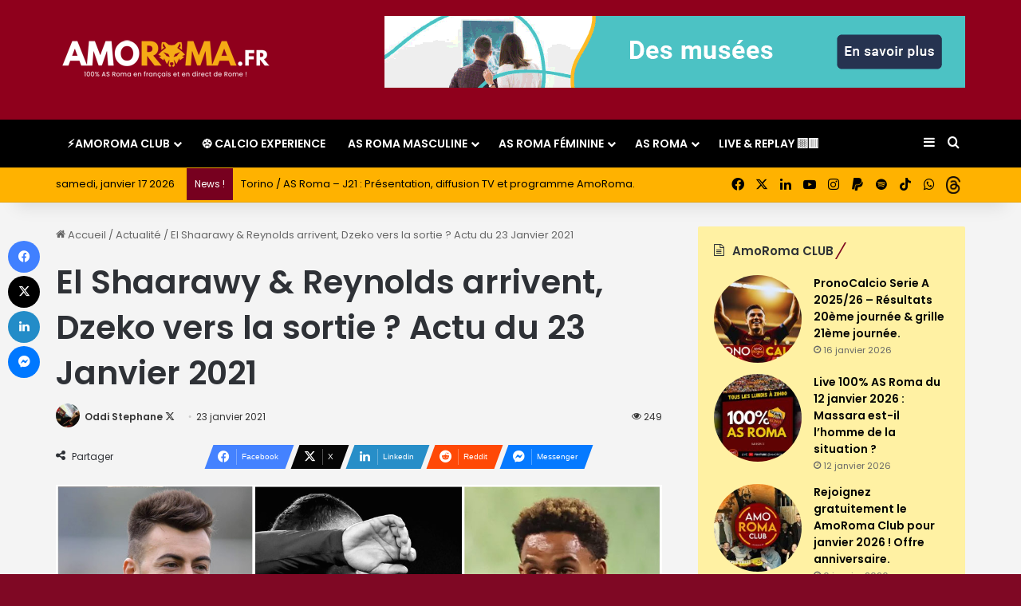

--- FILE ---
content_type: text/html; charset=UTF-8
request_url: https://www.amoroma.fr/el-shaarawy-reynolds-arrivent-dzeko-vers-la-sortie/
body_size: 40558
content:
<!DOCTYPE html> <html lang="fr-FR" data-skin="light"> <head> <meta charset="UTF-8"/> <link  rel="profile" href="//gmpg.org/xfn/11"/> <meta data-name=wpacu-delimiter data-content="ASSET CLEANUP CRITICAL CSS"/> <meta http-equiv='x-dns-prefetch-control' content='on'> <link rel='dns-prefetch' href="//cdnjs.cloudflare.com/"/> <link rel='dns-prefetch' href="//ajax.googleapis.com/"/> <link rel='dns-prefetch' href="//fonts.googleapis.com/"/> <link rel='dns-prefetch' href="//fonts.gstatic.com/"/> <link rel='dns-prefetch' href="//s.gravatar.com/"/> <link rel='dns-prefetch' href="//www.google-analytics.com/"/> <link rel='preload' as='image' href="/wp-content/uploads/2025/09/Logo-SITE-275.png"> <link rel='preload' as='image' href="/wp-content/uploads/2021/01/230121-bref.jpg"> <link rel='preload' as='script' href="//ajax.googleapis.com/ajax/libs/webfont/1/webfont.js"> <style id='tie-critical-css' type='text/css'>:root{--brand-color:#0669ff;--dark-brand-color:#0051cc;--bright-color:#FFF;--base-color:#2c2f34}html{-ms-touch-action:manipulation;touch-action:manipulation;-webkit-text-size-adjust:100%;-ms-text-size-adjust:100%}article,aside,details,figcaption,figure,footer,header,main,menu,nav,section,summary{display:block}audio,canvas,progress,video{display:inline-block}audio:not([controls]){display:none;height:0}progress{vertical-align:baseline}template,[hidden]{display:none}a{background-color:transparent}a:active,a:hover{outline-width:0}abbr[title]{border-bottom:none;text-decoration:underline;text-decoration:underline dotted}b,strong{font-weight:inherit}b,strong{font-weight:600}dfn{font-style:italic}mark{background-color:#ff0;color:#000}small{font-size:80%}sub,sup{font-size:75%;line-height:0;position:relative;vertical-align:baseline}sub{bottom:-0.25em}sup{top:-0.5em}img{border-style:none}svg:not(:root){overflow:hidden}figure{margin:1em 0}hr{box-sizing:content-box;height:0;overflow:visible}button,input,select,textarea{font:inherit}optgroup{font-weight:bold}button,input,select{overflow:visible}button,input,select,textarea{margin:0}button,select{text-transform:none}button,[type="button"],[type="reset"],[type="submit"]{cursor:pointer}[disabled]{cursor:default}button,html [type="button"],[type="reset"],[type="submit"]{-webkit-appearance:button}button::-moz-focus-inner,input::-moz-focus-inner{border:0;padding:0}button:-moz-focusring,input:-moz-focusring{outline:1px dotted ButtonText}fieldset{border:1px solid #c0c0c0;margin:0 2px;padding:0.35em 0.625em 0.75em}legend{box-sizing:border-box;color:inherit;display:table;max-width:100%;padding:0;white-space:normal}textarea{overflow:auto}[type="checkbox"],[type="radio"]{box-sizing:border-box;padding:0}[type="number"]::-webkit-inner-spin-button,[type="number"]::-webkit-outer-spin-button{height:auto}[type="search"]{-webkit-appearance:textfield}[type="search"]::-webkit-search-cancel-button,[type="search"]::-webkit-search-decoration{-webkit-appearance:none}*{padding:0;margin:0;list-style:none;border:0;outline:none;box-sizing:border-box}*:before,*:after{box-sizing:border-box}body{background:#F7F7F7;color:var(--base-color);font-family:-apple-system, BlinkMacSystemFont, "Segoe UI", Roboto, Oxygen, Oxygen-Sans, Ubuntu, Cantarell, "Helvetica Neue", "Open Sans", Arial, sans-serif;font-size:13px;line-height:21px}h1,h2,h3,h4,h5,h6,.the-subtitle{line-height:1.4;font-weight:600}h1{font-size:41px;font-weight:700}h2{font-size:27px}h3{font-size:23px}h4,.the-subtitle{font-size:17px}h5{font-size:13px}h6{font-size:12px}a{color:var(--base-color);text-decoration:none;transition:0.15s}.brand-title,a:hover{color:var(--brand-color)}img,object,embed{max-width:100%;height:auto}iframe{max-width:100%}p{line-height:1.7}.says,.screen-reader-text,.comment-form-comment label{clip:rect(1px, 1px, 1px, 1px);position:absolute !important;height:1px;width:1px;overflow:hidden}.stream-title{margin-bottom:3px;font-size:11px;color:#a5a5a5;display:block}.stream-item{text-align:center;position:relative;z-index:2;margin:20px 0;padding:0}.stream-item iframe{margin:0 auto}.stream-item img{max-width:100%;width:auto;height:auto;margin:0 auto;display:inline-block;vertical-align:middle}.stream-item.stream-item-above-header{margin:0}.stream-item.stream-item-between .post-item-inner{width:100%;display:block}.post-layout-8.is-header-layout-1.has-header-ad .entry-header-outer,body.post-layout-8.has-header-below-ad .entry-header-outer{padding-top:0}.stream-item-top-wrapper ~ .stream-item-below-header,.is-header-layout-1.has-header-ad.post-layout-6 .featured-area,.has-header-below-ad.post-layout-6 .featured-area{margin-top:0}.has-header-below-ad .fullwidth-entry-title.container-wrapper,.is-header-layout-1.has-header-ad .fullwidth-entry-title,.is-header-layout-1.has-header-ad .is-first-section,.has-header-below-ad .is-first-section{padding-top:0;margin-top:0}@media (max-width: 991px){body:not(.is-header-layout-1).has-header-below-ad.has-header-ad .top-nav-below .has-breaking-news{margin-bottom:20px}.has-header-ad .fullwidth-entry-title.container-wrapper,.has-header-ad.has-header-below-ad .stream-item-below-header,.single.has-header-ad:not(.has-header-below-ad) #content,.page.has-header-ad:not(.has-header-below-ad) #content{margin-top:0}.has-header-ad .is-first-section{padding-top:0}.has-header-ad:not(.has-header-below-ad) .buddypress-header-outer{margin-bottom:15px}}.has-full-width-logo .stream-item-top-wrapper,.header-layout-2 .stream-item-top-wrapper{width:100%;max-width:100%;float:none;clear:both}@media (min-width: 992px){.header-layout-2.has-normal-width-logo .stream-item-top-wrapper{margin-top:0}}.header-layout-3.no-stream-item .logo-container{width:100%;float:none}@media (min-width: 992px){.header-layout-3.has-normal-width-logo .stream-item-top img{float:right}}@media (max-width: 991px){.header-layout-3.has-normal-width-logo .stream-item-top{clear:both}}#background-stream-cover{top:0;left:0;z-index:0;overflow:hidden;width:100%;height:100%;position:fixed}@media (max-width: 768px){.hide_banner_header .stream-item-above-header,.hide_banner_top .stream-item-top-wrapper,.hide_banner_below_header .stream-item-below-header,.hide_banner_bottom .stream-item-above-footer,.hide_banner_above .stream-item-above-post,.hide_banner_above_content .stream-item-above-post-content,.hide_banner_below_content .stream-item-below-post-content,.hide_banner_below .stream-item-below-post,.hide_banner_comments .stream-item-below-post-comments,.hide_breaking_news #top-nav,.hide_sidebars .sidebar,.hide_footer_tiktok #footer-tiktok,.hide_footer_instagram #footer-instagram,.hide_footer #footer-widgets-container,.hide_copyright #site-info,.hide_breadcrumbs #breadcrumb,.hide_share_post_top .share-buttons-top,.hide_share_post_bottom .share-buttons-bottom,.hide_post_newsletter #post-newsletter,.hide_related #related-posts,.hide_read_next #read-next-block,.hide_post_authorbio .post-components .about-author,.hide_post_nav .prev-next-post-nav,.hide_back_top_button #go-to-top,.hide_read_more_buttons .more-link,.hide_inline_related_posts #inline-related-post{display:none !important}}.tie-icon:before,[class^="tie-icon-"],[class*=" tie-icon-"]{font-family:'tiefonticon' !important;speak:never;font-style:normal;font-weight:normal;font-variant:normal;text-transform:none;line-height:1;-webkit-font-smoothing:antialiased;-moz-osx-font-smoothing:grayscale;display:inline-block}body.tie-no-js a.remove,body.tie-no-js .tooltip,body.tie-no-js .woocommerce-message,body.tie-no-js .woocommerce-error,body.tie-no-js .woocommerce-info,body.tie-no-js .bbp-template-notice,body.tie-no-js .indicator-hint,body.tie-no-js .menu-counter-bubble-outer,body.tie-no-js .notifications-total-outer,body.tie-no-js .comp-sub-menu,body.tie-no-js .menu-sub-content{display:none !important}body.tie-no-js .fa,body.tie-no-js .fas,body.tie-no-js .far,body.tie-no-js .fab,body.tie-no-js .tie-icon:before,body.tie-no-js [class^="tie-icon-"],body.tie-no-js [class*=" tie-icon-"],body.tie-no-js .weather-icon{visibility:hidden !important}body.tie-no-js [class^="tie-icon-"]:before,body.tie-no-js [class*=" tie-icon-"]:before{content:"\f105"}.tie-popup,#autocomplete-suggestions{display:none}.container{margin-right:auto;margin-left:auto;padding-left:15px;padding-right:15px}.container:after{content:"";display:table;clear:both}@media (min-width: 768px){.container{width:100%}}@media (min-width: 1200px){.container{max-width:1200px}}.tie-row{margin-left:-15px;margin-right:-15px}.tie-row:after{content:"";display:table;clear:both}.tie-col-xs-1,.tie-col-sm-1,.tie-col-md-1,.tie-col-xs-2,.tie-col-sm-2,.tie-col-md-2,.tie-col-xs-3,.tie-col-sm-3,.tie-col-md-3,.tie-col-xs-4,.tie-col-sm-4,.tie-col-md-4,.tie-col-xs-5,.tie-col-sm-5,.tie-col-md-5,.tie-col-xs-6,.tie-col-sm-6,.tie-col-md-6,.tie-col-xs-7,.tie-col-sm-7,.tie-col-md-7,.tie-col-xs-8,.tie-col-sm-8,.tie-col-md-8,.tie-col-xs-9,.tie-col-sm-9,.tie-col-md-9,.tie-col-xs-10,.tie-col-sm-10,.tie-col-md-10,.tie-col-xs-11,.tie-col-sm-11,.tie-col-md-11,.tie-col-xs-12,.tie-col-sm-12,.tie-col-md-12{position:relative;min-height:1px;padding-left:15px;padding-right:15px}.tie-col-xs-1,.tie-col-xs-2,.tie-col-xs-3,.tie-col-xs-4,.tie-col-xs-5,.tie-col-xs-6,.tie-col-xs-7,.tie-col-xs-8,.tie-col-xs-9,.tie-col-xs-10,.tie-col-xs-11,.tie-col-xs-12{float:left}.tie-col-xs-1{width:8.33333%}.tie-col-xs-2{width:16.66667%}.tie-col-xs-3{width:25%}.tie-col-xs-4{width:33.33333%}.tie-col-xs-5{width:41.66667%}.tie-col-xs-6{width:50%}.tie-col-xs-7{width:58.33333%}.tie-col-xs-8{width:66.66667%}.tie-col-xs-9{width:75%}.tie-col-xs-10{width:83.33333%}.tie-col-xs-11{width:91.66667%}.tie-col-xs-12{width:100%}@media (min-width: 768px){.tie-col-sm-1,.tie-col-sm-2,.tie-col-sm-3,.tie-col-sm-4,.tie-col-sm-5,.tie-col-sm-6,.tie-col-sm-7,.tie-col-sm-8,.tie-col-sm-9,.tie-col-sm-10,.tie-col-sm-11,.tie-col-sm-12{float:left}.tie-col-sm-1{width:8.33333%}.tie-col-sm-2{width:16.66667%}.tie-col-sm-3{width:25%}.tie-col-sm-4{width:33.33333%}.tie-col-sm-5{width:41.66667%}.tie-col-sm-6{width:50%}.tie-col-sm-7{width:58.33333%}.tie-col-sm-8{width:66.66667%}.tie-col-sm-9{width:75%}.tie-col-sm-10{width:83.33333%}.tie-col-sm-11{width:91.66667%}.tie-col-sm-12{width:100%}}@media (min-width: 992px){.tie-col-md-1,.tie-col-md-2,.tie-col-md-3,.tie-col-md-4,.tie-col-md-5,.tie-col-md-6,.tie-col-md-7,.tie-col-md-8,.tie-col-md-9,.tie-col-md-10,.tie-col-md-11,.tie-col-md-12{float:left}.tie-col-md-1{width:8.33333%}.tie-col-md-2{width:16.66667%}.tie-col-md-3{width:25%}.tie-col-md-4{width:33.33333%}.tie-col-md-5{width:41.66667%}.tie-col-md-6{width:50%}.tie-col-md-7{width:58.33333%}.tie-col-md-8{width:66.66667%}.tie-col-md-9{width:75%}.tie-col-md-10{width:83.33333%}.tie-col-md-11{width:91.66667%}.tie-col-md-12{width:100%}}.tie-alignleft{float:left}.tie-alignright{float:right}.tie-aligncenter{clear:both;margin-left:auto;margin-right:auto}.fullwidth{width:100% !important}.alignleft{float:left;margin:0.375em 1.75em 1em 0}.alignright{float:right;margin:0.375em 0 1em 1.75em}.aligncenter{clear:both;display:block;margin:0 auto 1.75em;text-align:center;margin-left:auto;margin-right:auto;margin-top:6px;margin-bottom:6px}@media (max-width: 767px){.entry .alignright,.entry .alignright img,.entry .alignleft,.entry .alignleft img{float:none;clear:both;display:block;margin:0 auto 1.75em}}.clearfix:before,.clearfix:after{content:"\0020";display:block;height:0;overflow:hidden}.clearfix:after{clear:both}.tie-container,#tie-wrapper{height:100%;min-height:650px}.tie-container{position:relative;overflow:hidden}#tie-wrapper{background:#fff;position:relative;z-index:108;height:100%;margin:0 auto}.container-wrapper{background:#ffffff;border:1px solid rgba(0,0,0,0.1);border-radius:2px;padding:30px}#content{margin-top:30px}@media (max-width: 991px){#content{margin-top:15px}}.site-content{-ms-word-wrap:break-word;word-wrap:break-word}.boxed-layout #tie-wrapper,.boxed-layout .fixed-nav{max-width:1230px}.boxed-layout.wrapper-has-shadow #tie-wrapper{box-shadow:0 1px 7px rgba(171,171,171,0.5)}@media (min-width: 992px){.boxed-layout #main-nav.fixed-nav,.boxed-layout #tie-wrapper{width:95%}}@media (min-width: 992px){.framed-layout #tie-wrapper{margin-top:25px;margin-bottom:25px}}@media (min-width: 992px){.border-layout #tie-container{margin:25px}.border-layout:after,.border-layout:before{background:inherit;content:"";display:block;height:25px;left:0;bottom:0;position:fixed;width:100%;z-index:110}.border-layout:before{top:0;bottom:auto}.border-layout.admin-bar:before{top:32px}.border-layout #main-nav.fixed-nav{left:25px;right:25px;width:calc(100% - 50px)}}#header-notification-bar{background:var(--brand-color);color:#fff;position:relative;z-index:1}#header-notification-bar p a{color:#fff;text-decoration:underline}#header-notification-bar .container{display:flex;justify-content:space-between;font-size:16px;flex-wrap:wrap;align-items:center;gap:40px;min-height:65px}#header-notification-bar .container .button{font-size:14px}#header-notification-bar .container:after{display:none}@media (max-width: 991px){#header-notification-bar .container{justify-content:center;padding-top:15px;padding-bottom:15px;gap:15px;flex-direction:column}}.theme-header{background:#fff;position:relative;z-index:999}.theme-header:after{content:"";display:table;clear:both}.theme-header.has-shadow{box-shadow:rgba(0,0,0,0.1) 0px 25px 20px -20px}.theme-header.top-nav-below .top-nav{z-index:8}.is-stretch-header .container{max-width:100%}#menu-components-wrap{display:flex;justify-content:space-between;width:100%;flex-wrap:wrap}.header-layout-2 #menu-components-wrap{justify-content:center}.header-layout-4 #menu-components-wrap{justify-content:flex-start}.header-layout-4 #menu-components-wrap .main-menu-wrap{flex-grow:2}.header-layout-4 #menu-components-wrap .flex-placeholder{flex-grow:1}.logo-row{position:relative}#logo{margin-top:40px;margin-bottom:40px;display:block;float:left}#logo img{vertical-align:middle}#logo img[src*='.svg']{width:100% !important}@-moz-document url-prefix(){#logo img[src*='.svg']{height:100px}}#logo a{display:inline-block}#logo .h1-off{position:absolute;top:-9000px;left:-9000px}#logo.text-logo a{color:var(--brand-color)}#logo.text-logo a:hover{color:var(--dark-brand-color);opacity:0.8}#tie-logo-inverted,#tie-sticky-logo-inverted{display:none}.tie-skin-inverted #tie-sticky-logo-inverted,.tie-skin-inverted #tie-logo-inverted{display:block}.tie-skin-inverted #tie-sticky-logo-default,.tie-skin-inverted #tie-logo-default{display:none}.logo-text{font-size:50px;line-height:50px;font-weight:bold}@media (max-width: 670px){.logo-text{font-size:30px}}.has-full-width-logo.is-stretch-header .logo-container{padding:0}.has-full-width-logo #logo{margin:0}.has-full-width-logo #logo a,.has-full-width-logo #logo img{width:100%;height:auto;display:block}.has-full-width-logo #logo,.header-layout-2 #logo{float:none;text-align:center}.has-full-width-logo #logo img,.header-layout-2 #logo img{margin-right:auto;margin-left:auto}.has-full-width-logo .logo-container,.header-layout-2 .logo-container{width:100%;float:none}@media (max-width: 991px){#theme-header.has-normal-width-logo #logo{margin:14px 0 !important;text-align:left;line-height:1}#theme-header.has-normal-width-logo #logo img{width:auto;height:auto;max-width:190px}}@media (max-width: 479px){#theme-header.has-normal-width-logo #logo img{max-width:160px;max-height:60px !important}}@media (max-width: 991px){#theme-header.mobile-header-default:not(.header-layout-1) #logo,#theme-header.mobile-header-default.header-layout-1 .header-layout-1-logo{flex-grow:10}#theme-header.mobile-header-centered.header-layout-1 .header-layout-1-logo{width:auto !important}#theme-header.mobile-header-centered #logo{float:none;text-align:center}}.components{display:flex;align-items:center;justify-content:end}.components>li{position:relative}.components>li.social-icons-item{margin:0}.components>li>a{display:block;position:relative;width:30px;text-align:center;font-size:16px;white-space:nowrap}.components>li>a:hover,.components>li:hover>a{z-index:2}.components .avatar{border-radius:100%;position:relative;top:3px;max-width:20px}.components a.follow-btn{width:auto;padding-left:15px;padding-right:15px;overflow:hidden;font-size:12px}.components .search-bar form{width:auto;background:rgba(255,255,255,0.1);line-height:36px;border-radius:50px;position:relative}.main-nav-light .main-nav .components .search-bar form,.top-nav-light .top-nav .components .search-bar form{background:rgba(0,0,0,0.05)}.components #search-input{border:0;width:100%;background:transparent;padding:0 35px 0 20px;border-radius:0;font-size:inherit}.components #search-submit{position:absolute;right:0;top:0;width:40px;line-height:inherit;color:#777777;background:transparent;font-size:15px;padding:0;transition:color 0.15s;border:none}.components #search-submit:hover{color:var(--brand-color)}#search-submit .tie-icon-spinner{color:#fff;cursor:default;animation:tie-spin 3s infinite linear}.popup-login-icon.has-title a{width:auto;padding:0 8px}.popup-login-icon.has-title span{line-height:unset;float:left}.popup-login-icon.has-title .login-title{position:relative;font-size:13px;padding-left:4px}.weather-menu-item{display:flex;align-items:center;padding-right:5px;overflow:hidden}.weather-menu-item .weather-wrap{padding:0;overflow:inherit;line-height:23px}.weather-menu-item .weather-forecast-day{display:block;float:left;width:auto;padding:0 5px;line-height:initial}.weather-menu-item .weather-forecast-day .weather-icon{font-size:26px;margin-bottom:0}.weather-menu-item .city-data{float:left;display:block;font-size:12px}.weather-menu-item .weather-current-temp{font-size:16px;font-weight:400}.weather-menu-item .weather-current-temp sup{font-size:9px;top:-2px}.weather-menu-item .theme-notice{padding:0 10px}.components .tie-weather-widget{color:var(--base-color)}.main-nav-dark .main-nav .tie-weather-widget{color:#ffffff}.top-nav-dark .top-nav .tie-weather-widget{color:#ccc}.components .icon-basecloud-bg:after{color:#ffffff}.main-nav-dark .main-nav .icon-basecloud-bg:after{color:#1f2024}.top-nav-dark .top-nav .icon-basecloud-bg:after{color:#1f2024}.custom-menu-button{padding-right:5px}.custom-menu-button .button{font-size:13px;display:inline-block;line-height:21px;width:auto}.header-layout-1 #menu-components-wrap{display:flex;justify-content:flex-end}.header-layout-1 .main-menu-wrapper{display:table;width:100%}.header-layout-1 #logo{line-height:1;float:left;margin-top:20px;margin-bottom:20px}.header-layout-1 .header-layout-1-logo{display:table-cell;vertical-align:middle;float:none}.is-header-bg-extended #theme-header,.is-header-bg-extended #theme-header.header-layout-1 #main-nav:not(.fixed-nav){background:transparent !important;display:inline-block !important;width:100% !important;box-shadow:none !important;transition:background 0.3s}.is-header-bg-extended #theme-header:before,.is-header-bg-extended #theme-header.header-layout-1 #main-nav:not(.fixed-nav):before{content:"";position:absolute;width:100%;left:0;right:0;top:0;height:150px;background-image:linear-gradient(to top, transparent, rgba(0,0,0,0.5))}@media (max-width: 991px){.is-header-bg-extended #tie-wrapper #theme-header .logo-container:not(.fixed-nav){background:transparent;box-shadow:none;transition:background 0.3s}}.is-header-bg-extended .has-background .is-first-section{margin-top:-350px !important}.is-header-bg-extended .has-background .is-first-section>*{padding-top:350px !important}.rainbow-line{height:3px;width:100%;position:relative;z-index:2;background-image:-webkit-linear-gradient(left, #f76570 0%, #f76570 8%, #f3a46b 8%, #f3a46b 16%, #f3a46b 16%, #ffd205 16%, #ffd205 24%, #ffd205 24%, #1bbc9b 24%, #1bbc9b 25%, #1bbc9b 32%, #14b9d5 32%, #14b9d5 40%, #c377e4 40%, #c377e4 48%, #f76570 48%, #f76570 56%, #f3a46b 56%, #f3a46b 64%, #ffd205 64%, #ffd205 72%, #1bbc9b 72%, #1bbc9b 80%, #14b9d5 80%, #14b9d5 80%, #14b9d5 89%, #c377e4 89%, #c377e4 100%);background-image:linear-gradient(to right, #f76570 0%, #f76570 8%, #f3a46b 8%, #f3a46b 16%, #f3a46b 16%, #ffd205 16%, #ffd205 24%, #ffd205 24%, #1bbc9b 24%, #1bbc9b 25%, #1bbc9b 32%, #14b9d5 32%, #14b9d5 40%, #c377e4 40%, #c377e4 48%, #f76570 48%, #f76570 56%, #f3a46b 56%, #f3a46b 64%, #ffd205 64%, #ffd205 72%, #1bbc9b 72%, #1bbc9b 80%, #14b9d5 80%, #14b9d5 80%, #14b9d5 89%, #c377e4 89%, #c377e4 100%)}@media (max-width: 991px){.logo-container,.header-layout-1 .main-menu-wrapper{border-width:0;display:flex;flex-flow:row nowrap;align-items:center;justify-content:space-between}}.mobile-header-components{display:none;z-index:10;height:30px;line-height:30px;flex-wrap:nowrap;flex:1 1 0%}.mobile-header-components .components{float:none;display:flex !important;justify-content:flex-start}.mobile-header-components .components li.custom-menu-link{display:inline-block;float:none}.mobile-header-components .components li.custom-menu-link>a{width:20px;padding-bottom:15px}.mobile-header-components .components li.custom-menu-link>a .menu-counter-bubble{right:calc(50% - 10px);bottom:-10px}.header-layout-1.main-nav-dark .mobile-header-components .components li.custom-menu-link>a{color:#fff}.mobile-header-components .components .comp-sub-menu{padding:10px}.dark-skin .mobile-header-components .components .comp-sub-menu{background:#1f2024}.mobile-header-components [class^="tie-icon-"],.mobile-header-components [class*=" tie-icon-"]{font-size:18px;width:20px;height:20px;vertical-align:middle}.mobile-header-components .tie-mobile-menu-icon{font-size:20px}.mobile-header-components .tie-icon-grid-9,.mobile-header-components .tie-icon-grid-4{transform:scale(1.75)}.mobile-header-components .nav-icon{display:inline-block;width:20px;height:2px;background-color:var(--base-color);position:relative;top:-4px;transition:background 0.4s ease}.mobile-header-components .nav-icon:before,.mobile-header-components .nav-icon:after{position:absolute;right:0;background-color:var(--base-color);content:'';display:block;width:100%;height:100%;transition:transform 0.4s, background 0.4s, right .2s ease;transform:translateZ(0);backface-visibility:hidden}.mobile-header-components .nav-icon:before{transform:translateY(-7px)}.mobile-header-components .nav-icon:after{transform:translateY(7px)}.mobile-header-components .nav-icon.is-layout-2:before,.mobile-header-components .nav-icon.is-layout-2:after{width:70%;right:15%}.mobile-header-components .nav-icon.is-layout-3:after{width:60%}.mobile-header-components .nav-icon.is-layout-4:after{width:60%;right:auto;left:0}.dark-skin .mobile-header-components .nav-icon,.dark-skin .mobile-header-components .nav-icon:before,.dark-skin .mobile-header-components .nav-icon:after,.main-nav-dark.header-layout-1 .mobile-header-components .nav-icon,.main-nav-dark.header-layout-1 .mobile-header-components .nav-icon:before,.main-nav-dark.header-layout-1 .mobile-header-components .nav-icon:after{background-color:#ffffff}.dark-skin .mobile-header-components .nav-icon .menu-text,.main-nav-dark.header-layout-1 .mobile-header-components .nav-icon .menu-text{color:#ffffff}.mobile-header-components .menu-text-wrapper{white-space:nowrap;width:auto !important}.mobile-header-components .menu-text{color:var(--base-color);line-height:30px;font-size:12px;padding:0 0 0 5px;display:inline-block;transition:color 0.4s}.dark-skin .mobile-header-components .menu-text,.main-nav-dark.header-layout-1 .mobile-header-components .menu-text{color:#ffffff}#mobile-header-components-area_1 .components li.custom-menu-link>a{margin-right:15px}#mobile-header-components-area_1 .comp-sub-menu{left:0;right:auto}#mobile-header-components-area_2 .components{flex-direction:row-reverse}#mobile-header-components-area_2 .components li.custom-menu-link>a{margin-left:15px}#mobile-menu-icon:hover .nav-icon,#mobile-menu-icon:hover .nav-icon:before,#mobile-menu-icon:hover .nav-icon:after{background-color:var(--brand-color)}@media (max-width: 991px){.logo-container:before,.logo-container:after{height:1px}.mobile-components-row .logo-wrapper{height:auto !important}.mobile-components-row .logo-container,.mobile-components-row.header-layout-1 .main-menu-wrapper{flex-wrap:wrap}.mobile-components-row:not(.header-layout-1) #logo,.mobile-components-row.header-layout-1 .header-layout-1-logo{flex:1 0 100%;order:-1}.mobile-components-row .mobile-header-components{padding:5px 0;height:45px}.mobile-components-row .mobile-header-components .components li.custom-menu-link>a{padding-bottom:0}#tie-body #mobile-container,.mobile-header-components{display:block}#slide-sidebar-widgets{display:none}}.top-nav{background-color:#ffffff;position:relative;z-index:10;line-height:40px;border:1px solid rgba(0,0,0,0.1);border-width:1px 0;color:var(--base-color);clear:both}.main-nav-below.top-nav-above .top-nav{border-top-width:0}.top-nav a:not(.button):not(:hover){color:var(--base-color)}.top-nav .components>li:hover>a{color:var(--brand-color)}.top-nav .search-bar{margin-top:3px;margin-bottom:3px;line-height:34px}.topbar-wrapper{display:flex;min-height:40px}.top-nav.has-menu .topbar-wrapper,.top-nav.has-components .topbar-wrapper{display:block}.top-nav .tie-alignleft,.top-nav .tie-alignright{flex-grow:1;position:relative}.top-nav.has-breaking-news .tie-alignleft{flex:1 0 100px}.top-nav.has-breaking-news .tie-alignright{flex-grow:0;z-index:1}.top-nav.has-date-components .tie-alignleft .components>li:first-child:not(.search-bar),.top-nav.has-date-components-menu .components>li:first-child:not(.search-bar),.top-nav-boxed .top-nav.has-components .components>li:first-child:not(.search-bar){border-width:0}@media (min-width: 992px){.header-layout-1.top-nav-below:not(.has-shadow) .top-nav{border-width:0 0 1px}}.topbar-today-date{padding-right:15px;flex-shrink:0}.top-menu .menu a{padding:0 10px}.top-menu .menu li:hover>a{color:var(--brand-color)}.top-menu .menu ul{display:none;position:absolute;background:#ffffff}.top-menu .menu li:hover>ul{display:block}.top-menu .menu li{position:relative}.top-menu .menu ul.sub-menu a{width:200px;line-height:20px;padding:10px 15px}.tie-alignright .top-menu{float:right;border-width:0 1px}.top-menu .menu .tie-current-menu>a{color:var(--brand-color)}@media (min-width: 992px){.top-nav-boxed .topbar-wrapper{padding-right:15px;padding-left:15px}.top-nav-boxed .top-nav{background:transparent !important;border-width:0}.top-nav-boxed .topbar-wrapper{background:#ffffff;border:1px solid rgba(0,0,0,0.1);border-width:1px 0;width:100%}.top-nav-boxed.has-shadow.top-nav-below .topbar-wrapper,.top-nav-boxed.has-shadow.top-nav-below-main-nav .topbar-wrapper{border-bottom-width:0 !important}}.top-nav .tie-alignleft .components,.top-nav .tie-alignleft .components>li{float:left;justify-content:start}.top-nav .tie-alignleft .comp-sub-menu{right:auto;left:-1px}.top-nav-dark .top-nav{background-color:#2c2e32;color:#ccc}.top-nav-dark .top-nav *{border-color:rgba(255,255,255,0.1)}.top-nav-dark .top-nav .breaking a{color:#ccc}.top-nav-dark .top-nav .breaking a:hover{color:#ffffff}.top-nav-dark .top-nav .components>li>a,.top-nav-dark .top-nav .components>li.social-icons-item .social-link:not(:hover) span{color:#ccc}.top-nav-dark .top-nav .components>li:hover>a{color:#ffffff}.top-nav-dark .top-nav .top-menu li a{color:#ccc;border-color:rgba(255,255,255,0.04)}.top-nav-dark .top-menu ul{background:#2c2e32}.top-nav-dark .top-menu li:hover>a{background:rgba(0,0,0,0.1);color:var(--brand-color)}.top-nav-dark.top-nav-boxed .top-nav{background-color:transparent}.top-nav-dark.top-nav-boxed .topbar-wrapper{background-color:#2c2e32}.top-nav-dark.top-nav-boxed.top-nav-above.main-nav-below .topbar-wrapper{border-width:0}.top-nav-light #top-nav .weather-icon .icon-cloud,.top-nav-light #top-nav .weather-icon .icon-basecloud-bg,.top-nav-light #top-nav .weather-icon .icon-cloud-behind,.main-nav-light #main-nav .weather-icon .icon-cloud,.main-nav-light #main-nav .weather-icon .icon-basecloud-bg,.main-nav-light #main-nav .weather-icon .icon-cloud-behind{color:#d3d3d3}@media (max-width: 991px){.top-nav:not(.has-breaking-news),.topbar-today-date,.top-menu,.theme-header .components{display:none}}.breaking{display:none}.main-nav-wrapper{position:relative;z-index:4}.main-nav-below.top-nav-below-main-nav .main-nav-wrapper{z-index:9}.main-nav-above.top-nav-below .main-nav-wrapper{z-index:10}.main-nav{background-color:var(--main-nav-background);color:var(--main-nav-primary-color);position:relative;border:1px solid var(--main-nav-main-border-color);border-width:1px 0}.main-menu-wrapper{position:relative}@media (min-width: 992px){.header-menu .menu{display:flex}.header-menu .menu a{display:block;position:relative}.header-menu .menu>li>a{white-space:nowrap}.header-menu .menu .sub-menu a{padding:8px 10px}.header-menu .menu a:hover,.header-menu .menu li:hover>a{z-index:2}.header-menu .menu ul:not(.sub-menu-columns):not(.sub-menu-columns-item):not(.sub-list):not(.mega-cat-sub-categories):not(.slider-arrow-nav){box-shadow:0 2px 5px rgba(0,0,0,0.1)}.header-menu .menu ul li{position:relative}.header-menu .menu ul a{border-width:0 0 1px;transition:0.15s}.header-menu .menu ul ul{top:0;left:100%}#main-nav{z-index:9;line-height:60px}.main-menu .menu a{transition:0.15s}.main-menu .menu>li>a{padding:0 14px;font-size:14px;font-weight:700}.main-menu .menu>li>.menu-sub-content{border-top:2px solid var(--main-nav-primary-color)}.main-menu .menu>li.is-icon-only>a{padding:0 20px;line-height:inherit}.main-menu .menu>li.is-icon-only>a:before{display:none}.main-menu .menu>li.is-icon-only>a .tie-menu-icon{font-size:160%;transform:translateY(15%)}.main-menu .menu ul{line-height:20px;z-index:1}.main-menu .menu .sub-menu .tie-menu-icon,.main-menu .menu .mega-recent-featured-list .tie-menu-icon,.main-menu .menu .mega-link-column .tie-menu-icon,.main-menu .menu .mega-cat-more-links .tie-menu-icon{width:20px}.main-menu .menu-sub-content{background:var(--main-nav-background);display:none;padding:15px;width:230px;position:absolute;box-shadow:0 3px 4px rgba(0,0,0,0.2)}.main-menu .menu-sub-content a{width:200px}.main-menu ul li:hover>.menu-sub-content,.main-menu ul li[aria-expanded="true"]>ul,.main-menu ul li[aria-expanded="true"]>.mega-menu-block{display:block;z-index:1}nav.main-nav.menu-style-default .menu>li.tie-current-menu{border-bottom:5px solid var(--main-nav-primary-color);margin-bottom:-5px}nav.main-nav.menu-style-default .menu>li.tie-current-menu>a:after{content:"";width:20px;height:2px;position:absolute;margin-top:17px;left:50%;top:50%;bottom:auto;right:auto;transform:translateX(-50%) translateY(-50%);background:#2c2f34;transition:0.3s}nav.main-nav.menu-style-solid-bg .menu>li.tie-current-menu>a,nav.main-nav.menu-style-solid-bg .menu>li:hover>a{background-color:var(--main-nav-primary-color);color:var(--main-nav-contrast-primary-color)}nav.main-nav.menu-style-side-arrow .menu>li.tie-current-menu{border-bottom-color:var(--main-nav-primary-color);border-bottom-width:10px !important;border-bottom-style:solid;margin-bottom:-10px}nav.main-nav.menu-style-side-arrow .menu>li.tie-current-menu+.tie-current-menu{border-bottom:none !important}nav.main-nav.menu-style-side-arrow .menu>li.tie-current-menu+.tie-current-menu>a:after{display:none !important}nav.main-nav.menu-style-side-arrow .menu>li.tie-current-menu>a:after{position:absolute;content:"";width:0;height:0;background-color:transparent;border-top:10px solid var(--main-nav-primary-color);border-right:10px solid transparent;bottom:-10px;left:100%;filter:brightness(80%)}nav.main-nav.menu-style-side-arrow .menu>li.tie-current-menu.menu-item-has-children:hover:after,nav.main-nav.menu-style-side-arrow .menu>li.tie-current-menu.menu-item-has-children:hover>a:after,nav.main-nav.menu-style-side-arrow .menu>li.tie-current-menu.mega-menu:hover:after,nav.main-nav.menu-style-side-arrow .menu>li.tie-current-menu.mega-menu:hover>a:after{display:none}nav.main-nav.menu-style-minimal .menu>li.tie-current-menu>a,nav.main-nav.menu-style-minimal .menu>li:hover>a{color:var(--main-nav-primary-color) !important}nav.main-nav.menu-style-minimal .menu>li.tie-current-menu>a::before,nav.main-nav.menu-style-minimal .menu>li:hover>a::before{border-top-color:var(--main-nav-primary-color) !important}nav.main-nav.menu-style-border-bottom .menu>li.tie-current-menu{border-bottom:3px solid var(--main-nav-primary-color);margin-bottom:-3px}nav.main-nav.menu-style-border-top .menu>li.tie-current-menu{border-top:3px solid var(--main-nav-primary-color);margin-bottom:-3px}nav.main-nav.menu-style-line .menu>li>a:after{content:"";left:50%;top:50%;bottom:auto;right:auto;transform:translateX(-50%) translateY(-50%);height:3px;position:absolute;margin-top:14px;background:var(--main-nav-primary-color);transition:0.4s;width:0}nav.main-nav.menu-style-line .menu>li.tie-current-menu>a:after,nav.main-nav.menu-style-line .menu>li:hover>a:after{width:50%}nav.main-nav.menu-style-arrow .menu>li.tie-current-menu>a:after{border-color:#fff transparent transparent;border-top-color:var(--main-nav-primary-color);border-style:solid;border-width:7px 7px 0;display:block;height:0;left:50%;margin-left:-7px;top:0 !important;width:0;content:"";position:absolute}nav.main-nav.menu-style-vertical-line .menu>li.tie-current-menu>a:after{content:"";width:2px;height:20px;position:absolute;margin-top:17px;left:50%;right:auto;transform:translateX(-50%);bottom:0;background:var(--main-nav-primary-color)}.header-layout-1 .main-menu-wrap .menu>li:only-child:not(.mega-menu){position:relative}.header-layout-1 .main-menu-wrap .menu>li:only-child>.menu-sub-content{right:0;left:auto}.header-layout-1 .main-menu-wrap .menu>li:only-child>.menu-sub-content ul{left:auto;right:100%}nav.main-nav .components>li:hover>a{color:var(--brand-color)}.main-nav .menu ul li:hover>a:not(.megamenu-pagination),.main-nav .components li a:hover,.main-nav .menu ul li.current-menu-item:not(.mega-link-column)>a{color:var(--main-nav-primary-color)}.main-nav .menu a,.main-nav .components li a{color:var(--main-nav-text-color)}.main-nav .components li.custom-menu-button:hover a.button,.main-nav .components li a.button:hover,.main-nav .components li a.checkout-button{color:var(--main-nav-contrast-primary-color)}.main-nav-light{--main-nav-background:#FFFFFF;--main-nav-secondry-background:rgba(0,0,0,0.03);--main-nav-primary-color:var(--brand-color);--main-nav-contrast-primary-color:var(--bright-color);--main-nav-text-color:var(--base-color);--main-nav-secondry-text-color:rgba(0,0,0,0.5);--main-nav-main-border-color:rgba(0,0,0,0.1);--main-nav-secondry-border-color:rgba(0,0,0,0.08)}.main-nav-light.fixed-nav{background-color:rgba(255,255,255,0.95)}.main-nav-dark{--main-nav-background:#1f2024;--main-nav-secondry-background:rgba(0,0,0,0.2);--main-nav-primary-color:var(--brand-color);--main-nav-contrast-primary-color:var(--bright-color);--main-nav-text-color:#FFFFFF;--main-nav-secondry-text-color:rgba(225,255,255,0.5);--main-nav-main-border-color:rgba(255,255,255,0.07);--main-nav-secondry-border-color:rgba(255,255,255,0.04)}.main-nav-dark .main-nav,.main-nav-dark .main-nav ul.cats-horizontal li a{border-width:0}.main-nav-dark .main-nav.fixed-nav{background-color:rgba(31,32,36,0.95)}}@media (min-width: 992px){header .menu-item-has-children>a:before,.mega-menu>a:before{content:'';position:absolute;right:10px;top:50%;bottom:auto;transform:translateY(-50%);font-family:'tiefonticon' !important;font-style:normal;font-weight:normal;font-variant:normal;text-transform:none;content:"\f079";font-size:11px;line-height:1}header .menu-item-has-children .menu-item-has-children>a:before,.mega-menu .menu-item-has-children>a:before{content:"\f106";font-size:15px}.menu>.menu-item-has-children:not(.is-icon-only)>a,.menu .mega-menu:not(.is-icon-only)>a{padding-right:25px}}@media (min-width: 992px){.main-nav-boxed .main-nav{border-width:0}.main-nav-boxed .main-menu-wrapper{float:left;width:100%;background-color:var(--main-nav-background);padding-right:15px}.main-nav-boxed.main-nav-light .main-menu-wrapper{border:1px solid var(--main-nav-main-border-color)}.dark-skin .main-nav-boxed.main-nav-light .main-menu-wrapper{border-width:0}.main-nav-boxed.main-nav-light .fixed-nav .main-menu-wrapper{border-color:transparent}.main-nav-above.top-nav-above #main-nav:not(.fixed-nav){top:-1px}.main-nav-below.top-nav-below #main-nav:not(.fixed-nav){bottom:-1px}.dark-skin .main-nav-below.top-nav-above #main-nav{border-width:0}.dark-skin .main-nav-below.top-nav-below-main-nav #main-nav{border-top-width:0}}.main-nav-boxed .main-nav:not(.fixed-nav),.main-nav-boxed .fixed-nav .main-menu-wrapper,.theme-header:not(.main-nav-boxed) .fixed-nav .main-menu-wrapper{background:transparent !important}@media (min-width: 992px){.header-layout-1.main-nav-below.top-nav-above .main-nav{margin-top:-1px;border-top-width:0}.header-layout-1.main-nav-below.top-nav-above .breaking-title{top:0;margin-bottom:-1px}}.header-layout-1.main-nav-below.top-nav-below-main-nav .main-nav-wrapper{z-index:9}.header-layout-1.main-nav-below.top-nav-below-main-nav .main-nav{margin-bottom:-1px;bottom:0;border-top-width:0}@media (min-width: 992px){.header-layout-1.main-nav-below.top-nav-below-main-nav .top-nav{margin-top:-1px}}.header-layout-1.has-shadow:not(.top-nav-below) .main-nav{border-bottom:0}#theme-header.header-layout-1>div:only-child nav{border-width:0 !important}@media only screen and (min-width: 992px) and (max-width: 1100px){.main-nav .menu>li:not(.is-icon-only)>a{padding-left:7px;padding-right:7px}.main-nav .menu>li:not(.is-icon-only)>a:before{display:none}.main-nav .menu>li.is-icon-only>a{padding-left:15px;padding-right:15px}}.menu-tiny-label{font-size:10px;border-radius:10px;padding:2px 7px 3px;margin-left:3px;line-height:1;position:relative;top:-1px}.menu-tiny-label.menu-tiny-circle{border-radius:100%}@media (max-width: 991px){#sticky-logo{display:none}}#main-nav:not(.fixed-nav) #sticky-logo,#main-nav:not(.fixed-nav) .flex-placeholder{display:none}@media (min-width: 992px){#sticky-logo{overflow:hidden;float:left;vertical-align:middle}#sticky-logo a{line-height:1;display:inline-block}#sticky-logo img{position:relative;vertical-align:middle;padding:8px 10px;top:-1px;max-height:50px}.just-before-sticky #sticky-logo img,.header-layout-1 #sticky-logo img{padding:0}.header-layout-1:not(.has-custom-sticky-logo) #sticky-logo{display:none}.theme-header #sticky-logo img{opacity:0;visibility:hidden;width:0 !important;transform:translateY(75%);transition:transform 0.3s cubic-bezier(0.55, 0, 0.1, 1),opacity 0.6s cubic-bezier(0.55, 0, 0.1, 1)}.theme-header.header-layout-1:not(.has-custom-sticky-logo) #sticky-logo img{transition:none}.theme-header:not(.header-layout-1) #main-nav:not(.fixed-nav) #sticky-logo img{margin-left:-20px}.header-layout-1 .flex-placeholder{flex-grow:1}}.theme-header .fixed-nav{position:fixed;width:100%;top:0;bottom:auto !important;z-index:100;will-change:transform;transform:translateY(-100%);transition:transform 0.3s;box-shadow:rgba(99,99,99,0.2) 0px 2px 8px 0px;border-width:0;background-color:rgba(255,255,255,0.95)}.theme-header .fixed-nav:not(.just-before-sticky){line-height:60px !important}@media (min-width: 992px){.theme-header .fixed-nav:not(.just-before-sticky) .header-layout-1-logo{display:none}}.theme-header .fixed-nav:not(.just-before-sticky) #sticky-logo{display:block}.theme-header .fixed-nav:not(.just-before-sticky) #sticky-logo img{opacity:1;visibility:visible;width:auto !important;transform:translateY(0)}@media (min-width: 992px){.header-layout-1:not(.just-before-sticky):not(.has-custom-sticky-logo) .fixed-nav #sticky-logo{display:block}}.admin-bar .theme-header .fixed-nav{top:32px}@media (max-width: 782px){.admin-bar .theme-header .fixed-nav{top:46px}}@media (max-width: 600px){.admin-bar .theme-header .fixed-nav{top:0}}@media (min-width: 992px){.border-layout .theme-header .fixed-nav{top:25px}.border-layout.admin-bar .theme-header .fixed-nav{top:57px}}.theme-header .fixed-nav .container{opacity:0.95}.theme-header .fixed-nav .main-menu-wrapper,.theme-header .fixed-nav .main-menu{border-top:0}.theme-header .fixed-nav.fixed-unpinned:not(.default-behavior-mode) .main-menu .menu>li.tie-current-menu{border-bottom-width:0;margin-bottom:0}.theme-header .fixed-nav.unpinned-no-transition{transition:none}.theme-header .fixed-nav:not(.fixed-unpinned):not(.fixed-pinned) .tie-current-menu{border:none !important}.theme-header .fixed-pinned,.theme-header .default-behavior-mode.fixed-unpinned{transform:translate3d(0, 0, 0)}@media (max-width: 991px){.theme-header .fixed-nav{transition:none}.fixed-nav.logo-container.sticky-up,.fixed-nav.logo-container.sticky-nav-slide.sticky-down,.fixed-nav#main-nav.sticky-up,.fixed-nav#main-nav.sticky-nav-slide.sticky-down{transition:transform 0.4s ease}.sticky-type-slide .fixed-nav.logo-container.sticky-nav-slide-visible,.sticky-type-slide .fixed-nav#main-nav.sticky-nav-slide-visible{transform:translateY(0)}.fixed-nav.default-behavior-mode{transform:none !important}}@media (max-width: 991px){#tie-wrapper header#theme-header{box-shadow:none;background:transparent !important}.logo-container,.header-layout-1 .main-nav{border-width:0;box-shadow:0 3px 7px 0 rgba(0,0,0,0.1)}.header-layout-1.top-nav-below .main-nav:not(.fixed-nav){box-shadow:none}.is-header-layout-1.has-header-ad .top-nav-below .main-nav{border-bottom-width:1px}.logo-container,.header-layout-1 .main-nav{background-color:#ffffff}.dark-skin .logo-container,.main-nav-dark.header-layout-1 .main-nav{background-color:#1f2024}.dark-skin #theme-header .logo-container.fixed-nav{background-color:rgba(31,32,36,0.95)}.header-layout-1.main-nav-below.top-nav-below-main-nav .main-nav{margin-bottom:0}#sticky-nav-mask,.header-layout-1 #menu-components-wrap,.header-layout-3 .main-nav-wrapper,.header-layout-2 .main-nav-wrapper{display:none}.main-menu-wrapper .main-menu-wrap{width:100%}} </style> <meta name='robots' content='index, follow, max-image-preview:large, max-snippet:-1, max-video-preview:-1'/> <title>El Shaarawy &amp; Reynolds arrivent, Dzeko vers la sortie ? Mercato Roma</title> <meta name="description" content="El Shaarawy, suite de la visite aujourd&#039;hui - Bryan Reynolds Ã  un pas de la Roma - Edin Dzeko, fin de l&#039;aventure ?"/> <link rel="canonical" href="https://www.amoroma.fr/el-shaarawy-reynolds-arrivent-dzeko-vers-la-sortie/"/> <meta property="og:locale" content="fr_FR"/> <meta property="og:type" content="article"/> <meta property="og:title" content="El Shaarawy &amp; Reynolds arrivent, Dzeko vers la sortie ? Actu du 23 Janvier 2021"/> <meta property="og:description" content="El Shaarawy, suite de la visite aujourd&#039;hui - Bryan Reynolds Ã  un pas de la Roma - Edin Dzeko, fin de l&#039;aventure ?"/> <meta property="og:url" content="https://www.amoroma.fr/el-shaarawy-reynolds-arrivent-dzeko-vers-la-sortie/"/> <meta property="og:site_name" content="As Roma Fr by AmoRoma.fr"/> <meta property="article:publisher" content="https://www.facebook.com/ASR1927FR/"/> <meta property="article:author" content="https://www.facebook.com/steph.oddi"/> <meta property="article:published_time" content="2021-01-23T08:10:56+00:00"/> <meta property="og:image" content="https://www.amoroma.fr/wp-content/uploads/2021/01/230121-bref.jpg"/> <meta property="og:image:width" content="1200"/> <meta property="og:image:height" content="675"/> <meta property="og:image:type" content="image/jpeg"/> <meta name="author" content="Oddi Stephane"/> <meta name="twitter:card" content="summary_large_image"/> <meta name="twitter:title" content="El Shaarawy &amp; Reynolds arrivent, Dzeko vers la sortie ? Actu du 23 Janvier 2021"/> <meta name="twitter:creator" content="@https://twitter.com/https://x.com/OddiStephane"/> <meta name="twitter:site" content="@AmoRomaFR"/> <script type="application/ld+json" class="yoast-schema-graph">{"@context":"https://schema.org","@graph":[{"@type":"Article","@id":"https://www.amoroma.fr/el-shaarawy-reynolds-arrivent-dzeko-vers-la-sortie/#article","isPartOf":{"@id":"https://www.amoroma.fr/el-shaarawy-reynolds-arrivent-dzeko-vers-la-sortie/"},"author":{"name":"Oddi Stephane","@id":"https://www.amoroma.fr/#/schema/person/1948b35540a52c3452607b8806b086d7"},"headline":"El Shaarawy &#038; Reynolds arrivent, Dzeko vers la sortie ? Actu du 23 Janvier 2021","datePublished":"2021-01-23T08:10:56+00:00","mainEntityOfPage":{"@id":"https://www.amoroma.fr/el-shaarawy-reynolds-arrivent-dzeko-vers-la-sortie/"},"wordCount":472,"commentCount":0,"publisher":{"@id":"https://www.amoroma.fr/#organization"},"image":{"@id":"https://www.amoroma.fr/el-shaarawy-reynolds-arrivent-dzeko-vers-la-sortie/#primaryimage"},"thumbnailUrl":"https://www.amoroma.fr/wp-content/uploads/2021/01/230121-bref.jpg","keywords":["ASRoma","dzeko","elshaarawy","fonseca","Mercato","reynolds"],"articleSection":["Actualité","AS ROMA équipe 1","Mercato"],"inLanguage":"fr-FR","potentialAction":[{"@type":"CommentAction","name":"Comment","target":["https://www.amoroma.fr/el-shaarawy-reynolds-arrivent-dzeko-vers-la-sortie/#respond"]}]},{"@type":"WebPage","@id":"https://www.amoroma.fr/el-shaarawy-reynolds-arrivent-dzeko-vers-la-sortie/","url":"https://www.amoroma.fr/el-shaarawy-reynolds-arrivent-dzeko-vers-la-sortie/","name":"El Shaarawy & Reynolds arrivent, Dzeko vers la sortie ? Mercato Roma","isPartOf":{"@id":"https://www.amoroma.fr/#website"},"primaryImageOfPage":{"@id":"https://www.amoroma.fr/el-shaarawy-reynolds-arrivent-dzeko-vers-la-sortie/#primaryimage"},"image":{"@id":"https://www.amoroma.fr/el-shaarawy-reynolds-arrivent-dzeko-vers-la-sortie/#primaryimage"},"thumbnailUrl":"https://www.amoroma.fr/wp-content/uploads/2021/01/230121-bref.jpg","datePublished":"2021-01-23T08:10:56+00:00","description":"El Shaarawy, suite de la visite aujourd'hui - Bryan Reynolds Ã  un pas de la Roma - Edin Dzeko, fin de l'aventure ?","breadcrumb":{"@id":"https://www.amoroma.fr/el-shaarawy-reynolds-arrivent-dzeko-vers-la-sortie/#breadcrumb"},"inLanguage":"fr-FR","potentialAction":[{"@type":"ReadAction","target":["https://www.amoroma.fr/el-shaarawy-reynolds-arrivent-dzeko-vers-la-sortie/"]}]},{"@type":"ImageObject","inLanguage":"fr-FR","@id":"https://www.amoroma.fr/el-shaarawy-reynolds-arrivent-dzeko-vers-la-sortie/#primaryimage","url":"https://www.amoroma.fr/wp-content/uploads/2021/01/230121-bref.jpg","contentUrl":"https://www.amoroma.fr/wp-content/uploads/2021/01/230121-bref.jpg","width":1200,"height":675,"caption":"El Shaarawy Reynolds Dzeko"},{"@type":"BreadcrumbList","@id":"https://www.amoroma.fr/el-shaarawy-reynolds-arrivent-dzeko-vers-la-sortie/#breadcrumb","itemListElement":[{"@type":"ListItem","position":1,"name":"Accueil","item":"https://www.amoroma.fr/"},{"@type":"ListItem","position":2,"name":"El Shaarawy &#038; Reynolds arrivent, Dzeko vers la sortie ? Actu du 23 Janvier 2021"}]},{"@type":"WebSite","@id":"https://www.amoroma.fr/#website","url":"https://www.amoroma.fr/","name":"As Roma Fr by AmoRoma.fr","description":"AmoRoma.fr, le blog 100% AS Roma en français et en direct de Rome","publisher":{"@id":"https://www.amoroma.fr/#organization"},"alternateName":"AmoRoma.fr","potentialAction":[{"@type":"SearchAction","target":{"@type":"EntryPoint","urlTemplate":"https://www.amoroma.fr/?s={search_term_string}"},"query-input":{"@type":"PropertyValueSpecification","valueRequired":true,"valueName":"search_term_string"}}],"inLanguage":"fr-FR"},{"@type":"Organization","@id":"https://www.amoroma.fr/#organization","name":"As Roma Fr by AmoRoma.fr","alternateName":"AmoRoma.fr","url":"https://www.amoroma.fr/","logo":{"@type":"ImageObject","inLanguage":"fr-FR","@id":"https://www.amoroma.fr/#/schema/logo/image/","url":"https://www.amoroma.fr/wp-content/uploads/2023/04/22-23-ROND.png","contentUrl":"https://www.amoroma.fr/wp-content/uploads/2023/04/22-23-ROND.png","width":700,"height":700,"caption":"As Roma Fr by AmoRoma.fr"},"image":{"@id":"https://www.amoroma.fr/#/schema/logo/image/"},"sameAs":["https://www.facebook.com/ASR1927FR/","https://x.com/AmoRomaFR","https://www.instagram.com/amoroma.fr/","https://www.linkedin.com/in/oddi-stephane/","https://www.tiktok.com/@asroma.fr","https://www.threads.net/@amoroma.fr"]},{"@type":"Person","@id":"https://www.amoroma.fr/#/schema/person/1948b35540a52c3452607b8806b086d7","name":"Oddi Stephane","image":{"@type":"ImageObject","inLanguage":"fr-FR","@id":"https://www.amoroma.fr/#/schema/person/image/","url":"https://www.amoroma.fr/wp-content/uploads/2025/09/ODDI-S.jpg","contentUrl":"https://www.amoroma.fr/wp-content/uploads/2025/09/ODDI-S.jpg","caption":"Oddi Stephane"},"description":"▶ Consultant digital marketing freelance 📝 Créateur et rédacteur du blog AmoRoma.fr &amp; AmoRomaTour.com ⚡ Accrédité AS Roma 'social media' 📍 Rome depuis 2019 - Originaire d'Avignon (France)","sameAs":["https://www.amoroma.fr","https://www.facebook.com/steph.oddi","https://www.instagram.com/oddi_stephane","https://www.linkedin.com/in/oddi-stephane/","https://x.com/https://twitter.com/https://x.com/OddiStephane"],"url":"https://www.amoroma.fr/author/oddistephane/"}]}</script> <link rel='dns-prefetch' href="/"/> <link rel="alternate" type="application/rss+xml" title="As Roma Fr by AmoRoma.fr &raquo; Flux" href="/feed/"/> <style type="text/css"> :root{ --tie-preset-gradient-1: linear-gradient(135deg, rgba(6, 147, 227, 1) 0%, rgb(155, 81, 224) 100%); --tie-preset-gradient-2: linear-gradient(135deg, rgb(122, 220, 180) 0%, rgb(0, 208, 130) 100%); --tie-preset-gradient-3: linear-gradient(135deg, rgba(252, 185, 0, 1) 0%, rgba(255, 105, 0, 1) 100%); --tie-preset-gradient-4: linear-gradient(135deg, rgba(255, 105, 0, 1) 0%, rgb(207, 46, 46) 100%); --tie-preset-gradient-5: linear-gradient(135deg, rgb(238, 238, 238) 0%, rgb(169, 184, 195) 100%); --tie-preset-gradient-6: linear-gradient(135deg, rgb(74, 234, 220) 0%, rgb(151, 120, 209) 20%, rgb(207, 42, 186) 40%, rgb(238, 44, 130) 60%, rgb(251, 105, 98) 80%, rgb(254, 248, 76) 100%); --tie-preset-gradient-7: linear-gradient(135deg, rgb(255, 206, 236) 0%, rgb(152, 150, 240) 100%); --tie-preset-gradient-8: linear-gradient(135deg, rgb(254, 205, 165) 0%, rgb(254, 45, 45) 50%, rgb(107, 0, 62) 100%); --tie-preset-gradient-9: linear-gradient(135deg, rgb(255, 203, 112) 0%, rgb(199, 81, 192) 50%, rgb(65, 88, 208) 100%); --tie-preset-gradient-10: linear-gradient(135deg, rgb(255, 245, 203) 0%, rgb(182, 227, 212) 50%, rgb(51, 167, 181) 100%); --tie-preset-gradient-11: linear-gradient(135deg, rgb(202, 248, 128) 0%, rgb(113, 206, 126) 100%); --tie-preset-gradient-12: linear-gradient(135deg, rgb(2, 3, 129) 0%, rgb(40, 116, 252) 100%); --tie-preset-gradient-13: linear-gradient(135deg, #4D34FA, #ad34fa); --tie-preset-gradient-14: linear-gradient(135deg, #0057FF, #31B5FF); --tie-preset-gradient-15: linear-gradient(135deg, #FF007A, #FF81BD); --tie-preset-gradient-16: linear-gradient(135deg, #14111E, #4B4462); --tie-preset-gradient-17: linear-gradient(135deg, #F32758, #FFC581); --main-nav-background: #1f2024; --main-nav-secondry-background: rgba(0,0,0,0.2); --main-nav-primary-color: #0088ff; --main-nav-contrast-primary-color: #FFFFFF; --main-nav-text-color: #FFFFFF; --main-nav-secondry-text-color: rgba(225,255,255,0.5); --main-nav-main-border-color: rgba(255,255,255,0.07); --main-nav-secondry-border-color: rgba(255,255,255,0.04); --tie-buttons-radius: 8px; } </style> <link rel="alternate" title="oEmbed (JSON)" type="application/json+oembed" href="/wp-json/oembed/1.0/embed?url=https%3A%2F%2Fwww.amoroma.fr%2Fel-shaarawy-reynolds-arrivent-dzeko-vers-la-sortie%2F"/> <link rel="alternate" title="oEmbed (XML)" type="text/xml+oembed" href="/wp-json/oembed/1.0/embed?url=https%3A%2F%2Fwww.amoroma.fr%2Fel-shaarawy-reynolds-arrivent-dzeko-vers-la-sortie%2F&#038;format=xml"/> <meta name="viewport" content="width=device-width, initial-scale=1.0"/><style id='wp-img-auto-sizes-contain-inline-css' type='text/css'> img:is([sizes=auto i],[sizes^="auto," i]){contain-intrinsic-size:3000px 1500px} /*# sourceURL=wp-img-auto-sizes-contain-inline-css */ </style> <link rel='stylesheet' id='sbi_styles-css' href="/wp-content/plugins/instagram-feed/css/sbi-styles.min.css?ver=6.10.0" type='text/css' media='all'/> <style id='wp-emoji-styles-inline-css' type='text/css'> img.wp-smiley, img.emoji { display: inline !important; border: none !important; box-shadow: none !important; height: 1em !important; width: 1em !important; margin: 0 0.07em !important; vertical-align: -0.1em !important; background: none !important; padding: 0 !important; } /*# sourceURL=wp-emoji-styles-inline-css */ </style> <style id='wp-block-library-inline-css' type='text/css'> :root{--wp-block-synced-color:#7a00df;--wp-block-synced-color--rgb:122,0,223;--wp-bound-block-color:var(--wp-block-synced-color);--wp-editor-canvas-background:#ddd;--wp-admin-theme-color:#007cba;--wp-admin-theme-color--rgb:0,124,186;--wp-admin-theme-color-darker-10:#006ba1;--wp-admin-theme-color-darker-10--rgb:0,107,160.5;--wp-admin-theme-color-darker-20:#005a87;--wp-admin-theme-color-darker-20--rgb:0,90,135;--wp-admin-border-width-focus:2px}@media (min-resolution:192dpi){:root{--wp-admin-border-width-focus:1.5px}}.wp-element-button{cursor:pointer}:root .has-very-light-gray-background-color{background-color:#eee}:root .has-very-dark-gray-background-color{background-color:#313131}:root .has-very-light-gray-color{color:#eee}:root .has-very-dark-gray-color{color:#313131}:root .has-vivid-green-cyan-to-vivid-cyan-blue-gradient-background{background:linear-gradient(135deg,#00d084,#0693e3)}:root .has-purple-crush-gradient-background{background:linear-gradient(135deg,#34e2e4,#4721fb 50%,#ab1dfe)}:root .has-hazy-dawn-gradient-background{background:linear-gradient(135deg,#faaca8,#dad0ec)}:root .has-subdued-olive-gradient-background{background:linear-gradient(135deg,#fafae1,#67a671)}:root .has-atomic-cream-gradient-background{background:linear-gradient(135deg,#fdd79a,#004a59)}:root .has-nightshade-gradient-background{background:linear-gradient(135deg,#330968,#31cdcf)}:root .has-midnight-gradient-background{background:linear-gradient(135deg,#020381,#2874fc)}:root{--wp--preset--font-size--normal:16px;--wp--preset--font-size--huge:42px}.has-regular-font-size{font-size:1em}.has-larger-font-size{font-size:2.625em}.has-normal-font-size{font-size:var(--wp--preset--font-size--normal)}.has-huge-font-size{font-size:var(--wp--preset--font-size--huge)}.has-text-align-center{text-align:center}.has-text-align-left{text-align:left}.has-text-align-right{text-align:right}.has-fit-text{white-space:nowrap!important}#end-resizable-editor-section{display:none}.aligncenter{clear:both}.items-justified-left{justify-content:flex-start}.items-justified-center{justify-content:center}.items-justified-right{justify-content:flex-end}.items-justified-space-between{justify-content:space-between}.screen-reader-text{border:0;clip-path:inset(50%);height:1px;margin:-1px;overflow:hidden;padding:0;position:absolute;width:1px;word-wrap:normal!important}.screen-reader-text:focus{background-color:#ddd;clip-path:none;color:#444;display:block;font-size:1em;height:auto;left:5px;line-height:normal;padding:15px 23px 14px;text-decoration:none;top:5px;width:auto;z-index:100000}html :where(.has-border-color){border-style:solid}html :where([style*=border-top-color]){border-top-style:solid}html :where([style*=border-right-color]){border-right-style:solid}html :where([style*=border-bottom-color]){border-bottom-style:solid}html :where([style*=border-left-color]){border-left-style:solid}html :where([style*=border-width]){border-style:solid}html :where([style*=border-top-width]){border-top-style:solid}html :where([style*=border-right-width]){border-right-style:solid}html :where([style*=border-bottom-width]){border-bottom-style:solid}html :where([style*=border-left-width]){border-left-style:solid}html :where(img[class*=wp-image-]){height:auto;max-width:100%}:where(figure){margin:0 0 1em}html :where(.is-position-sticky){--wp-admin--admin-bar--position-offset:var(--wp-admin--admin-bar--height,0px)}@media screen and (max-width:600px){html :where(.is-position-sticky){--wp-admin--admin-bar--position-offset:0px}} /*# sourceURL=wp-block-library-inline-css */ </style><style id='wp-block-heading-inline-css' type='text/css'> h1:where(.wp-block-heading).has-background,h2:where(.wp-block-heading).has-background,h3:where(.wp-block-heading).has-background,h4:where(.wp-block-heading).has-background,h5:where(.wp-block-heading).has-background,h6:where(.wp-block-heading).has-background{padding:1.25em 2.375em}h1.has-text-align-left[style*=writing-mode]:where([style*=vertical-lr]),h1.has-text-align-right[style*=writing-mode]:where([style*=vertical-rl]),h2.has-text-align-left[style*=writing-mode]:where([style*=vertical-lr]),h2.has-text-align-right[style*=writing-mode]:where([style*=vertical-rl]),h3.has-text-align-left[style*=writing-mode]:where([style*=vertical-lr]),h3.has-text-align-right[style*=writing-mode]:where([style*=vertical-rl]),h4.has-text-align-left[style*=writing-mode]:where([style*=vertical-lr]),h4.has-text-align-right[style*=writing-mode]:where([style*=vertical-rl]),h5.has-text-align-left[style*=writing-mode]:where([style*=vertical-lr]),h5.has-text-align-right[style*=writing-mode]:where([style*=vertical-rl]),h6.has-text-align-left[style*=writing-mode]:where([style*=vertical-lr]),h6.has-text-align-right[style*=writing-mode]:where([style*=vertical-rl]){rotate:180deg} /*# sourceURL=https://www.amoroma.fr/wp-includes/blocks/heading/style.min.css */ </style> <style id='wp-block-image-inline-css' type='text/css'> .wp-block-image>a,.wp-block-image>figure>a{display:inline-block}.wp-block-image img{box-sizing:border-box;height:auto;max-width:100%;vertical-align:bottom}@media not (prefers-reduced-motion){.wp-block-image img.hide{visibility:hidden}.wp-block-image img.show{animation:show-content-image .4s}}.wp-block-image[style*=border-radius] img,.wp-block-image[style*=border-radius]>a{border-radius:inherit}.wp-block-image.has-custom-border img{box-sizing:border-box}.wp-block-image.aligncenter{text-align:center}.wp-block-image.alignfull>a,.wp-block-image.alignwide>a{width:100%}.wp-block-image.alignfull img,.wp-block-image.alignwide img{height:auto;width:100%}.wp-block-image .aligncenter,.wp-block-image .alignleft,.wp-block-image .alignright,.wp-block-image.aligncenter,.wp-block-image.alignleft,.wp-block-image.alignright{display:table}.wp-block-image .aligncenter>figcaption,.wp-block-image .alignleft>figcaption,.wp-block-image .alignright>figcaption,.wp-block-image.aligncenter>figcaption,.wp-block-image.alignleft>figcaption,.wp-block-image.alignright>figcaption{caption-side:bottom;display:table-caption}.wp-block-image .alignleft{float:left;margin:.5em 1em .5em 0}.wp-block-image .alignright{float:right;margin:.5em 0 .5em 1em}.wp-block-image .aligncenter{margin-left:auto;margin-right:auto}.wp-block-image :where(figcaption){margin-bottom:1em;margin-top:.5em}.wp-block-image.is-style-circle-mask img{border-radius:9999px}@supports ((-webkit-mask-image:none) or (mask-image:none)) or (-webkit-mask-image:none){.wp-block-image.is-style-circle-mask img{border-radius:0;-webkit-mask-image:url('data:image/svg+xml;utf8,<svg viewBox="0 0 100 100" xmlns="http://www.w3.org/2000/svg"><circle cx="50" cy="50" r="50"/></svg>');mask-image:url('data:image/svg+xml;utf8,<svg viewBox="0 0 100 100" xmlns="http://www.w3.org/2000/svg"><circle cx="50" cy="50" r="50"/></svg>');mask-mode:alpha;-webkit-mask-position:center;mask-position:center;-webkit-mask-repeat:no-repeat;mask-repeat:no-repeat;-webkit-mask-size:contain;mask-size:contain}}:root :where(.wp-block-image.is-style-rounded img,.wp-block-image .is-style-rounded img){border-radius:9999px}.wp-block-image figure{margin:0}.wp-lightbox-container{display:flex;flex-direction:column;position:relative}.wp-lightbox-container img{cursor:zoom-in}.wp-lightbox-container img:hover+button{opacity:1}.wp-lightbox-container button{align-items:center;backdrop-filter:blur(16px) saturate(180%);background-color:#5a5a5a40;border:none;border-radius:4px;cursor:zoom-in;display:flex;height:20px;justify-content:center;opacity:0;padding:0;position:absolute;right:16px;text-align:center;top:16px;width:20px;z-index:100}@media not (prefers-reduced-motion){.wp-lightbox-container button{transition:opacity .2s ease}}.wp-lightbox-container button:focus-visible{outline:3px auto #5a5a5a40;outline:3px auto -webkit-focus-ring-color;outline-offset:3px}.wp-lightbox-container button:hover{cursor:pointer;opacity:1}.wp-lightbox-container button:focus{opacity:1}.wp-lightbox-container button:focus,.wp-lightbox-container button:hover,.wp-lightbox-container button:not(:hover):not(:active):not(.has-background){background-color:#5a5a5a40;border:none}.wp-lightbox-overlay{box-sizing:border-box;cursor:zoom-out;height:100vh;left:0;overflow:hidden;position:fixed;top:0;visibility:hidden;width:100%;z-index:100000}.wp-lightbox-overlay .close-button{align-items:center;cursor:pointer;display:flex;justify-content:center;min-height:40px;min-width:40px;padding:0;position:absolute;right:calc(env(safe-area-inset-right) + 16px);top:calc(env(safe-area-inset-top) + 16px);z-index:5000000}.wp-lightbox-overlay .close-button:focus,.wp-lightbox-overlay .close-button:hover,.wp-lightbox-overlay .close-button:not(:hover):not(:active):not(.has-background){background:none;border:none}.wp-lightbox-overlay .lightbox-image-container{height:var(--wp--lightbox-container-height);left:50%;overflow:hidden;position:absolute;top:50%;transform:translate(-50%,-50%);transform-origin:top left;width:var(--wp--lightbox-container-width);z-index:9999999999}.wp-lightbox-overlay .wp-block-image{align-items:center;box-sizing:border-box;display:flex;height:100%;justify-content:center;margin:0;position:relative;transform-origin:0 0;width:100%;z-index:3000000}.wp-lightbox-overlay .wp-block-image img{height:var(--wp--lightbox-image-height);min-height:var(--wp--lightbox-image-height);min-width:var(--wp--lightbox-image-width);width:var(--wp--lightbox-image-width)}.wp-lightbox-overlay .wp-block-image figcaption{display:none}.wp-lightbox-overlay button{background:none;border:none}.wp-lightbox-overlay .scrim{background-color:#fff;height:100%;opacity:.9;position:absolute;width:100%;z-index:2000000}.wp-lightbox-overlay.active{visibility:visible}@media not (prefers-reduced-motion){.wp-lightbox-overlay.active{animation:turn-on-visibility .25s both}.wp-lightbox-overlay.active img{animation:turn-on-visibility .35s both}.wp-lightbox-overlay.show-closing-animation:not(.active){animation:turn-off-visibility .35s both}.wp-lightbox-overlay.show-closing-animation:not(.active) img{animation:turn-off-visibility .25s both}.wp-lightbox-overlay.zoom.active{animation:none;opacity:1;visibility:visible}.wp-lightbox-overlay.zoom.active .lightbox-image-container{animation:lightbox-zoom-in .4s}.wp-lightbox-overlay.zoom.active .lightbox-image-container img{animation:none}.wp-lightbox-overlay.zoom.active .scrim{animation:turn-on-visibility .4s forwards}.wp-lightbox-overlay.zoom.show-closing-animation:not(.active){animation:none}.wp-lightbox-overlay.zoom.show-closing-animation:not(.active) .lightbox-image-container{animation:lightbox-zoom-out .4s}.wp-lightbox-overlay.zoom.show-closing-animation:not(.active) .lightbox-image-container img{animation:none}.wp-lightbox-overlay.zoom.show-closing-animation:not(.active) .scrim{animation:turn-off-visibility .4s forwards}}@keyframes show-content-image{0%{visibility:hidden}99%{visibility:hidden}to{visibility:visible}}@keyframes turn-on-visibility{0%{opacity:0}to{opacity:1}}@keyframes turn-off-visibility{0%{opacity:1;visibility:visible}99%{opacity:0;visibility:visible}to{opacity:0;visibility:hidden}}@keyframes lightbox-zoom-in{0%{transform:translate(calc((-100vw + var(--wp--lightbox-scrollbar-width))/2 + var(--wp--lightbox-initial-left-position)),calc(-50vh + var(--wp--lightbox-initial-top-position))) scale(var(--wp--lightbox-scale))}to{transform:translate(-50%,-50%) scale(1)}}@keyframes lightbox-zoom-out{0%{transform:translate(-50%,-50%) scale(1);visibility:visible}99%{visibility:visible}to{transform:translate(calc((-100vw + var(--wp--lightbox-scrollbar-width))/2 + var(--wp--lightbox-initial-left-position)),calc(-50vh + var(--wp--lightbox-initial-top-position))) scale(var(--wp--lightbox-scale));visibility:hidden}} /*# sourceURL=https://www.amoroma.fr/wp-includes/blocks/image/style.min.css */ </style> <style id='wp-block-image-theme-inline-css' type='text/css'> :root :where(.wp-block-image figcaption){color:#555;font-size:13px;text-align:center}.is-dark-theme :root :where(.wp-block-image figcaption){color:#ffffffa6}.wp-block-image{margin:0 0 1em} /*# sourceURL=https://www.amoroma.fr/wp-includes/blocks/image/theme.min.css */ </style> <style id='wp-block-rss-inline-css' type='text/css'> ul.wp-block-rss.alignleft{margin-right:2em}ul.wp-block-rss.alignright{margin-left:2em}ul.wp-block-rss.is-grid{display:flex;flex-wrap:wrap;padding:0}ul.wp-block-rss.is-grid li{margin:0 1em 1em 0;width:100%}@media (min-width:600px){ul.wp-block-rss.columns-2 li{width:calc(50% - 1em)}ul.wp-block-rss.columns-3 li{width:calc(33.33333% - 1em)}ul.wp-block-rss.columns-4 li{width:calc(25% - 1em)}ul.wp-block-rss.columns-5 li{width:calc(20% - 1em)}ul.wp-block-rss.columns-6 li{width:calc(16.66667% - 1em)}}.wp-block-rss__item-author,.wp-block-rss__item-publish-date{display:block;font-size:.8125em}.wp-block-rss{box-sizing:border-box;list-style:none;padding:0} /*# sourceURL=https://www.amoroma.fr/wp-includes/blocks/rss/style.min.css */ </style> <style id='wp-block-paragraph-inline-css' type='text/css'> .is-small-text{font-size:.875em}.is-regular-text{font-size:1em}.is-large-text{font-size:2.25em}.is-larger-text{font-size:3em}.has-drop-cap:not(:focus):first-letter{float:left;font-size:8.4em;font-style:normal;font-weight:100;line-height:.68;margin:.05em .1em 0 0;text-transform:uppercase}body.rtl .has-drop-cap:not(:focus):first-letter{float:none;margin-left:.1em}p.has-drop-cap.has-background{overflow:hidden}:root :where(p.has-background){padding:1.25em 2.375em}:where(p.has-text-color:not(.has-link-color)) a{color:inherit}p.has-text-align-left[style*="writing-mode:vertical-lr"],p.has-text-align-right[style*="writing-mode:vertical-rl"]{rotate:180deg} /*# sourceURL=https://www.amoroma.fr/wp-includes/blocks/paragraph/style.min.css */ </style> <style id='wp-block-spacer-inline-css' type='text/css'> .wp-block-spacer{clear:both} /*# sourceURL=https://www.amoroma.fr/wp-includes/blocks/spacer/style.min.css */ </style> <style id='global-styles-inline-css' type='text/css'> :root{--wp--preset--aspect-ratio--square: 1;--wp--preset--aspect-ratio--4-3: 4/3;--wp--preset--aspect-ratio--3-4: 3/4;--wp--preset--aspect-ratio--3-2: 3/2;--wp--preset--aspect-ratio--2-3: 2/3;--wp--preset--aspect-ratio--16-9: 16/9;--wp--preset--aspect-ratio--9-16: 9/16;--wp--preset--color--black: #000000;--wp--preset--color--cyan-bluish-gray: #abb8c3;--wp--preset--color--white: #ffffff;--wp--preset--color--pale-pink: #f78da7;--wp--preset--color--vivid-red: #cf2e2e;--wp--preset--color--luminous-vivid-orange: #ff6900;--wp--preset--color--luminous-vivid-amber: #fcb900;--wp--preset--color--light-green-cyan: #7bdcb5;--wp--preset--color--vivid-green-cyan: #00d084;--wp--preset--color--pale-cyan-blue: #8ed1fc;--wp--preset--color--vivid-cyan-blue: #0693e3;--wp--preset--color--vivid-purple: #9b51e0;--wp--preset--color--global-color: #7f0820;--wp--preset--gradient--vivid-cyan-blue-to-vivid-purple: linear-gradient(135deg,rgb(6,147,227) 0%,rgb(155,81,224) 100%);--wp--preset--gradient--light-green-cyan-to-vivid-green-cyan: linear-gradient(135deg,rgb(122,220,180) 0%,rgb(0,208,130) 100%);--wp--preset--gradient--luminous-vivid-amber-to-luminous-vivid-orange: linear-gradient(135deg,rgb(252,185,0) 0%,rgb(255,105,0) 100%);--wp--preset--gradient--luminous-vivid-orange-to-vivid-red: linear-gradient(135deg,rgb(255,105,0) 0%,rgb(207,46,46) 100%);--wp--preset--gradient--very-light-gray-to-cyan-bluish-gray: linear-gradient(135deg,rgb(238,238,238) 0%,rgb(169,184,195) 100%);--wp--preset--gradient--cool-to-warm-spectrum: linear-gradient(135deg,rgb(74,234,220) 0%,rgb(151,120,209) 20%,rgb(207,42,186) 40%,rgb(238,44,130) 60%,rgb(251,105,98) 80%,rgb(254,248,76) 100%);--wp--preset--gradient--blush-light-purple: linear-gradient(135deg,rgb(255,206,236) 0%,rgb(152,150,240) 100%);--wp--preset--gradient--blush-bordeaux: linear-gradient(135deg,rgb(254,205,165) 0%,rgb(254,45,45) 50%,rgb(107,0,62) 100%);--wp--preset--gradient--luminous-dusk: linear-gradient(135deg,rgb(255,203,112) 0%,rgb(199,81,192) 50%,rgb(65,88,208) 100%);--wp--preset--gradient--pale-ocean: linear-gradient(135deg,rgb(255,245,203) 0%,rgb(182,227,212) 50%,rgb(51,167,181) 100%);--wp--preset--gradient--electric-grass: linear-gradient(135deg,rgb(202,248,128) 0%,rgb(113,206,126) 100%);--wp--preset--gradient--midnight: linear-gradient(135deg,rgb(2,3,129) 0%,rgb(40,116,252) 100%);--wp--preset--font-size--small: 13px;--wp--preset--font-size--medium: 20px;--wp--preset--font-size--large: 36px;--wp--preset--font-size--x-large: 42px;--wp--preset--spacing--20: 0.44rem;--wp--preset--spacing--30: 0.67rem;--wp--preset--spacing--40: 1rem;--wp--preset--spacing--50: 1.5rem;--wp--preset--spacing--60: 2.25rem;--wp--preset--spacing--70: 3.38rem;--wp--preset--spacing--80: 5.06rem;--wp--preset--shadow--natural: 6px 6px 9px rgba(0, 0, 0, 0.2);--wp--preset--shadow--deep: 12px 12px 50px rgba(0, 0, 0, 0.4);--wp--preset--shadow--sharp: 6px 6px 0px rgba(0, 0, 0, 0.2);--wp--preset--shadow--outlined: 6px 6px 0px -3px rgb(255, 255, 255), 6px 6px rgb(0, 0, 0);--wp--preset--shadow--crisp: 6px 6px 0px rgb(0, 0, 0);}:where(.is-layout-flex){gap: 0.5em;}:where(.is-layout-grid){gap: 0.5em;}body .is-layout-flex{display: flex;}.is-layout-flex{flex-wrap: wrap;align-items: center;}.is-layout-flex > :is(*, div){margin: 0;}body .is-layout-grid{display: grid;}.is-layout-grid > :is(*, div){margin: 0;}:where(.wp-block-columns.is-layout-flex){gap: 2em;}:where(.wp-block-columns.is-layout-grid){gap: 2em;}:where(.wp-block-post-template.is-layout-flex){gap: 1.25em;}:where(.wp-block-post-template.is-layout-grid){gap: 1.25em;}.has-black-color{color: var(--wp--preset--color--black) !important;}.has-cyan-bluish-gray-color{color: var(--wp--preset--color--cyan-bluish-gray) !important;}.has-white-color{color: var(--wp--preset--color--white) !important;}.has-pale-pink-color{color: var(--wp--preset--color--pale-pink) !important;}.has-vivid-red-color{color: var(--wp--preset--color--vivid-red) !important;}.has-luminous-vivid-orange-color{color: var(--wp--preset--color--luminous-vivid-orange) !important;}.has-luminous-vivid-amber-color{color: var(--wp--preset--color--luminous-vivid-amber) !important;}.has-light-green-cyan-color{color: var(--wp--preset--color--light-green-cyan) !important;}.has-vivid-green-cyan-color{color: var(--wp--preset--color--vivid-green-cyan) !important;}.has-pale-cyan-blue-color{color: var(--wp--preset--color--pale-cyan-blue) !important;}.has-vivid-cyan-blue-color{color: var(--wp--preset--color--vivid-cyan-blue) !important;}.has-vivid-purple-color{color: var(--wp--preset--color--vivid-purple) !important;}.has-black-background-color{background-color: var(--wp--preset--color--black) !important;}.has-cyan-bluish-gray-background-color{background-color: var(--wp--preset--color--cyan-bluish-gray) !important;}.has-white-background-color{background-color: var(--wp--preset--color--white) !important;}.has-pale-pink-background-color{background-color: var(--wp--preset--color--pale-pink) !important;}.has-vivid-red-background-color{background-color: var(--wp--preset--color--vivid-red) !important;}.has-luminous-vivid-orange-background-color{background-color: var(--wp--preset--color--luminous-vivid-orange) !important;}.has-luminous-vivid-amber-background-color{background-color: var(--wp--preset--color--luminous-vivid-amber) !important;}.has-light-green-cyan-background-color{background-color: var(--wp--preset--color--light-green-cyan) !important;}.has-vivid-green-cyan-background-color{background-color: var(--wp--preset--color--vivid-green-cyan) !important;}.has-pale-cyan-blue-background-color{background-color: var(--wp--preset--color--pale-cyan-blue) !important;}.has-vivid-cyan-blue-background-color{background-color: var(--wp--preset--color--vivid-cyan-blue) !important;}.has-vivid-purple-background-color{background-color: var(--wp--preset--color--vivid-purple) !important;}.has-black-border-color{border-color: var(--wp--preset--color--black) !important;}.has-cyan-bluish-gray-border-color{border-color: var(--wp--preset--color--cyan-bluish-gray) !important;}.has-white-border-color{border-color: var(--wp--preset--color--white) !important;}.has-pale-pink-border-color{border-color: var(--wp--preset--color--pale-pink) !important;}.has-vivid-red-border-color{border-color: var(--wp--preset--color--vivid-red) !important;}.has-luminous-vivid-orange-border-color{border-color: var(--wp--preset--color--luminous-vivid-orange) !important;}.has-luminous-vivid-amber-border-color{border-color: var(--wp--preset--color--luminous-vivid-amber) !important;}.has-light-green-cyan-border-color{border-color: var(--wp--preset--color--light-green-cyan) !important;}.has-vivid-green-cyan-border-color{border-color: var(--wp--preset--color--vivid-green-cyan) !important;}.has-pale-cyan-blue-border-color{border-color: var(--wp--preset--color--pale-cyan-blue) !important;}.has-vivid-cyan-blue-border-color{border-color: var(--wp--preset--color--vivid-cyan-blue) !important;}.has-vivid-purple-border-color{border-color: var(--wp--preset--color--vivid-purple) !important;}.has-vivid-cyan-blue-to-vivid-purple-gradient-background{background: var(--wp--preset--gradient--vivid-cyan-blue-to-vivid-purple) !important;}.has-light-green-cyan-to-vivid-green-cyan-gradient-background{background: var(--wp--preset--gradient--light-green-cyan-to-vivid-green-cyan) !important;}.has-luminous-vivid-amber-to-luminous-vivid-orange-gradient-background{background: var(--wp--preset--gradient--luminous-vivid-amber-to-luminous-vivid-orange) !important;}.has-luminous-vivid-orange-to-vivid-red-gradient-background{background: var(--wp--preset--gradient--luminous-vivid-orange-to-vivid-red) !important;}.has-very-light-gray-to-cyan-bluish-gray-gradient-background{background: var(--wp--preset--gradient--very-light-gray-to-cyan-bluish-gray) !important;}.has-cool-to-warm-spectrum-gradient-background{background: var(--wp--preset--gradient--cool-to-warm-spectrum) !important;}.has-blush-light-purple-gradient-background{background: var(--wp--preset--gradient--blush-light-purple) !important;}.has-blush-bordeaux-gradient-background{background: var(--wp--preset--gradient--blush-bordeaux) !important;}.has-luminous-dusk-gradient-background{background: var(--wp--preset--gradient--luminous-dusk) !important;}.has-pale-ocean-gradient-background{background: var(--wp--preset--gradient--pale-ocean) !important;}.has-electric-grass-gradient-background{background: var(--wp--preset--gradient--electric-grass) !important;}.has-midnight-gradient-background{background: var(--wp--preset--gradient--midnight) !important;}.has-small-font-size{font-size: var(--wp--preset--font-size--small) !important;}.has-medium-font-size{font-size: var(--wp--preset--font-size--medium) !important;}.has-large-font-size{font-size: var(--wp--preset--font-size--large) !important;}.has-x-large-font-size{font-size: var(--wp--preset--font-size--x-large) !important;} /*# sourceURL=global-styles-inline-css */ </style> <style id='classic-theme-styles-inline-css' type='text/css'> /*! This file is auto-generated */ .wp-block-button__link{color:#fff;background-color:#32373c;border-radius:9999px;box-shadow:none;text-decoration:none;padding:calc(.667em + 2px) calc(1.333em + 2px);font-size:1.125em}.wp-block-file__button{background:#32373c;color:#fff;text-decoration:none} /*# sourceURL=/wp-includes/css/classic-themes.min.css */ </style> <link rel='stylesheet' id='wmvp-style-videos-list-css' href="/wp-content/plugins/wm-video-playlists/assets/css/style.css?ver=1.0.2" type='text/css' media='all'/> <link rel='stylesheet' id='tie-css-print-css' href="/wp-content/themes/jannah/assets/css/print.css?ver=7.6.4" type='text/css' media='print'/> <link rel='stylesheet' id='tie-theme-child-css-css' href="/wp-content/themes/jannah-child/style.css?ver=6.9" type='text/css' media='all'/> <link rel='stylesheet' id='um_modal-css' href="/wp-content/plugins/ultimate-member/assets/css/um-modal.min.css?ver=2.11.1" type='text/css' media='all'/> <link rel='stylesheet' id='um_ui-css' href="/wp-content/plugins/ultimate-member/assets/libs/jquery-ui/jquery-ui.min.css?ver=1.13.2" type='text/css' media='all'/> <link rel='stylesheet' id='um_tipsy-css' href="/wp-content/plugins/ultimate-member/assets/libs/tipsy/tipsy.min.css?ver=1.0.0a" type='text/css' media='all'/> <link rel='stylesheet' id='um_raty-css' href="/wp-content/plugins/ultimate-member/assets/libs/raty/um-raty.min.css?ver=2.6.0" type='text/css' media='all'/> <link rel='stylesheet' id='select2-css' href="/wp-content/plugins/ultimate-member/assets/libs/select2/select2.min.css?ver=4.0.13" type='text/css' media='all'/> <link rel='stylesheet' id='um_fileupload-css' href="/wp-content/plugins/ultimate-member/assets/css/um-fileupload.min.css?ver=2.11.1" type='text/css' media='all'/> <link rel='stylesheet' id='um_confirm-css' href="/wp-content/plugins/ultimate-member/assets/libs/um-confirm/um-confirm.min.css?ver=1.0" type='text/css' media='all'/> <link rel='stylesheet' id='um_datetime-css' href="/wp-content/plugins/ultimate-member/assets/libs/pickadate/default.min.css?ver=3.6.2" type='text/css' media='all'/> <link rel='stylesheet' id='um_datetime_date-css' href="/wp-content/plugins/ultimate-member/assets/libs/pickadate/default.date.min.css?ver=3.6.2" type='text/css' media='all'/> <link rel='stylesheet' id='um_datetime_time-css' href="/wp-content/plugins/ultimate-member/assets/libs/pickadate/default.time.min.css?ver=3.6.2" type='text/css' media='all'/> <link rel='stylesheet' id='um_fonticons_ii-css' href="/wp-content/plugins/ultimate-member/assets/libs/legacy/fonticons/fonticons-ii.min.css?ver=2.11.1" type='text/css' media='all'/> <link rel='stylesheet' id='um_fonticons_fa-css' href="/wp-content/plugins/ultimate-member/assets/libs/legacy/fonticons/fonticons-fa.min.css?ver=2.11.1" type='text/css' media='all'/> <link rel='stylesheet' id='um_fontawesome-css' href="/wp-content/plugins/ultimate-member/assets/css/um-fontawesome.min.css?ver=6.5.2" type='text/css' media='all'/> <link rel='stylesheet' id='um_common-css' href="/wp-content/plugins/ultimate-member/assets/css/common.min.css?ver=2.11.1" type='text/css' media='all'/> <link rel='stylesheet' id='um_responsive-css' href="/wp-content/plugins/ultimate-member/assets/css/um-responsive.min.css?ver=2.11.1" type='text/css' media='all'/> <link rel='stylesheet' id='um_styles-css' href="/wp-content/plugins/ultimate-member/assets/css/um-styles.min.css?ver=2.11.1" type='text/css' media='all'/> <link rel='stylesheet' id='um_crop-css' href="/wp-content/plugins/ultimate-member/assets/libs/cropper/cropper.min.css?ver=1.6.1" type='text/css' media='all'/> <link rel='stylesheet' id='um_profile-css' href="/wp-content/plugins/ultimate-member/assets/css/um-profile.min.css?ver=2.11.1" type='text/css' media='all'/> <link rel='stylesheet' id='um_account-css' href="/wp-content/plugins/ultimate-member/assets/css/um-account.min.css?ver=2.11.1" type='text/css' media='all'/> <link rel='stylesheet' id='um_misc-css' href="/wp-content/plugins/ultimate-member/assets/css/um-misc.min.css?ver=2.11.1" type='text/css' media='all'/> <link rel='stylesheet' id='um_default_css-css' href="/wp-content/plugins/ultimate-member/assets/css/um-old-default.min.css?ver=2.11.1" type='text/css' media='all'/> <style id='um_default_css-inline-css' type='text/css'> .wf-active body{font-family: 'Poppins';}.wf-active .logo-text,.wf-active h1,.wf-active h2,.wf-active h3,.wf-active h4,.wf-active h5,.wf-active h6,.wf-active .the-subtitle{font-family: 'Poppins';}html #main-nav .main-menu > ul > li > a{text-transform: uppercase;}#tie-body{background-color: #7f0824;background-image: -webkit-linear-gradient(45deg,#7f0824,#ba012d);background-image: linear-gradient(45deg,#7f0824,#ba012d);}.background-overlay {background-attachment: fixed;background-color: rgba(0,0,0,0.5);}:root:root{--brand-color: #7f0820;--dark-brand-color: #4d0000;--bright-color: #FFFFFF;--base-color: #2c2f34;}#reading-position-indicator{box-shadow: 0 0 10px rgba( 127,8,32,0.7);}html :root:root{--brand-color: #7f0820;--dark-brand-color: #4d0000;--bright-color: #FFFFFF;--base-color: #2c2f34;}html #reading-position-indicator{box-shadow: 0 0 10px rgba( 127,8,32,0.7);}html .dark-skin .side-aside img,html .dark-skin .site-footer img,html .dark-skin .sidebar img,html .dark-skin .main-content img{filter: brightness(.8) contrast(1.2);}html .main-slider .slide-bg,html .main-slider .slide{background-position: left top;}html #content a:hover{text-decoration: underline !important;}html #tie-container a.post-title:hover,html #tie-container .post-title a:hover,html #tie-container .thumb-overlay .thumb-title a:hover{background-size: 100% 2px;text-decoration: none !important;}html a.post-title,html .post-title a{background-image: linear-gradient(to bottom,#000 0%,#000 98%);background-size: 0 1px;background-repeat: no-repeat;background-position: left 100%;color: #000;}html .dark-skin a.post-title,html .dark-skin .post-title a{color: #fff;background-image: linear-gradient(to bottom,#fff 0%,#fff 98%);}html #header-notification-bar{background: var( --tie-preset-gradient-8 );}html #header-notification-bar{--tie-buttons-color: #ffffff;--tie-buttons-border-color: #ffffff;--tie-buttons-hover-color: #e1e1e1;--tie-buttons-hover-text: #000000;}html #header-notification-bar{--tie-buttons-text: #000000;}html #top-nav,html #top-nav .sub-menu,html #top-nav .comp-sub-menu,html #top-nav .ticker-content,html #top-nav .ticker-swipe,html .top-nav-boxed #top-nav .topbar-wrapper,html .top-nav-dark .top-menu ul,html #autocomplete-suggestions.search-in-top-nav{background-color : #ffb200;}html #top-nav *,html #autocomplete-suggestions.search-in-top-nav{border-color: rgba( #FFFFFF,0.08);}html #top-nav .icon-basecloud-bg:after{color: #ffb200;}html #top-nav a:not(:hover),html #top-nav input,html #top-nav #search-submit,html #top-nav .fa-spinner,html #top-nav .dropdown-social-icons li a span,html #top-nav .components > li .social-link:not(:hover) span,html #autocomplete-suggestions.search-in-top-nav a{color: #000000;}html #top-nav input::-moz-placeholder{color: #000000;}html #top-nav input:-moz-placeholder{color: #000000;}html #top-nav input:-ms-input-placeholder{color: #000000;}html #top-nav input::-webkit-input-placeholder{color: #000000;}html #top-nav,html .search-in-top-nav{--tie-buttons-color: #000000;--tie-buttons-border-color: #000000;--tie-buttons-text: #FFFFFF;--tie-buttons-hover-color: #000000;}html #top-nav a:hover,html #top-nav .menu li:hover > a,html #top-nav .menu > .tie-current-menu > a,html #top-nav .components > li:hover > a,html #top-nav .components #search-submit:hover,html #autocomplete-suggestions.search-in-top-nav .post-title a:hover{color: #000000;}html #top-nav,html #top-nav .comp-sub-menu,html #top-nav .tie-weather-widget{color: #000000;}html #autocomplete-suggestions.search-in-top-nav .post-meta,html #autocomplete-suggestions.search-in-top-nav .post-meta a:not(:hover){color: rgba( 0,0,0,0.7 );}html #top-nav .weather-icon .icon-cloud,html #top-nav .weather-icon .icon-basecloud-bg,html #top-nav .weather-icon .icon-cloud-behind{color: #000000 !important;}html #top-nav .breaking-title{color: #FFFFFF;}html #top-nav .breaking-title:before{background-color: #77001f;}html #top-nav .breaking-news-nav li:hover{background-color: #77001f;border-color: #77001f;}html .main-nav-boxed .main-nav.fixed-nav,html #main-nav{background: #000000;background: -webkit-linear-gradient(90deg,#000000,#000000 );background: -moz-linear-gradient(90deg,#000000,#000000 );background: -o-linear-gradient(90deg,#000000,#000000 );background: linear-gradient(90deg,#000000,#000000 );}html #main-nav .icon-basecloud-bg:after{color: inherit !important;}html #main-nav,html #main-nav .menu-sub-content,html #main-nav .comp-sub-menu,html #main-nav ul.cats-vertical li a.is-active,html #main-nav ul.cats-vertical li a:hover,html #autocomplete-suggestions.search-in-main-nav{background-color: rgb(0,0,0);}html #main-nav{border-width: 0;}html #theme-header #main-nav:not(.fixed-nav){bottom: 0;}html #main-nav .icon-basecloud-bg:after{color: rgb(0,0,0);}html #autocomplete-suggestions.search-in-main-nav{border-color: rgba(255,255,255,0.07);}html .main-nav-boxed #main-nav .main-menu-wrapper{border-width: 0;}html .main-nav,html .search-in-main-nav{--main-nav-primary-color: #ba012d;--tie-buttons-color: #ba012d;--tie-buttons-border-color: #ba012d;--tie-buttons-text: #FFFFFF;--tie-buttons-hover-color: #9c000f;}html #main-nav .mega-links-head:after,html #main-nav .cats-horizontal a.is-active,html #main-nav .cats-horizontal a:hover,html #main-nav .spinner > div{background-color: #ba012d;}html #main-nav .menu ul li:hover > a,html #main-nav .menu ul li.current-menu-item:not(.mega-link-column) > a,html #main-nav .components a:hover,html #main-nav .components > li:hover > a,html #main-nav #search-submit:hover,html #main-nav .cats-vertical a.is-active,html #main-nav .cats-vertical a:hover,html #main-nav .mega-menu .post-meta a:hover,html #main-nav .mega-menu .post-box-title a:hover,html #autocomplete-suggestions.search-in-main-nav a:hover,html #main-nav .spinner-circle:after{color: #ba012d;}html #main-nav .menu > li.tie-current-menu > a,html #main-nav .menu > li:hover > a,html .theme-header #main-nav .mega-menu .cats-horizontal a.is-active,html .theme-header #main-nav .mega-menu .cats-horizontal a:hover{color: #FFFFFF;}html #main-nav .menu > li.tie-current-menu > a:before,html #main-nav .menu > li:hover > a:before{border-top-color: #FFFFFF;}html #tie-container #tie-wrapper,html .post-layout-8 #content{background-color: #f4f4f4;}@media (max-width: 991px) {html #tie-wrapper #theme-header,html #tie-wrapper #theme-header #main-nav .main-menu-wrapper,html #tie-wrapper #theme-header .logo-container{background: transparent;}html #tie-wrapper #theme-header .logo-container,html #tie-wrapper #theme-header #main-nav{background: #8f001c;background: -webkit-linear-gradient(90deg,#6d001d,#8f001c );background: -moz-linear-gradient(90deg,#6d001d,#8f001c );background: -o-linear-gradient(90deg,#6d001d,#8f001c );background: linear-gradient(90deg,#8f001c,#6d001d );}html #mobile-header-components-area_1 .components .comp-sub-menu{background-color: #8f001c;}html #mobile-header-components-area_2 .components .comp-sub-menu{background-color: #6d001d;}}html #tie-wrapper #theme-header{background-color: #8f001c;}html blockquote.quote-light,html blockquote.quote-simple,html q,html blockquote{background: #f2e19d;}html q cite,html blockquote cite,html q:before,html blockquote:before,html .wp-block-quote cite,html .wp-block-quote footer{color: #ba012d;}html blockquote.quote-light{border-color: #ba012d;}html blockquote.quote-light,html blockquote.quote-simple,html q,html blockquote{color: #000000;}html .social-icons-item .custom-link-1-social-icon{background-color: #333 !important;}html .social-icons-item .custom-link-1-social-icon span{color: #333;}html .social-icons-item .custom-link-1-social-icon.custom-social-img span.social-icon-img{background-image: url('/wp-content/uploads/2024/01/threads.png');}html .tie-cat-2,html .tie-cat-item-2 > span{background-color:#e67e22 !important;color:#FFFFFF !important;}html .tie-cat-2:after{border-top-color:#e67e22 !important;}html .tie-cat-2:hover{background-color:#c86004 !important;}html .tie-cat-2:hover:after{border-top-color:#c86004 !important;}html .tie-cat-9,html .tie-cat-item-9 > span{background-color:#2ecc71 !important;color:#FFFFFF !important;}html .tie-cat-9:after{border-top-color:#2ecc71 !important;}html .tie-cat-9:hover{background-color:#10ae53 !important;}html .tie-cat-9:hover:after{border-top-color:#10ae53 !important;}html .tie-cat-13,html .tie-cat-item-13 > span{background-color:#9b59b6 !important;color:#FFFFFF !important;}html .tie-cat-13:after{border-top-color:#9b59b6 !important;}html .tie-cat-13:hover{background-color:#7d3b98 !important;}html .tie-cat-13:hover:after{border-top-color:#7d3b98 !important;}html .tie-cat-15,html .tie-cat-item-15 > span{background-color:#34495e !important;color:#FFFFFF !important;}html .tie-cat-15:after{border-top-color:#34495e !important;}html .tie-cat-15:hover{background-color:#162b40 !important;}html .tie-cat-15:hover:after{border-top-color:#162b40 !important;}html .tie-cat-17,html .tie-cat-item-17 > span{background-color:#795548 !important;color:#FFFFFF !important;}html .tie-cat-17:after{border-top-color:#795548 !important;}html .tie-cat-17:hover{background-color:#5b372a !important;}html .tie-cat-17:hover:after{border-top-color:#5b372a !important;}html .tie-cat-19,html .tie-cat-item-19 > span{background-color:#4CAF50 !important;color:#FFFFFF !important;}html .tie-cat-19:after{border-top-color:#4CAF50 !important;}html .tie-cat-19:hover{background-color:#2e9132 !important;}html .tie-cat-19:hover:after{border-top-color:#2e9132 !important;}@media (min-width: 1200px){html .container{width: auto;}}html .boxed-layout #tie-wrapper,html .boxed-layout .fixed-nav{max-width: 1200px;}@media (min-width: 1170px){html .container,html .wide-next-prev-slider-wrapper .slider-main-container{max-width: 1170px;}}html .meta-views.meta-item .tie-icon-fire:before{content: "\f06e" !important;}@media (max-width: 1250px){html .share-buttons-sticky{display: none;}}html .mobile-header-components li.custom-menu-link > a,html #mobile-menu-icon .menu-text{color: #ffffff!important;}html #mobile-menu-icon .nav-icon,html #mobile-menu-icon .nav-icon:before,html #mobile-menu-icon .nav-icon:after{background-color: #ffffff!important;}#tie-wrapper #theme-header { background-color: #8f001c;}@media only screen and (max-width: 1024px) and (min-width: 768px){HTML #mobile-header-components-area_2 .components .comp-sub-menu { background-color: #ffffff;}}@media only screen and (max-width: 768px) and (min-width: 0px){HTML #mobile-header-components-area_2 .components .comp-sub-menu { background-color: #ffffff;}} /*# sourceURL=um_default_css-inline-css */ </style> <script type="text/javascript" data-no-optimize="1" data-cfasync="false" src="https://www.amoroma.fr/wp-includes/js/jquery/jquery.min.js?ver=3.7.1" id="jquery-core-js"></script> <script type="text/javascript" src="https://www.amoroma.fr/wp-includes/js/jquery/jquery-migrate.min.js?ver=3.4.1" id="jquery-migrate-js"></script> <script type="text/javascript" src="https://www.amoroma.fr/wp-content/plugins/ultimate-member/assets/js/um-gdpr.min.js?ver=2.11.1" id="um-gdpr-js"></script> <link rel="https://api.w.org/" href="/wp-json/"/><link rel="alternate" title="JSON" type="application/json" href="/wp-json/wp/v2/posts/12278"/><link rel="EditURI" type="application/rsd+xml" title="RSD" href="/xmlrpc.php?rsd"/> <meta name="generator" content="WordPress 6.9"/> <script src="https://cdn.onesignal.com/sdks/web/v16/OneSignalSDK.page.js" defer></script> <script>
          window.OneSignalDeferred = window.OneSignalDeferred || [];
          OneSignalDeferred.push(async function(OneSignal) {
            await OneSignal.init({
              appId: "031eb909-0b7f-435c-92c4-4fc67d05b4a2",
              serviceWorkerOverrideForTypical: true,
              path: "https://www.amoroma.fr/wp-content/plugins/onesignal-free-web-push-notifications/sdk_files/",
              serviceWorkerParam: { scope: "/wp-content/plugins/onesignal-free-web-push-notifications/sdk_files/push/onesignal/" },
              serviceWorkerPath: "OneSignalSDKWorker.js",
            });
          });

          // Unregister the legacy OneSignal service worker to prevent scope conflicts
          if (navigator.serviceWorker) {
            navigator.serviceWorker.getRegistrations().then((registrations) => {
              // Iterate through all registered service workers
              registrations.forEach((registration) => {
                // Check the script URL to identify the specific service worker
                if (registration.active && registration.active.scriptURL.includes('OneSignalSDKWorker.js.php')) {
                  // Unregister the service worker
                  registration.unregister().then((success) => {
                    if (success) {
                      console.log('OneSignalSW: Successfully unregistered:', registration.active.scriptURL);
                    } else {
                      console.log('OneSignalSW: Failed to unregister:', registration.active.scriptURL);
                    }
                  });
                }
              });
            }).catch((error) => {
              console.error('Error fetching service worker registrations:', error);
            });
        }
        </script> <style>html:not(.dark-skin) .light-skin{--wmvp-playlist-head-bg: var(--brand-color);--wmvp-playlist-head-color: var(--bright-color);--wmvp-current-video-bg: #f2f4f5;--wmvp-current-video-color: #000;--wmvp-playlist-bg: #fff;--wmvp-playlist-color: #000;--wmvp-playlist-outer-border: 1px solid rgba(0,0,0,0.07);--wmvp-playlist-inner-border-color: rgba(0,0,0,0.07);}</style><style>.dark-skin{--wmvp-playlist-head-bg: #131416;--wmvp-playlist-head-color: #fff;--wmvp-current-video-bg: #24262a;--wmvp-current-video-color: #fff;--wmvp-playlist-bg: #1a1b1f;--wmvp-playlist-color: #fff;--wmvp-playlist-outer-border: 1px solid rgba(0,0,0,0.07);--wmvp-playlist-inner-border-color: rgba(255,255,255,0.05);}</style><link rel="alternate" type="text/html" media="only screen and (max-width: 640px)" href="amp/"><meta http-equiv="X-UA-Compatible" content="IE=edge"> <script async src="https://www.googletagmanager.com/gtag/js?id=G-WKNXHCE6WS"></script> <script>
  window.dataLayer = window.dataLayer || [];
  function gtag(){dataLayer.push(arguments);}
  gtag('js', new Date());

  gtag('config', 'G-WKNXHCE6WS');
</script> <script async src="https://pagead2.googlesyndication.com/pagead/js/adsbygoogle.js?client=ca-pub-6514938202043122"
     crossorigin="anonymous"></script> <meta name="publisuites-verify-code" content="aHR0cHM6Ly93d3cuYW1vcm9tYS5mcg=="/> <meta name="theme-color" content="#8f001c"/><link rel="icon" href="/wp-content/uploads/2022/06/cropped-22-23-ROND-32x32.png" sizes="32x32"/> <link rel="icon" href="/wp-content/uploads/2022/06/cropped-22-23-ROND-192x192.png" sizes="192x192"/> <link rel="apple-touch-icon" href="/wp-content/uploads/2022/06/cropped-22-23-ROND-180x180.png"/> <meta name="msapplication-TileImage" content="https://www.amoroma.fr/wp-content/uploads/2022/06/cropped-22-23-ROND-270x270.png"/> </head> <body id="tie-body" class="wp-singular post-template-default single single-post postid-12278 single-format-standard wp-theme-jannah wp-child-theme-jannah-child tie-no-js wrapper-has-shadow block-head-10 magazine2 is-lazyload is-thumb-overlay-disabled is-desktop is-header-layout-3 has-header-ad sidebar-right has-sidebar post-layout-1 narrow-title-narrow-media has-mobile-share hide_sidebars is-ajax-parent-post"> <div class="background-overlay"> <div id="tie-container" class="site tie-container"> <div id="tie-wrapper"> <header id="theme-header" class="theme-header header-layout-3 main-nav-dark main-nav-default-dark main-nav-below has-stream-item top-nav-active top-nav-light top-nav-default-light top-nav-below top-nav-below-main-nav has-shadow has-normal-width-logo has-custom-sticky-logo mobile-header-centered"> <div class="container header-container"> <div class="tie-row logo-row"> <div class="logo-wrapper"> <div class="tie-col-md-4 logo-container clearfix"> <div id="mobile-header-components-area_1" class="mobile-header-components"><ul class="components"><li class="mobile-component_menu custom-menu-link"><a href="#" id="mobile-menu-icon"><span class="tie-mobile-menu-icon nav-icon is-layout-4"></span><span class="screen-reader-text">Menu</span></a></li></ul></div> <div id="logo" class="image-logo"> <a title="As Roma Fr by AmoRoma.fr" href="/"> <picture class="tie-logo-default tie-logo-picture"> <source class="tie-logo-source-default tie-logo-source" srcset="https://www.amoroma.fr/wp-content/uploads/2025/09/Logo-SITE-550.png 2x, https://www.amoroma.fr/wp-content/uploads/2025/09/Logo-SITE-275.png 1x"> <img class="tie-logo-img-default tie-logo-img" src="/wp-content/uploads/2025/09/Logo-SITE-275.png" alt="As Roma Fr by AmoRoma.fr" width="275" height="70" style="max-height:70px; width: auto;"/> </picture> </a> </div> <div id="mobile-header-components-area_2" class="mobile-header-components"><ul class="components"><li class="mobile-component_search custom-menu-link"> <a href="#" class="tie-search-trigger-mobile"> <span class="tie-icon-search tie-search-icon" aria-hidden="true"></span> <span class="screen-reader-text">Rechercher</span> </a> </li></ul></div> </div> </div> <div class="tie-col-md-8 stream-item stream-item-top-wrapper"><div class="stream-item-top"> <a href="//www.tiqets.com/it/?partner=romeexperience"> <img src="/wp-content/uploads/2025/11/AWIN_FR_landscape.gif" alt="" width="728" height="90"/> </a> </div></div> </div> </div> <div class="main-nav-wrapper"> <nav id="main-nav" data-skin="search-in-main-nav" class="main-nav header-nav live-search-parent menu-style-default menu-style-solid-bg" aria-label="Navigation principale"> <div class="container"> <div class="main-menu-wrapper"> <div id="menu-components-wrap"> <div id="sticky-logo" class="image-logo"> <a title="As Roma Fr by AmoRoma.fr" href="/"> <picture class="tie-logo-default tie-logo-picture"> <source class="tie-logo-source-default tie-logo-source" srcset="/wp-content/uploads/2023/06/logo-70.png"> <img class="tie-logo-img-default tie-logo-img" src="/wp-content/uploads/2023/06/logo-70.png" alt="As Roma Fr by AmoRoma.fr" style="max-height:49px; width: auto;"/> </picture> </a> </div> <div class="flex-placeholder"></div> <div class="main-menu main-menu-wrap"> <div id="main-nav-menu" class="main-menu header-menu"><ul id="menu-menu" class="menu"><li id="menu-item-141226" class="menu-item menu-item-type-taxonomy menu-item-object-category menu-item-has-children menu-item-141226 mega-menu mega-recent-featured mega-menu-posts " data-id="1455"><a href="/category/amoroma-club/">⚡AmoRoma CLUB</a> <div class="mega-menu-block menu-sub-content"> <ul class="mega-recent-featured-list sub-list"> <li id="menu-item-143641" class="menu-item menu-item-type-post_type menu-item-object-post menu-item-143641"><a href="/c-est-quoi-le-amoroma-club/">C’est quoi le AmoRoma Club ?</a></li> <li id="menu-item-143192" class="menu-item menu-item-type-post_type menu-item-object-post menu-item-143192"><a href="/pronocalcio-serie-a-2025-26/">PronoCalcio Serie A 2025 / 26</a></li> <li id="menu-item-144522" class="menu-item menu-item-type-post_type menu-item-object-post menu-item-144522"><a href="/replay-du-grand-quiz-as-roma-venez-tester-vos-connaissances/">Replay : Grand Quiz de Noël AS Roma !</a></li> </ul> <div class="mega-menu-content"> <div class="mega-ajax-content"> </div> </div> </div> </li> <li id="menu-item-140727" class="menu-item menu-item-type-post_type menu-item-object-page menu-item-140727"><a href="/calcio-experience-as-roma-vivez-un-match-a-rome-avec-amoroma/">⚽ Calcio Experience</a></li> <li id="menu-item-134279" class="menu-item menu-item-type-taxonomy menu-item-object-category current-post-ancestor current-menu-parent current-post-parent menu-item-has-children menu-item-134279 mega-menu mega-recent-featured mega-menu-posts " data-id="8"><a href="/category/as-roma/">AS ROMA masculine</a> <div class="mega-menu-block menu-sub-content"> <ul class="mega-recent-featured-list sub-list"> <li id="menu-item-144527" class="menu-item menu-item-type-post_type menu-item-object-post menu-item-144527"><a href="/mercato-as-roma-janvier-2026-departs-arrivees-prolongations/">Mercato janvier 2026</a></li> <li id="menu-item-142533" class="menu-item menu-item-type-post_type menu-item-object-post menu-item-142533"><a href="/mercato-as-roma-ete-2025-departs-arrivees-prolongations/">Bilan mercato été 2025</a></li> <li id="menu-item-134287" class="menu-item menu-item-type-post_type menu-item-object-post menu-item-134287"><a href="/as-roma-calendrier-officiel-equipe-1-masculine/">Calendrier 2025/26</a></li> <li id="menu-item-134289" class="menu-item menu-item-type-post_type menu-item-object-page menu-item-134289"><a href="/classement/">Classement Serie A</a></li> <li id="menu-item-134290" class="menu-item menu-item-type-taxonomy menu-item-object-category current-post-ancestor current-menu-parent current-post-parent menu-item-134290"><a href="/category/as-roma/">Infos / Actus</a></li> <li id="menu-item-134293" class="menu-item menu-item-type-taxonomy menu-item-object-category menu-item-134293"><a href="/category/as-roma/l-equipe/">Série A</a></li> <li id="menu-item-134292" class="menu-item menu-item-type-taxonomy menu-item-object-category menu-item-134292"><a href="/category/as-roma/europa-league/">Coupe d&#8217;Europe</a></li> <li id="menu-item-134291" class="menu-item menu-item-type-taxonomy menu-item-object-category menu-item-134291"><a href="/category/as-roma/coppa-italia/">Coppa Italia</a></li> </ul> <div class="mega-menu-content"> <div class="mega-ajax-content"> </div> </div> </div> </li> <li id="menu-item-134280" class="menu-item menu-item-type-taxonomy menu-item-object-category menu-item-has-children menu-item-134280 mega-menu mega-recent-featured mega-menu-posts " data-id="50"><a href="/category/as-roma-feminine/">AS ROMA féminine</a> <div class="mega-menu-block menu-sub-content"> <ul class="mega-recent-featured-list sub-list"> <li id="menu-item-144613" class="menu-item menu-item-type-post_type menu-item-object-post menu-item-144613"><a href="/mercato-as-roma-janvier-2026-departs-arrivees-prolongations/">Mercato janvier 2026</a></li> <li id="menu-item-134288" class="menu-item menu-item-type-post_type menu-item-object-post menu-item-134288"><a href="/as-roma-calendrier-officiel-equipe-1-feminine/">Calendrier 2024/25</a></li> <li id="menu-item-134294" class="menu-item menu-item-type-taxonomy menu-item-object-category menu-item-134294"><a href="/category/as-roma-feminine/">Infos / Actus</a></li> </ul> <div class="mega-menu-content"> <div class="mega-ajax-content"> </div> </div> </div> </li> <li id="menu-item-134281" class="menu-item menu-item-type-taxonomy menu-item-object-category menu-item-has-children menu-item-134281 mega-menu mega-recent-featured mega-menu-posts " data-id="98"><a href="/category/as-roma-le-club/">AS ROMA</a> <div class="mega-menu-block menu-sub-content"> <ul class="mega-recent-featured-list sub-list"> <li id="menu-item-134296" class="menu-item menu-item-type-taxonomy menu-item-object-category menu-item-134296"><a href="/category/as-roma-le-club/actualite-du-club/">En direct de Trigoria</a></li> <li id="menu-item-134297" class="menu-item menu-item-type-taxonomy menu-item-object-category menu-item-134297"><a href="/category/as-roma-le-club/stadio-della-roma/">Stadio della Roma</a></li> </ul> <div class="mega-menu-content"> <div class="mega-ajax-content"> </div> </div> </div> </li> <li id="menu-item-143683" class="menu-item menu-item-type-post_type menu-item-object-post menu-item-143683"><a href="/live-replay-100-as-roma/">LIVE &#038; Replay 🟨🟥</a></li> </ul></div> </div> <ul class="components"> <li class="side-aside-nav-icon menu-item custom-menu-link"> <a href="#"> <span class="tie-icon-navicon" aria-hidden="true"></span> <span class="screen-reader-text">Sidebar (barre latérale)</span> </a> </li> <li class="search-compact-icon menu-item custom-menu-link"> <a href="#" class="tie-search-trigger"> <span class="tie-icon-search tie-search-icon" aria-hidden="true"></span> <span class="screen-reader-text">Rechercher</span> </a> </li> </ul> </div> </div> </div> </nav> </div> <nav id="top-nav" class="has-date-breaking-components top-nav header-nav has-breaking-news" aria-label="Navigation secondaire"> <div class="container"> <div class="topbar-wrapper"> <div class="topbar-today-date"> samedi, janvier 17 2026 </div> <div class="tie-alignleft"> <div class="breaking"> <span class="breaking-title"> <span class="tie-icon-bolt breaking-icon" aria-hidden="true"></span> <span class="breaking-title-text">News !</span> </span> <ul id="breaking-news-in-header" class="breaking-news" data-type="reveal"> <li class="news-item"> <a href="/torino-as-roma-j21-presentation-diffusion-tv-et-programme-amoroma/">Torino / AS Roma &#8211; J21 : Présentation, diffusion TV et programme AmoRoma.</a> </li> <li class="news-item"> <a href="/officiel-donyell-malen-est-un-nouveau-joueur-de-as-roma/">OFFICIEL : Donyell MALEN est un nouveau joueur de l&#8217;AS Roma.</a> </li> <li class="news-item"> <a href="/officiel-robinio-vaz-est-un-nouveau-joueur-de-as-roma/">OFFICIEL : Robinio VAZ est un nouveau joueur de l&#8217;AS Roma.</a> </li> <li class="news-item"> <a href="/udinese-roma-j23-roma-cagliari-j24-lundi-02-et-09-fevrier/">Udinese / Roma J23 et Roma / Cagliari J24 se joueront les lundis 02 et 09 février à 20h45 !</a> </li> <li class="news-item"> <a href="/gasperini-quel-est-le-projet-gagner-immediatement-ou-faire-grandir-les-jeunes-joueurs/">Gasperini : « Quel est le projet ? gagner immédiatement ou faire grandir les jeunes joueurs ? »</a> </li> </ul> </div> </div> <div class="tie-alignright"> <ul class="components"> <li class="social-icons-item"><a class="social-link facebook-social-icon" rel="external noopener nofollow" target="_blank" href="//www.facebook.com/ASR1927FR/"><span class="tie-social-icon tie-icon-facebook"></span><span class="screen-reader-text">Facebook</span></a></li><li class="social-icons-item"><a class="social-link twitter-social-icon" rel="external noopener nofollow" target="_blank" href="//x.com/AmoRomaFR"><span class="tie-social-icon tie-icon-twitter"></span><span class="screen-reader-text">X</span></a></li><li class="social-icons-item"><a class="social-link linkedin-social-icon" rel="external noopener nofollow" target="_blank" href="//www.linkedin.com/in/oddi-stephane/"><span class="tie-social-icon tie-icon-linkedin"></span><span class="screen-reader-text">Linkedin</span></a></li><li class="social-icons-item"><a class="social-link youtube-social-icon" rel="external noopener nofollow" target="_blank" href="//www.youtube.com/@AmoRoma-fr"><span class="tie-social-icon tie-icon-youtube"></span><span class="screen-reader-text">YouTube</span></a></li><li class="social-icons-item"><a class="social-link instagram-social-icon" rel="external noopener nofollow" target="_blank" href="//www.instagram.com/amoroma.fr/"><span class="tie-social-icon tie-icon-instagram"></span><span class="screen-reader-text">Instagram</span></a></li><li class="social-icons-item"><a class="social-link paypal-social-icon" rel="external noopener nofollow" target="_blank" href="//www.paypal.com/ncp/payment/2N8YUBXRDKMKW"><span class="tie-social-icon tie-icon-paypal"></span><span class="screen-reader-text">PayPal</span></a></li><li class="social-icons-item"><a class="social-link spotify-social-icon" rel="external noopener nofollow" target="_blank" href="//open.spotify.com/show/0nviOHYUITrs30kdX7xkRD?si=92c848e32ae84cab"><span class="tie-social-icon tie-icon-spotify"></span><span class="screen-reader-text">Spotify</span></a></li><li class="social-icons-item"><a class="social-link tiktok-social-icon" rel="external noopener nofollow" target="_blank" href="//vm.tiktok.com/ZMLk8tBLa/"><span class="tie-social-icon tie-icon-tiktok"></span><span class="screen-reader-text">TikTok</span></a></li><li class="social-icons-item"><a class="social-link whatsapp-social-icon" rel="external noopener nofollow" target="_blank" href="//wa.me/393516126001"><span class="tie-social-icon tie-icon-whatsapp"></span><span class="screen-reader-text">WhatsApp</span></a></li><li class="social-icons-item"><a class="social-link social-custom-link custom-link-1-social-icon custom-social-img" rel="external noopener nofollow" target="_blank" href="//www.threads.net/@amoroma.fr"><span class="tie-social-icon social-icon-img social-icon-img-1"></span><span class="screen-reader-text">Threads</span></a></li> </ul> </div> </div> </div> </nav> </header> <link rel='stylesheet' id='tie-css-styles-css' href="/wp-content/themes/jannah/assets/css/style.min.css" type='text/css' media='all'/> <script>console.log('Style tie-css-styles')</script> <link rel='stylesheet' id='tie-css-single-css' href="/wp-content/themes/jannah/assets/css/single.min.css" type='text/css' media='all'/> <script>console.log('Style tie-css-single')</script> <link rel='stylesheet' id='tie-css-shortcodes-css' href="/wp-content/themes/jannah/assets/css/plugins/shortcodes.min.css" type='text/css' media='all'/> <script>console.log('Style tie-css-shortcodes')</script> <div id="content" class="site-content container"><div id="main-content-row" class="tie-row main-content-row"> <div class="main-content tie-col-md-8 tie-col-xs-12" role="main"> <article id="the-post" class="container-wrapper post-content tie-standard tie-autoloaded-post" data-post-url="https://www.amoroma.fr/el-shaarawy-reynolds-arrivent-dzeko-vers-la-sortie/" data-post-title="El Shaarawy &#038; Reynolds arrivent, Dzeko vers la sortie ? Actu du 23 Janvier 2021" data-post-edit="https://www.amoroma.fr/wp-admin/post.php?post=12278&#038;action=edit" data-share-title="El%20Shaarawy%20%26%20Reynolds%20arrivent%2C%20Dzeko%20vers%20la%20sortie%20%3F%20Actu%20du%2023%20Janvier%202021" data-share-link="https://www.amoroma.fr/el-shaarawy-reynolds-arrivent-dzeko-vers-la-sortie/" data-share-image="https://www.amoroma.fr/wp-content/uploads/2021/01/230121-bref.jpg"> <header class="entry-header-outer"> <nav id="breadcrumb"><a href="/"><span class="tie-icon-home" aria-hidden="true"></span> Accueil</a><em class="delimiter">/</em><a href="/category/asroma-actualite/">Actualité</a><em class="delimiter">/</em><span class="current">El Shaarawy &#038; Reynolds arrivent, Dzeko vers la sortie ? Actu du 23 Janvier 2021</span></nav><script type="application/ld+json">{"@context":"http:\/\/schema.org","@type":"BreadcrumbList","@id":"#Breadcrumb","itemListElement":[{"@type":"ListItem","position":1,"item":{"name":"Accueil","@id":"https:\/\/www.amoroma.fr\/"}},{"@type":"ListItem","position":2,"item":{"name":"Actualit\u00e9","@id":"https:\/\/www.amoroma.fr\/category\/asroma-actualite\/"}}]}</script> <div class="entry-header"> <h1 class="post-title entry-title"> El Shaarawy &#038; Reynolds arrivent, Dzeko vers la sortie ? Actu du 23 Janvier 2021 </h1> <div class="single-post-meta post-meta clearfix"><span class="author-meta single-author with-avatars"><span class="meta-item meta-author-wrapper meta-author-1"> <span class="meta-author-avatar"> <a href="/author/oddistephane/"><img src="[data-uri]" data-src="/wp-content/uploads/2025/09/ODDI-S.jpg" width='140' height='140' data-2x='https://www.amoroma.fr/wp-content/uploads/2025/09/ODDI-S.jpg 2x' alt='Oddi Stephane' class='lazy-img avatar avatar-140 wp-user-avatar wp-user-avatar-140 alignnone photo'/></a> </span> <span class="meta-author"><a href="/author/oddistephane/" class="author-name tie-icon" title="Oddi Stephane">Oddi Stephane</a></span> <a href="//twitter.com/https:/x.com/OddiStephane" class="author-twitter-link" target="_blank" rel="nofollow noopener" title="Follow on X"> <span class="tie-icon-twitter" aria-hidden="true"></span> <span class="screen-reader-text">Follow on X</span> </a> </span></span><span class="date meta-item tie-icon">23 janvier 2021</span><div class="tie-alignright"><span class="meta-views meta-item "><span class="tie-icon-fire" aria-hidden="true"></span> 247 </span></div></div> </div> </header> <div id="share-buttons-top" class="share-buttons share-buttons-top"> <div class="share-links share-centered icons-text share-skew"> <div class="share-title"> <span class="tie-icon-share" aria-hidden="true"></span> <span> Partager</span> </div> <a href="//www.facebook.com/sharer.php?u=https://www.amoroma.fr/el-shaarawy-reynolds-arrivent-dzeko-vers-la-sortie/" rel="external noopener nofollow" title="Facebook" target="_blank" class="facebook-share-btn large-share-button" data-raw="https://www.facebook.com/sharer.php?u={post_link}"> <span class="share-btn-icon tie-icon-facebook"></span> <span class="social-text">Facebook</span> </a> <a href="//x.com/intent/post?text=El%20Shaarawy%20%26%20Reynolds%20arrivent%2C%20Dzeko%20vers%20la%20sortie%20%3F%20Actu%20du%2023%20Janvier%202021&#038;url=https://www.amoroma.fr/el-shaarawy-reynolds-arrivent-dzeko-vers-la-sortie/&#038;via=AmoRomaFR" rel="external noopener nofollow" title="X" target="_blank" class="twitter-share-btn large-share-button" data-raw="https://x.com/intent/post?text={post_title}&amp;url={post_link}&amp;via=AmoRomaFR"> <span class="share-btn-icon tie-icon-twitter"></span> <span class="social-text">X</span> </a> <a href="//www.linkedin.com/shareArticle?mini=true&#038;url=https://www.amoroma.fr/el-shaarawy-reynolds-arrivent-dzeko-vers-la-sortie/&#038;title=El%20Shaarawy%20%26%20Reynolds%20arrivent%2C%20Dzeko%20vers%20la%20sortie%20%3F%20Actu%20du%2023%20Janvier%202021" rel="external noopener nofollow" title="Linkedin" target="_blank" class="linkedin-share-btn large-share-button" data-raw="https://www.linkedin.com/shareArticle?mini=true&amp;url={post_full_link}&amp;title={post_title}"> <span class="share-btn-icon tie-icon-linkedin"></span> <span class="social-text">Linkedin</span> </a> <a href="//reddit.com/submit?url=https://www.amoroma.fr/el-shaarawy-reynolds-arrivent-dzeko-vers-la-sortie/&#038;title=El%20Shaarawy%20%26%20Reynolds%20arrivent%2C%20Dzeko%20vers%20la%20sortie%20%3F%20Actu%20du%2023%20Janvier%202021" rel="external noopener nofollow" title="Reddit" target="_blank" class="reddit-share-btn large-share-button" data-raw="https://reddit.com/submit?url={post_link}&amp;title={post_title}"> <span class="share-btn-icon tie-icon-reddit"></span> <span class="social-text">Reddit</span> </a> <a href="fb-messenger://share/?app_id=5303202981&display=popup&link=https://www.amoroma.fr/el-shaarawy-reynolds-arrivent-dzeko-vers-la-sortie/&redirect_uri=https://www.amoroma.fr/el-shaarawy-reynolds-arrivent-dzeko-vers-la-sortie/" rel="external noopener nofollow" title="Messenger" target="_blank" class="messenger-mob-share-btn messenger-share-btn large-share-button" data-raw="fb-messenger://share?app_id=5303202981&display=popup&link={post_link}&redirect_uri={post_link}"> <span class="share-btn-icon tie-icon-messenger"></span> <span class="social-text">Messenger</span> </a> <a href="//www.facebook.com/dialog/send?app_id=5303202981&#038;display=popup&#038;link=https://www.amoroma.fr/el-shaarawy-reynolds-arrivent-dzeko-vers-la-sortie/&#038;redirect_uri=https://www.amoroma.fr/el-shaarawy-reynolds-arrivent-dzeko-vers-la-sortie/" rel="external noopener nofollow" title="Messenger" target="_blank" class="messenger-desktop-share-btn messenger-share-btn large-share-button" data-raw="https://www.facebook.com/dialog/send?app_id=5303202981&display=popup&link={post_link}&redirect_uri={post_link}"> <span class="share-btn-icon tie-icon-messenger"></span> <span class="social-text">Messenger</span> </a> <a href="//api.whatsapp.com/send?text=El%20Shaarawy%20%26%20Reynolds%20arrivent%2C%20Dzeko%20vers%20la%20sortie%20%3F%20Actu%20du%2023%20Janvier%202021%20https://www.amoroma.fr/el-shaarawy-reynolds-arrivent-dzeko-vers-la-sortie/" rel="external noopener nofollow" title="WhatsApp" target="_blank" class="whatsapp-share-btn large-share-button" data-raw="https://api.whatsapp.com/send?text={post_title}%20{post_link}"> <span class="share-btn-icon tie-icon-whatsapp"></span> <span class="social-text">WhatsApp</span> </a> </div> </div> <div class="featured-area"><div class="featured-area-inner"><figure class="single-featured-image"><img width="1200" height="675" src="/wp-content/uploads/2021/01/230121-bref.jpg" class="attachment-full size-full wp-post-image" alt="El Shaarawy Reynolds Dzeko" data-main-img="1" decoding="async" fetchpriority="high" srcset="https://www.amoroma.fr/wp-content/uploads/2021/01/230121-bref.jpg 1200w, https://www.amoroma.fr/wp-content/uploads/2021/01/230121-bref-1000x563.jpg 1000w, https://www.amoroma.fr/wp-content/uploads/2021/01/230121-bref-300x169.jpg 300w, https://www.amoroma.fr/wp-content/uploads/2021/01/230121-bref-1024x576.jpg 1024w, https://www.amoroma.fr/wp-content/uploads/2021/01/230121-bref-768x432.jpg 768w" sizes="(max-width: 1200px) 100vw, 1200px"/></figure></div></div> <div class="entry-content entry clearfix"> <p><strong>El Shaarawy</strong>, suite de la visite aujourd&#8217;hui &#8211;<strong> Bryan Reynolds </strong>à un pas de la Roma &#8211;<strong> Edin Dzeko</strong>, fin de l&#8217;aventure ? oui mais&#8230; L&#8217;actu de la Roma en bref par <a href="/El-Shaarawy-reynolds-arrivent-Dzeko-vers-la-sortie/">AmoRoma</a>.</p> <div style="height:20px" aria-hidden="true" class="wp-block-spacer"></div> <h2 class="wp-block-heading" id="h-el-shaarawy-suite-de-la-visite-m-dicale-aujourd-hui">El Shaarawy : suite de la visite médicale aujourd&#8217;hui</h2> <p>Un an après les premières rumeurs d&#8217;un retour du Pharaon à Rome, l&#8217;affaire est sur le point de se finaliser. En septembre, l&#8217;affaire n&#8217;avait pu se conclure pour cause de timing mais aujourd&#8217;hui tout est Ok. <br>Le joueur ayant résilié son contrat avec le <strong>Shanghai Shenhua</strong>, Il signera à la Roma un<strong> contrat de 2 ans 1/2 </strong>à<strong> 3,5M€ net par an</strong>.</p> <p><strong><a href="//Www.amoroma.Fr/tag/elshaarawy/">El Shaarawy</a></strong> a passé les premiers contrôles et tampons COVID-19. En cas de négativité, il passera la suite et fin des examens aujourd&#8217;hui pour ensuite pouvoir signer son contrat et revenir à Trigoria pour le plus grand plaisir des tifosi.</p><div class="stream-item stream-item-in-post stream-item-inline-post aligncenter"> <a href="/c-est-quoi-le-amoroma-club/"> <img decoding="async" src="[data-uri]" loading="lazy" data-src="/wp-content/uploads/2025/12/ARC.jpg" alt="" width="728" height="91"/> </a> </div> <div class="wp-block-image"><figure class="aligncenter size-large"><img decoding="async" src="[data-uri]" loading="lazy" data-src="/wp-content/uploads/2021/01/230121-elshaa.jpg" alt="El Shaarawy" class="wp-image-12281"/></figure></div> <div style="height:40px" aria-hidden="true" class="wp-block-spacer"></div> <h2 class="wp-block-heading" id="h-bryan-reynolds-c-est-fait">Bryan Reynolds, c&#8217;est fait ?</h2> <p>Alors que le deal avec la Juventus qui aurait prêté le joueur 6 mois à Benevento semblait acté, <strong>la Roma est revenue à la charge </strong>et semble sur le point de conclure l&#8217;affaire.<br>Deux paramètres auraient fait pencher la balance pour la Roma. Une <strong>revalorisation de l&#8217;offre salariale</strong> (on parle de 700.000€/an) et la<strong> très bonne entente entre les Friedkins et Dan Hunt le président de Dallas</strong>. Il se dit que <strong>Dan Hunt</strong> ne souhaitait pas le vendre à la Juventus.<br>Le deal devrait se conclure autour de 7,5M€, somme que la Roma paierait avec la vente de Olsen à <strong>Everton</strong>.</p> <p><strong><a href="//Www.amoroma.Fr/tag/reynolds/">Bryan Reynolds</a></strong> est atendu en début de semaine pour la visite médicale mais&#8230; A Rome tant que c&#8217;est pas signé c&#8217;est pas acté, donc wait and see&#8230;</p> <div class="wp-block-image"><figure class="aligncenter size-large"><img decoding="async" src="[data-uri]" loading="lazy" data-src="/wp-content/uploads/2021/01/230121-reynolds.jpg" alt="Bryan Reynolds" class="wp-image-12282"/></figure></div> <div style="height:40px" aria-hidden="true" class="wp-block-spacer"></div> <h2 class="wp-block-heading" id="h-dzeko-fin-de-l-aventure">Dzeko, fin de l&#8217;aventure ?</h2> <p>Les relations entre Fonseca et <strong><a href="//Www.amoroma.Fr/tag/dzeko/">Dzeko </a></strong>sont au plus bas. Non convoqué cet après-midi contre la Spezia, <strong>cela ressemble </strong>plus <strong>à une sanction </strong>qu&#8217;à une &#8216;blessure&#8217; comme annoncé.<br>Les raisons ? <strong>Le rendement et l&#8217;attitude du joueur</strong> depuis le début de saison,<strong> la petite phrase vers le coach</strong> lorsque qu&#8217;il rentre à la 90&#8242; contre la Spezia&#8230; des petites choses qui raniment la<strong> tension entre les deux hommes </strong>qui avaient déjà eu une <strong>explication mouvementée</strong> lors de l&#8217;élimination contre Séville en Août dernier.</p><div class="stream-item stream-item-in-post stream-item-inline-post aligncenter"><div class="stream-item-size"><script async disabled="https://pagead2.googlesyndication.com/pagead/js/adsbygoogle.js?client=ca-pub-6514938202043122"
     crossorigin="anonymous"></script> <ins class="adsbygoogle" style="display:block" data-ad-client="ca-pub-6514938202043122" data-ad-slot="1095115353" data-ad-format="auto" data-full-width-responsive="true"></ins> <script>
     (adsbygoogle = window.adsbygoogle || []).push({});
</script></div></div> <p>Il se dit qu&#8217;en cas de maintient de Fonseca, <strong>Dzeko partirait oui mais&#8230;</strong><br>La Roma aurait proposait le joueur au <strong>PSG </strong>dans un échange de prêt avec Keane ou Icardi, <strong>offre refusée par les Parisiens</strong>. <strong>L&#8217;Inter semble hors course</strong>, il resterait alors la<strong> Juventus</strong>, club avec lequel le joueur était tout près de signer au mercato estival. Oui mais lundi ou mardi les Turinois doivent discuter avec Sassuolo pour Scamacca. Suite au prochain épisode</p> <div class="wp-block-image"><figure class="aligncenter size-large"><img decoding="async" src="[data-uri]" loading="lazy" data-src="/wp-content/uploads/2021/01/230121-dzeko.jpg" alt="Dzeko" class="wp-image-12280"/></figure></div> <div style="height:20px" aria-hidden="true" class="wp-block-spacer"></div> <div style="height:20px" aria-hidden="true" class="wp-block-spacer"></div> <div style="height:25px" aria-hidden="true" class="wp-block-spacer"></div> <ul class="wp-block-rss"><li class='wp-block-rss__item'><div class='wp-block-rss__item-title'><a href="/officiel-donyell-malen-est-un-nouveau-joueur-de-as-roma/">OFFICIEL : Donyell MALEN est un nouveau joueur de l’AS Roma.</a></div></li><li class='wp-block-rss__item'><div class='wp-block-rss__item-title'><a href="/officiel-robinio-vaz-est-un-nouveau-joueur-de-as-roma/">OFFICIEL : Robinio VAZ est un nouveau joueur de l’AS Roma.</a></div></li><li class='wp-block-rss__item'><div class='wp-block-rss__item-title'><a href="/udinese-roma-j23-roma-cagliari-j24-lundi-02-et-09-fevrier/">Udinese / Roma J23 et Roma / Cagliari J24 se joueront les lundis 02 et 09 février à 20h45 !</a></div></li><li class='wp-block-rss__item'><div class='wp-block-rss__item-title'><a href="/mercato-as-roma-qui-est-donyell-malen/">Mercato AS Roma : qui est Donyell Malen ? Le nom chaud pour renforcer l’attaque de Gasperini</a></div></li><li class='wp-block-rss__item'><div class='wp-block-rss__item-title'><a href="/mercato-as-roma-janvier-2026-departs-arrivees-prolongations/">Mercato AS Roma janvier 2026 : départs, arrivées, prolongations… MAJ 02/01/2026</a></div></li></ul></p> <div class="post-bottom-meta post-bottom-tags post-tags-modern"><div class="post-bottom-meta-title"><span class="tie-icon-tags" aria-hidden="true"></span> Tags</div><span class="tagcloud"><a href="/tag/asroma/" rel="tag">ASRoma</a> <a href="/tag/dzeko/" rel="tag">dzeko</a> <a href="/tag/elshaarawy/" rel="tag">elshaarawy</a> <a href="/tag/fonseca/" rel="tag">fonseca</a> <a href="/tag/mercato/" rel="tag">Mercato</a> <a href="/tag/reynolds/" rel="tag">reynolds</a></span></div> </div> <div id="post-extra-info"> <div class="theiaStickySidebar"> <div class="single-post-meta post-meta clearfix"><span class="author-meta single-author with-avatars"><span class="meta-item meta-author-wrapper meta-author-1"> <span class="meta-author-avatar"> <a href="/author/oddistephane/"><img src="[data-uri]" data-src="/wp-content/uploads/2025/09/ODDI-S.jpg" width='140' height='140' data-2x='https://www.amoroma.fr/wp-content/uploads/2025/09/ODDI-S.jpg 2x' alt='Oddi Stephane' class='lazy-img avatar avatar-140 wp-user-avatar wp-user-avatar-140 alignnone photo'/></a> </span> <span class="meta-author"><a href="/author/oddistephane/" class="author-name tie-icon" title="Oddi Stephane">Oddi Stephane</a></span> <a href="//twitter.com/https:/x.com/OddiStephane" class="author-twitter-link" target="_blank" rel="nofollow noopener" title="Follow on X"> <span class="tie-icon-twitter" aria-hidden="true"></span> <span class="screen-reader-text">Follow on X</span> </a> </span></span><span class="date meta-item tie-icon">23 janvier 2021</span><div class="tie-alignright"><span class="meta-views meta-item "><span class="tie-icon-fire" aria-hidden="true"></span> 247 </span></div></div> <div id="share-buttons-top" class="share-buttons share-buttons-top"> <div class="share-links share-centered icons-text share-skew"> <div class="share-title"> <span class="tie-icon-share" aria-hidden="true"></span> <span> Partager</span> </div> <a href="//www.facebook.com/sharer.php?u=https://www.amoroma.fr/el-shaarawy-reynolds-arrivent-dzeko-vers-la-sortie/" rel="external noopener nofollow" title="Facebook" target="_blank" class="facebook-share-btn large-share-button" data-raw="https://www.facebook.com/sharer.php?u={post_link}"> <span class="share-btn-icon tie-icon-facebook"></span> <span class="social-text">Facebook</span> </a> <a href="//x.com/intent/post?text=El%20Shaarawy%20%26%20Reynolds%20arrivent%2C%20Dzeko%20vers%20la%20sortie%20%3F%20Actu%20du%2023%20Janvier%202021&#038;url=https://www.amoroma.fr/el-shaarawy-reynolds-arrivent-dzeko-vers-la-sortie/&#038;via=AmoRomaFR" rel="external noopener nofollow" title="X" target="_blank" class="twitter-share-btn large-share-button" data-raw="https://x.com/intent/post?text={post_title}&amp;url={post_link}&amp;via=AmoRomaFR"> <span class="share-btn-icon tie-icon-twitter"></span> <span class="social-text">X</span> </a> <a href="//www.linkedin.com/shareArticle?mini=true&#038;url=https://www.amoroma.fr/el-shaarawy-reynolds-arrivent-dzeko-vers-la-sortie/&#038;title=El%20Shaarawy%20%26%20Reynolds%20arrivent%2C%20Dzeko%20vers%20la%20sortie%20%3F%20Actu%20du%2023%20Janvier%202021" rel="external noopener nofollow" title="Linkedin" target="_blank" class="linkedin-share-btn large-share-button" data-raw="https://www.linkedin.com/shareArticle?mini=true&amp;url={post_full_link}&amp;title={post_title}"> <span class="share-btn-icon tie-icon-linkedin"></span> <span class="social-text">Linkedin</span> </a> <a href="//reddit.com/submit?url=https://www.amoroma.fr/el-shaarawy-reynolds-arrivent-dzeko-vers-la-sortie/&#038;title=El%20Shaarawy%20%26%20Reynolds%20arrivent%2C%20Dzeko%20vers%20la%20sortie%20%3F%20Actu%20du%2023%20Janvier%202021" rel="external noopener nofollow" title="Reddit" target="_blank" class="reddit-share-btn large-share-button" data-raw="https://reddit.com/submit?url={post_link}&amp;title={post_title}"> <span class="share-btn-icon tie-icon-reddit"></span> <span class="social-text">Reddit</span> </a> <a href="fb-messenger://share/?app_id=5303202981&display=popup&link=https://www.amoroma.fr/el-shaarawy-reynolds-arrivent-dzeko-vers-la-sortie/&redirect_uri=https://www.amoroma.fr/el-shaarawy-reynolds-arrivent-dzeko-vers-la-sortie/" rel="external noopener nofollow" title="Messenger" target="_blank" class="messenger-mob-share-btn messenger-share-btn large-share-button" data-raw="fb-messenger://share?app_id=5303202981&display=popup&link={post_link}&redirect_uri={post_link}"> <span class="share-btn-icon tie-icon-messenger"></span> <span class="social-text">Messenger</span> </a> <a href="//www.facebook.com/dialog/send?app_id=5303202981&#038;display=popup&#038;link=https://www.amoroma.fr/el-shaarawy-reynolds-arrivent-dzeko-vers-la-sortie/&#038;redirect_uri=https://www.amoroma.fr/el-shaarawy-reynolds-arrivent-dzeko-vers-la-sortie/" rel="external noopener nofollow" title="Messenger" target="_blank" class="messenger-desktop-share-btn messenger-share-btn large-share-button" data-raw="https://www.facebook.com/dialog/send?app_id=5303202981&display=popup&link={post_link}&redirect_uri={post_link}"> <span class="share-btn-icon tie-icon-messenger"></span> <span class="social-text">Messenger</span> </a> <a href="//api.whatsapp.com/send?text=El%20Shaarawy%20%26%20Reynolds%20arrivent%2C%20Dzeko%20vers%20la%20sortie%20%3F%20Actu%20du%2023%20Janvier%202021%20https://www.amoroma.fr/el-shaarawy-reynolds-arrivent-dzeko-vers-la-sortie/" rel="external noopener nofollow" title="WhatsApp" target="_blank" class="whatsapp-share-btn large-share-button" data-raw="https://api.whatsapp.com/send?text={post_title}%20{post_link}"> <span class="share-btn-icon tie-icon-whatsapp"></span> <span class="social-text">WhatsApp</span> </a> </div> </div> </div> </div> <div class="clearfix"></div> <script id="tie-schema-json" type="application/ld+json">{"@context":"http:\/\/schema.org","@type":"NewsArticle","dateCreated":"2021-01-23T09:10:56+01:00","datePublished":"2021-01-23T09:10:56+01:00","dateModified":"2021-01-23T09:10:56+01:00","headline":"El Shaarawy &#038; Reynolds arrivent, Dzeko vers la sortie ? Actu du 23 Janvier 2021","name":"El Shaarawy &#038; Reynolds arrivent, Dzeko vers la sortie ? Actu du 23 Janvier 2021","keywords":"ASRoma,dzeko,elshaarawy,fonseca,Mercato,reynolds","url":"https:\/\/www.amoroma.fr\/el-shaarawy-reynolds-arrivent-dzeko-vers-la-sortie\/","description":"El Shaarawy, suite de la visite aujourd'hui - Bryan Reynolds \u00e0 un pas de la Roma - Edin Dzeko, fin de l'aventure ? oui mais... L'actu de la Roma en bref par AmoRoma. El Shaarawy : suite de la visite m","copyrightYear":"2021","articleSection":"Actualit\u00e9,AS ROMA \u00e9quipe 1,Mercato","articleBody":"\nEl Shaarawy, suite de la visite aujourd'hui - Bryan Reynolds \u00e0 un pas de la Roma - Edin Dzeko, fin de l'aventure ? oui mais... L'actu de la Roma en bref par AmoRoma.\n\n\n\n\n\n\n\nEl Shaarawy : suite de la visite m\u00e9dicale aujourd'hui\n\n\n\nUn an apr\u00e8s les premi\u00e8res rumeurs d'un retour du Pharaon \u00e0 Rome, l'affaire est sur le point de se finaliser. En septembre, l'affaire n'avait pu se conclure pour cause de timing mais aujourd'hui tout est Ok. Le joueur ayant r\u00e9sili\u00e9 son contrat avec le Shanghai Shenhua, Il signera \u00e0 la Roma un contrat de 2 ans 1\/2 \u00e0 3,5M\u20ac net par an.\n\n\n\nEl Shaarawy a pass\u00e9 les premiers contr\u00f4les et tampons COVID-19. En cas de n\u00e9gativit\u00e9, il passera la suite et fin des examens aujourd'hui pour ensuite pouvoir signer son contrat et revenir \u00e0 Trigoria pour le plus grand plaisir des tifosi.\n\n\n\n\n\n\n\n\n\n\n\nBryan Reynolds, c'est fait ?\n\n\n\nAlors que le deal avec la Juventus qui aurait pr\u00eat\u00e9 le joueur 6 mois \u00e0 Benevento semblait act\u00e9, la Roma est revenue \u00e0 la charge et semble sur le point de conclure l'affaire.Deux param\u00e8tres auraient fait pencher la balance pour la Roma. Une revalorisation de l'offre salariale (on parle de 700.000\u20ac\/an) et la tr\u00e8s bonne entente entre les Friedkins et Dan Hunt le pr\u00e9sident de Dallas. Il se dit que Dan Hunt ne souhaitait pas le vendre \u00e0 la Juventus.Le deal devrait se conclure autour de 7,5M\u20ac, somme que la Roma paierait avec la vente de Olsen \u00e0 Everton.\n\n\n\nBryan Reynolds est atendu en d\u00e9but de semaine pour la visite m\u00e9dicale mais... A Rome tant que c'est pas sign\u00e9 c'est pas act\u00e9, donc wait and see...\n\n\n\n\n\n\n\n\n\n\n\nDzeko, fin de l'aventure ?\n\n\n\nLes relations entre Fonseca et Dzeko sont au plus bas. Non convoqu\u00e9 cet apr\u00e8s-midi contre la Spezia, cela ressemble plus \u00e0 une sanction qu'\u00e0 une 'blessure' comme annonc\u00e9.Les raisons ? Le rendement et l'attitude du joueur depuis le d\u00e9but de saison, la petite phrase vers le coach lorsque qu'il rentre \u00e0 la 90' contre la Spezia... des petites choses qui raniment la tension entre les deux hommes qui avaient d\u00e9j\u00e0 eu une explication mouvement\u00e9e lors de l'\u00e9limination contre S\u00e9ville en Ao\u00fbt dernier.\n\n\n\nIl se dit qu'en cas de maintient de Fonseca, Dzeko partirait oui mais...La Roma aurait proposait le joueur au PSG dans un \u00e9change de pr\u00eat avec Keane ou Icardi, offre refus\u00e9e par les Parisiens. L'Inter semble hors course, il resterait alors la Juventus, club avec lequel le joueur \u00e9tait tout pr\u00e8s de signer au mercato estival. Oui mais lundi ou mardi les Turinois doivent discuter avec Sassuolo pour Scamacca. Suite au prochain \u00e9pisode\n\n\n\n\n\n\n\n\n\n\n\n\n\n\n\n\n\n\n\n\n","publisher":{"@id":"#Publisher","@type":"Organization","name":"As Roma Fr by AmoRoma.fr","logo":{"@type":"ImageObject","url":"https:\/\/www.amoroma.fr\/wp-content\/uploads\/2025\/09\/Logo-SITE-550.png"},"sameAs":["https:\/\/www.facebook.com\/ASR1927FR\/","https:\/\/x.com\/AmoRomaFR","https:\/\/www.linkedin.com\/in\/oddi-stephane\/","https:\/\/www.youtube.com\/@AmoRoma-fr","https:\/\/www.instagram.com\/amoroma.fr\/","https:\/\/www.paypal.com\/ncp\/payment\/2N8YUBXRDKMKW","https:\/\/open.spotify.com\/show\/0nviOHYUITrs30kdX7xkRD?si=92c848e32ae84cab","https:\/\/vm.tiktok.com\/ZMLk8tBLa\/","https:\/\/wa.me\/393516126001"]},"sourceOrganization":{"@id":"#Publisher"},"copyrightHolder":{"@id":"#Publisher"},"mainEntityOfPage":{"@type":"WebPage","@id":"https:\/\/www.amoroma.fr\/el-shaarawy-reynolds-arrivent-dzeko-vers-la-sortie\/","breadcrumb":{"@id":"#Breadcrumb"}},"author":{"@type":"Person","name":"Oddi Stephane","url":"https:\/\/www.amoroma.fr\/author\/oddistephane\/"},"image":{"@type":"ImageObject","url":"https:\/\/www.amoroma.fr\/wp-content\/uploads\/2021\/01\/230121-bref.jpg","width":1200,"height":675}}</script> <div id="share-buttons-bottom" class="share-buttons share-buttons-bottom"> <div class="share-links share-centered"> <a href="//www.facebook.com/sharer.php?u=https://www.amoroma.fr/el-shaarawy-reynolds-arrivent-dzeko-vers-la-sortie/" rel="external noopener nofollow" title="Facebook" target="_blank" class="facebook-share-btn large-share-button" data-raw="https://www.facebook.com/sharer.php?u={post_link}"> <span class="share-btn-icon tie-icon-facebook"></span> <span class="social-text">Facebook</span> </a> <a href="//x.com/intent/post?text=El%20Shaarawy%20%26%20Reynolds%20arrivent%2C%20Dzeko%20vers%20la%20sortie%20%3F%20Actu%20du%2023%20Janvier%202021&#038;url=https://www.amoroma.fr/el-shaarawy-reynolds-arrivent-dzeko-vers-la-sortie/&#038;via=AmoRomaFR" rel="external noopener nofollow" title="X" target="_blank" class="twitter-share-btn large-share-button" data-raw="https://x.com/intent/post?text={post_title}&amp;url={post_link}&amp;via=AmoRomaFR"> <span class="share-btn-icon tie-icon-twitter"></span> <span class="social-text">X</span> </a> <a href="//www.linkedin.com/shareArticle?mini=true&#038;url=https://www.amoroma.fr/el-shaarawy-reynolds-arrivent-dzeko-vers-la-sortie/&#038;title=El%20Shaarawy%20%26%20Reynolds%20arrivent%2C%20Dzeko%20vers%20la%20sortie%20%3F%20Actu%20du%2023%20Janvier%202021" rel="external noopener nofollow" title="Linkedin" target="_blank" class="linkedin-share-btn " data-raw="https://www.linkedin.com/shareArticle?mini=true&amp;url={post_full_link}&amp;title={post_title}"> <span class="share-btn-icon tie-icon-linkedin"></span> <span class="screen-reader-text">Linkedin</span> </a> <a href="//reddit.com/submit?url=https://www.amoroma.fr/el-shaarawy-reynolds-arrivent-dzeko-vers-la-sortie/&#038;title=El%20Shaarawy%20%26%20Reynolds%20arrivent%2C%20Dzeko%20vers%20la%20sortie%20%3F%20Actu%20du%2023%20Janvier%202021" rel="external noopener nofollow" title="Reddit" target="_blank" class="reddit-share-btn " data-raw="https://reddit.com/submit?url={post_link}&amp;title={post_title}"> <span class="share-btn-icon tie-icon-reddit"></span> <span class="screen-reader-text">Reddit</span> </a> <a href="fb-messenger://share/?app_id=5303202981&display=popup&link=https://www.amoroma.fr/el-shaarawy-reynolds-arrivent-dzeko-vers-la-sortie/&redirect_uri=https://www.amoroma.fr/el-shaarawy-reynolds-arrivent-dzeko-vers-la-sortie/" rel="external noopener nofollow" title="Messenger" target="_blank" class="messenger-mob-share-btn messenger-share-btn " data-raw="fb-messenger://share?app_id=5303202981&display=popup&link={post_link}&redirect_uri={post_link}"> <span class="share-btn-icon tie-icon-messenger"></span> <span class="screen-reader-text">Messenger</span> </a> <a href="//www.facebook.com/dialog/send?app_id=5303202981&#038;display=popup&#038;link=https://www.amoroma.fr/el-shaarawy-reynolds-arrivent-dzeko-vers-la-sortie/&#038;redirect_uri=https://www.amoroma.fr/el-shaarawy-reynolds-arrivent-dzeko-vers-la-sortie/" rel="external noopener nofollow" title="Messenger" target="_blank" class="messenger-desktop-share-btn messenger-share-btn " data-raw="https://www.facebook.com/dialog/send?app_id=5303202981&display=popup&link={post_link}&redirect_uri={post_link}"> <span class="share-btn-icon tie-icon-messenger"></span> <span class="screen-reader-text">Messenger</span> </a> <a href="//api.whatsapp.com/send?text=El%20Shaarawy%20%26%20Reynolds%20arrivent%2C%20Dzeko%20vers%20la%20sortie%20%3F%20Actu%20du%2023%20Janvier%202021%20https://www.amoroma.fr/el-shaarawy-reynolds-arrivent-dzeko-vers-la-sortie/" rel="external noopener nofollow" title="WhatsApp" target="_blank" class="whatsapp-share-btn " data-raw="https://api.whatsapp.com/send?text={post_title}%20{post_link}"> <span class="share-btn-icon tie-icon-whatsapp"></span> <span class="screen-reader-text">WhatsApp</span> </a> <a href="//telegram.me/share/url?url=https://www.amoroma.fr/el-shaarawy-reynolds-arrivent-dzeko-vers-la-sortie/&text=El%20Shaarawy%20%26%20Reynolds%20arrivent%2C%20Dzeko%20vers%20la%20sortie%20%3F%20Actu%20du%2023%20Janvier%202021" rel="external noopener nofollow" title="Telegram" target="_blank" class="telegram-share-btn " data-raw="https://telegram.me/share/url?url={post_link}&text={post_title}"> <span class="share-btn-icon tie-icon-paper-plane"></span> <span class="screen-reader-text">Telegram</span> </a> </div> </div> </article> <div class="post-components"> <div class="about-author container-wrapper about-author-1"> <div class="author-avatar"> <a href="/author/oddistephane/"> <img src="[data-uri]" data-src="/wp-content/uploads/2025/09/ODDI-S.jpg" width='150' height='150' data-2x='https://www.amoroma.fr/wp-content/uploads/2025/09/ODDI-S.jpg 2x' alt='Oddi Stephane' class='lazy-img avatar avatar-180 wp-user-avatar wp-user-avatar-180 alignnone photo'/> </a> </div> <div class="author-info"> <h3 class="author-name"><a href="/author/oddistephane/">Oddi Stephane</a></h3> <div class="author-bio"> ▶ Consultant digital marketing freelance 📝 Créateur et rédacteur du blog AmoRoma.fr &amp; AmoRomaTour.com ⚡ Accrédité AS Roma 'social media' 📍 Rome depuis 2019 - Originaire d'Avignon (France) </div> <ul class="social-icons"> <li class="social-icons-item"> <a href="/" rel="external noopener nofollow" target="_blank" class="social-link url-social-icon"> <span class="tie-icon-home" aria-hidden="true"></span> <span class="screen-reader-text">Website</span> </a> </li> <li class="social-icons-item"> <a href="//www.facebook.com/steph.oddi" rel="external noopener nofollow" target="_blank" class="social-link facebook-social-icon"> <span class="tie-icon-facebook" aria-hidden="true"></span> <span class="screen-reader-text">Facebook</span> </a> </li> <li class="social-icons-item"> <a href="//twitter.com/https:/x.com/OddiStephane" rel="external noopener nofollow" target="_blank" class="social-link twitter-social-icon"> <span class="tie-icon-twitter" aria-hidden="true"></span> <span class="screen-reader-text">X</span> </a> </li> <li class="social-icons-item"> <a href="//www.linkedin.com/in/oddi-stephane/" rel="external noopener nofollow" target="_blank" class="social-link linkedin-social-icon"> <span class="tie-icon-linkedin" aria-hidden="true"></span> <span class="screen-reader-text">Linkedin</span> </a> </li> <li class="social-icons-item"> <a href="//www.instagram.com/oddi_stephane" rel="external noopener nofollow" target="_blank" class="social-link instagram-social-icon"> <span class="tie-icon-instagram" aria-hidden="true"></span> <span class="screen-reader-text">Instagram</span> </a> </li> </ul> </div> <div class="clearfix"></div> </div> <div id="comments" class="comments-area"> <div id="add-comment-block" class="container-wrapper"> <div id="respond" class="comment-respond"> <h3 id="reply-title" class="comment-reply-title the-global-title has-block-head-4">Laisser un commentaire <small><a rel="nofollow" id="cancel-comment-reply-link" href="#respond" style="display:none;">Annuler la réponse</a></small></h3><p class="must-log-in">Vous devez <a href="/wp-login.php?redirect_to=https%3A%2F%2Fwww.amoroma.fr%2Fel-shaarawy-reynolds-arrivent-dzeko-vers-la-sortie%2F">vous connecter</a> pour publier un commentaire.</p> </div> </div> </div> </div> </div> <aside class="sidebar tie-col-md-4 tie-col-xs-12 normal-side is-sticky" aria-label="Sidebar Principale"> <div class="theiaStickySidebar"> <link rel='stylesheet' id='tie-css-widgets-css' href="/wp-content/themes/jannah/assets/css/widgets.min.css" type='text/css' media='all'/> <script>console.log('Style tie-css-widgets')</script> <style scoped type="text/css"> #posts-list-widget-3{ background-color: #FFF1A2 !important; border: none; } #posts-list-widget-3.widget-content-only{ padding: 20px; } .magazine2 #posts-list-widget-3{ padding: 20px; } </style><div id="posts-list-widget-3" class="container-wrapper widget posts-list"><div class="widget-title the-global-title has-block-head-4"><div class="the-subtitle">AmoRoma CLUB<span class="widget-title-icon tie-icon"></span></div></div><div class="widget-posts-list-wrapper"><div class="widget-posts-list-container posts-list-circle"><ul class="posts-list-items widget-posts-wrapper"> <li class="widget-single-post-item widget-post-list tie-standard"> <div class="post-widget-thumbnail"> <a aria-label="PronoCalcio Serie A 2025/26 &#8211; Résultats 20ème journée &amp; grille 21ème journée." href="/pronocalcio-serie-a-2025-26/" class="post-thumb"><img width="150" height="150" src="[data-uri]" class="attachment-thumbnail size-thumbnail lazy-img wp-post-image" alt="" decoding="async" loading="lazy" data-src="/wp-content/uploads/2025/01/3001-pronocalcio-150x150.jpg"/></a> </div> <div class="post-widget-body "> <a class="post-title the-subtitle" href="/pronocalcio-serie-a-2025-26/">PronoCalcio Serie A 2025/26 &#8211; Résultats 20ème journée &amp; grille 21ème journée.</a> <div class="post-meta"> <span class="date meta-item tie-icon">16 janvier 2026</span> </div> </div> </li> <li class="widget-single-post-item widget-post-list is-trending tie-standard"> <div class="post-widget-thumbnail"> <a aria-label="Live 100% AS Roma du 12 janvier 2026 : Massara est-il l&#8217;homme de la situation ?" href="/live-100-as-roma-youtube-2026/" class="post-thumb"><img width="150" height="150" src="[data-uri]" class="attachment-thumbnail size-thumbnail lazy-img wp-post-image" alt="" decoding="async" loading="lazy" data-src="/wp-content/uploads/2026/01/2026-HOME-150x150.jpg"/></a> </div> <div class="post-widget-body "> <a class="post-title the-subtitle" href="/live-100-as-roma-youtube-2026/">Live 100% AS Roma du 12 janvier 2026 : Massara est-il l&#8217;homme de la situation ?</a> <div class="post-meta"> <span class="date meta-item tie-icon">12 janvier 2026</span> </div> </div> </li> <li class="widget-single-post-item widget-post-list tie-standard"> <div class="post-widget-thumbnail"> <a aria-label="Rejoignez gratuitement le AmoRoma Club pour janvier 2026 ! Offre anniversaire." href="/c-est-quoi-le-amoroma-club/" class="post-thumb"><img width="150" height="150" src="[data-uri]" class="attachment-thumbnail size-thumbnail lazy-img wp-post-image" alt="" decoding="async" loading="lazy" srcset="https://www.amoroma.fr/wp-content/uploads/2024/02/FOND-post-150x150.jpg 150w, https://www.amoroma.fr/wp-content/uploads/2024/02/FOND-post-300x300.jpg 300w, https://www.amoroma.fr/wp-content/uploads/2024/02/FOND-post-100x100.jpg 100w" sizes="auto, (max-width: 150px) 100vw, 150px" data-src="/wp-content/uploads/2024/02/FOND-post-150x150.jpg"/></a> </div> <div class="post-widget-body "> <a class="post-title the-subtitle" href="/c-est-quoi-le-amoroma-club/">Rejoignez gratuitement le AmoRoma Club pour janvier 2026 ! Offre anniversaire.</a> <div class="post-meta"> <span class="date meta-item tie-icon">6 janvier 2026</span> </div> </div> </li> <li class="widget-single-post-item widget-post-list is-trending tie-video"> <div class="post-widget-thumbnail"> <a aria-label="Grand Quiz de Noël AS Roma ! Venez tester vos connaissances sur le replay." href="/replay-du-grand-quiz-as-roma-venez-tester-vos-connaissances/" class="post-thumb"><img width="150" height="150" src="[data-uri]" class="attachment-thumbnail size-thumbnail lazy-img wp-post-image" alt="" decoding="async" loading="lazy" data-src="/wp-content/uploads/2025/11/1911-quiz-150x150.jpg"/></a> </div> <div class="post-widget-body "> <a class="post-title the-subtitle" href="/replay-du-grand-quiz-as-roma-venez-tester-vos-connaissances/">Grand Quiz de Noël AS Roma ! Venez tester vos connaissances sur le replay.</a> <div class="post-meta"> <span class="date meta-item tie-icon">27 décembre 2025</span> </div> </div> </li> <li class="widget-single-post-item widget-post-list is-trending tie-standard"> <div class="post-widget-thumbnail"> <a aria-label="Bilan AmoRoma CLUB 2024-25, l&#8217;avis des abonnés !" href="/bilan-amoroma-club-2024-25-lavis-des-abonnes/" class="post-thumb"><img width="150" height="150" src="[data-uri]" class="attachment-thumbnail size-thumbnail lazy-img wp-post-image" alt="" decoding="async" loading="lazy" data-src="/wp-content/uploads/2025/06/HOME-150x150.jpg"/></a> </div> <div class="post-widget-body "> <a class="post-title the-subtitle" href="/bilan-amoroma-club-2024-25-lavis-des-abonnes/">Bilan AmoRoma CLUB 2024-25, l&#8217;avis des abonnés !</a> <div class="post-meta"> <span class="date meta-item tie-icon">28 juin 2025</span> </div> </div> </li> </ul></div></div><div class="clearfix"></div></div><div id="social-3" class="container-wrapper widget social-icons-widget"><ul class="solid-social-icons"><li class="social-icons-item"><a class="social-link facebook-social-icon" rel="external noopener nofollow" target="_blank" href="//www.facebook.com/ASR1927FR/"><span class="tie-social-icon tie-icon-facebook"></span><span class="screen-reader-text">Facebook</span></a></li><li class="social-icons-item"><a class="social-link twitter-social-icon" rel="external noopener nofollow" target="_blank" href="//x.com/AmoRomaFR"><span class="tie-social-icon tie-icon-twitter"></span><span class="screen-reader-text">X</span></a></li><li class="social-icons-item"><a class="social-link linkedin-social-icon" rel="external noopener nofollow" target="_blank" href="//www.linkedin.com/in/oddi-stephane/"><span class="tie-social-icon tie-icon-linkedin"></span><span class="screen-reader-text">Linkedin</span></a></li><li class="social-icons-item"><a class="social-link youtube-social-icon" rel="external noopener nofollow" target="_blank" href="//www.youtube.com/@AmoRoma-fr"><span class="tie-social-icon tie-icon-youtube"></span><span class="screen-reader-text">YouTube</span></a></li><li class="social-icons-item"><a class="social-link instagram-social-icon" rel="external noopener nofollow" target="_blank" href="//www.instagram.com/amoroma.fr/"><span class="tie-social-icon tie-icon-instagram"></span><span class="screen-reader-text">Instagram</span></a></li><li class="social-icons-item"><a class="social-link paypal-social-icon" rel="external noopener nofollow" target="_blank" href="//www.paypal.com/ncp/payment/2N8YUBXRDKMKW"><span class="tie-social-icon tie-icon-paypal"></span><span class="screen-reader-text">PayPal</span></a></li><li class="social-icons-item"><a class="social-link spotify-social-icon" rel="external noopener nofollow" target="_blank" href="//open.spotify.com/show/0nviOHYUITrs30kdX7xkRD?si=92c848e32ae84cab"><span class="tie-social-icon tie-icon-spotify"></span><span class="screen-reader-text">Spotify</span></a></li><li class="social-icons-item"><a class="social-link tiktok-social-icon" rel="external noopener nofollow" target="_blank" href="//vm.tiktok.com/ZMLk8tBLa/"><span class="tie-social-icon tie-icon-tiktok"></span><span class="screen-reader-text">TikTok</span></a></li><li class="social-icons-item"><a class="social-link whatsapp-social-icon" rel="external noopener nofollow" target="_blank" href="//wa.me/393516126001"><span class="tie-social-icon tie-icon-whatsapp"></span><span class="screen-reader-text">WhatsApp</span></a></li><li class="social-icons-item"><a class="social-link social-custom-link custom-link-1-social-icon custom-social-img" rel="external noopener nofollow" target="_blank" href="//www.threads.net/@amoroma.fr"><span class="tie-social-icon social-icon-img social-icon-img-1"></span><span class="screen-reader-text">Threads</span></a></li></ul> <div class="clearfix"></div><div class="clearfix"></div></div><div id="tag_cloud-3" class="container-wrapper widget widget_tag_cloud"><div class="tagcloud"><a href="/tag/asroma/" class="tag-cloud-link tag-link-2 tag-link-position-1" style="font-size: 22pt;" aria-label="ASRoma (3 131 éléments)">ASRoma<span class="tag-link-count"> (3131)</span></a> <a href="/tag/asromafemminile/" class="tag-cloud-link tag-link-154 tag-link-position-2" style="font-size: 12.794520547945pt;" aria-label="asromafemminile (347 éléments)">asromafemminile<span class="tag-link-count"> (347)</span></a> <a href="/tag/beinsport/" class="tag-cloud-link tag-link-70 tag-link-position-3" style="font-size: 9.1506849315068pt;" aria-label="beinsport (145 éléments)">beinsport<span class="tag-link-count"> (145)</span></a> <a href="/tag/calciomercato/" class="tag-cloud-link tag-link-78 tag-link-position-4" style="font-size: 8.6712328767123pt;" aria-label="calciomercato (127 éléments)">calciomercato<span class="tag-link-count"> (127)</span></a> <a href="/tag/dazn/" class="tag-cloud-link tag-link-97 tag-link-position-5" style="font-size: 11.260273972603pt;" aria-label="dazn (240 éléments)">dazn<span class="tag-link-count"> (240)</span></a> <a href="/tag/derossi/" class="tag-cloud-link tag-link-33 tag-link-position-6" style="font-size: 8.4794520547945pt;" aria-label="derossi (121 éléments)">derossi<span class="tag-link-count"> (121)</span></a> <a href="/tag/diffusiontv/" class="tag-cloud-link tag-link-213 tag-link-position-7" style="font-size: 12.219178082192pt;" aria-label="diffusionTV (298 éléments)">diffusionTV<span class="tag-link-count"> (298)</span></a> <a href="/tag/dybala/" class="tag-cloud-link tag-link-534 tag-link-position-8" style="font-size: 8.3835616438356pt;" aria-label="dybala (119 éléments)">dybala<span class="tag-link-count"> (119)</span></a> <a href="/tag/europaleague/" class="tag-cloud-link tag-link-549 tag-link-position-9" style="font-size: 10.876712328767pt;" aria-label="europaleague (219 éléments)">europaleague<span class="tag-link-count"> (219)</span></a> <a href="/tag/europa-league/" class="tag-cloud-link tag-link-9 tag-link-position-10" style="font-size: 8pt;" aria-label="Europa League (108 éléments)">Europa League<span class="tag-link-count"> (108)</span></a> <a href="/tag/fonseca/" class="tag-cloud-link tag-link-19 tag-link-position-11" style="font-size: 10.876712328767pt;" aria-label="fonseca (219 éléments)">fonseca<span class="tag-link-count"> (219)</span></a> <a href="/tag/mercato/" class="tag-cloud-link tag-link-28 tag-link-position-12" style="font-size: 12.123287671233pt;" aria-label="Mercato (291 éléments)">Mercato<span class="tag-link-count"> (291)</span></a> <a href="/tag/mourinho/" class="tag-cloud-link tag-link-246 tag-link-position-13" style="font-size: 11.739726027397pt;" aria-label="mourinho (266 éléments)">mourinho<span class="tag-link-count"> (266)</span></a> <a href="/tag/pellegrini/" class="tag-cloud-link tag-link-30 tag-link-position-14" style="font-size: 10.397260273973pt;" aria-label="pellegrini (196 éléments)">pellegrini<span class="tag-link-count"> (196)</span></a> <a href="/tag/seriea/" class="tag-cloud-link tag-link-47 tag-link-position-15" style="font-size: 17.58904109589pt;" aria-label="serieA (1 102 éléments)">serieA<span class="tag-link-count"> (1102)</span></a> <a href="/tag/serieafeminine/" class="tag-cloud-link tag-link-158 tag-link-position-16" style="font-size: 8.4794520547945pt;" aria-label="serieafeminine (122 éléments)">serieafeminine<span class="tag-link-count"> (122)</span></a> <a href="/tag/uel/" class="tag-cloud-link tag-link-121 tag-link-position-17" style="font-size: 8.8630136986301pt;" aria-label="UEL (135 éléments)">UEL<span class="tag-link-count"> (135)</span></a> <a href="/tag/zaniolo/" class="tag-cloud-link tag-link-63 tag-link-position-18" style="font-size: 9.1506849315068pt;" aria-label="zaniolo (145 éléments)">zaniolo<span class="tag-link-count"> (145)</span></a></div> <div class="clearfix"></div></div> </div> </aside> </div> <script data-no-optimize="1" data-cfasync="false">var tieAutoLoadPosts = [{"share_title":"Torino%20%2F%20AS%20Roma%20%E2%80%93%20J21%20%3A%20Pr%C3%A9sentation%2C%20diffusion%20TV%20et%20programme%20AmoRoma.","share_link":"https:\/\/www.amoroma.fr\/torino-as-roma-j21-presentation-diffusion-tv-et-programme-amoroma\/","share_full_link":"https:\/\/www.amoroma.fr\/torino-as-roma-j21-presentation-diffusion-tv-et-programme-amoroma\/","share_image":"https:\/\/www.amoroma.fr\/wp-content\/uploads\/2026\/01\/J21-PRES-1200.jpg","id":144685,"url":"https:\/\/www.amoroma.fr\/torino-as-roma-j21-presentation-diffusion-tv-et-programme-amoroma\/","edit_url":"https:\/\/www.amoroma.fr\/wp-admin\/post.php?post=144685&amp;action=edit","title":"Torino \/ AS Roma &#8211; J21 : Pr\u00e9sentation, diffusion TV et programme AmoRoma.","src":"https:\/\/www.amoroma.fr\/torino-as-roma-j21-presentation-diffusion-tv-et-programme-amoroma\/?tie-ajax-post=1"},{"share_title":"OFFICIEL%20%3A%20Donyell%20MALEN%20est%20un%20nouveau%20joueur%20de%20l%E2%80%99AS%20Roma.","share_link":"https:\/\/www.amoroma.fr\/officiel-donyell-malen-est-un-nouveau-joueur-de-as-roma\/","share_full_link":"https:\/\/www.amoroma.fr\/officiel-donyell-malen-est-un-nouveau-joueur-de-as-roma\/","share_image":"https:\/\/www.amoroma.fr\/wp-content\/uploads\/2026\/01\/1601-malen.jpg","id":144681,"url":"https:\/\/www.amoroma.fr\/officiel-donyell-malen-est-un-nouveau-joueur-de-as-roma\/","edit_url":"https:\/\/www.amoroma.fr\/wp-admin\/post.php?post=144681&amp;action=edit","title":"OFFICIEL : Donyell MALEN est un nouveau joueur de l&#8217;AS Roma.","src":"https:\/\/www.amoroma.fr\/officiel-donyell-malen-est-un-nouveau-joueur-de-as-roma\/?tie-ajax-post=1"},{"share_title":"OFFICIEL%20%3A%20Robinio%20VAZ%20est%20un%20nouveau%20joueur%20de%20l%E2%80%99AS%20Roma.","share_link":"https:\/\/www.amoroma.fr\/officiel-robinio-vaz-est-un-nouveau-joueur-de-as-roma\/","share_full_link":"https:\/\/www.amoroma.fr\/officiel-robinio-vaz-est-un-nouveau-joueur-de-as-roma\/","share_image":"https:\/\/www.amoroma.fr\/wp-content\/uploads\/2026\/01\/1501-vaz.jpg","id":144673,"url":"https:\/\/www.amoroma.fr\/officiel-robinio-vaz-est-un-nouveau-joueur-de-as-roma\/","edit_url":"https:\/\/www.amoroma.fr\/wp-admin\/post.php?post=144673&amp;action=edit","title":"OFFICIEL : Robinio VAZ est un nouveau joueur de l&#8217;AS Roma.","src":"https:\/\/www.amoroma.fr\/officiel-robinio-vaz-est-un-nouveau-joueur-de-as-roma\/?tie-ajax-post=1"}];</script> <div id="tie-infinte-posts-iframes-wrapper"> <div id="tie-infinte-posts-iframes"> </div> <div id="tie-infinte-posts-loading"><div class="loader-overlay"><div class="spinner-circle"></div></div></div> </div> </div> <footer id="footer" class="site-footer dark-skin dark-widgetized-area"> <div id="footer-widgets-container"> <div class="container"> <div class="footer-widget-area "> <div class="tie-row"> <div class="tie-col-sm-6 normal-side"> <div id="text-html-widget-3" class="container-wrapper widget text-html"><div class="widget-title the-global-title has-block-head-4"><div class="the-subtitle">AmoRoma.fr &#8211; qui sommes nous ?<span class="widget-title-icon tie-icon"></span></div></div><div>AmoRoma.fr est aujourd'hui LA<strong> référence francophone sur l'AS Roma</strong>. <strong>Présent sur Rome</strong>, nous avons pour but de vous faire vivre la Roma depuis la cité éternelle comme si vous y étiez. <strong>Reconnu comme 'social média' par la Roma</strong>, nous serons dès cette saison au cœur de l'action. Le site AmoRoma.fr qui est également présent sur <a href="//www.instagram.com/amoroma.fr/" target="_blank" rel="noopener">Instagram</a>, s'appuie sur le réseau 'AS ROMA Francophone' pour <a href="//twitter.com/asromafrancopho" target="_blank" rel="noopener">Twitter</a> et <a href="//www.facebook.com/as.roma.francophone/" target="_blank" rel="noopener">Facebook</a>. Nous sommes également présent sur YouTube grâce à notre partenariat avec <a href="//www.youtube.com/amoroma" target="_blank" rel="noopener">Rabal - Roma Locuta</a></div><div class="clearfix"></div></div><div id="social-4" class="container-wrapper widget social-icons-widget"><div class="widget-title the-global-title has-block-head-4"><div class="the-subtitle">Nos réseaux sociaux<span class="widget-title-icon tie-icon"></span></div></div><ul class="solid-social-icons"><li class="social-icons-item"><a class="social-link facebook-social-icon" rel="external noopener nofollow" target="_blank" href="//www.facebook.com/ASR1927FR/"><span class="tie-social-icon tie-icon-facebook"></span><span class="screen-reader-text">Facebook</span></a></li><li class="social-icons-item"><a class="social-link twitter-social-icon" rel="external noopener nofollow" target="_blank" href="//x.com/AmoRomaFR"><span class="tie-social-icon tie-icon-twitter"></span><span class="screen-reader-text">X</span></a></li><li class="social-icons-item"><a class="social-link linkedin-social-icon" rel="external noopener nofollow" target="_blank" href="//www.linkedin.com/in/oddi-stephane/"><span class="tie-social-icon tie-icon-linkedin"></span><span class="screen-reader-text">Linkedin</span></a></li><li class="social-icons-item"><a class="social-link youtube-social-icon" rel="external noopener nofollow" target="_blank" href="//www.youtube.com/@AmoRoma-fr"><span class="tie-social-icon tie-icon-youtube"></span><span class="screen-reader-text">YouTube</span></a></li><li class="social-icons-item"><a class="social-link instagram-social-icon" rel="external noopener nofollow" target="_blank" href="//www.instagram.com/amoroma.fr/"><span class="tie-social-icon tie-icon-instagram"></span><span class="screen-reader-text">Instagram</span></a></li><li class="social-icons-item"><a class="social-link paypal-social-icon" rel="external noopener nofollow" target="_blank" href="//www.paypal.com/ncp/payment/2N8YUBXRDKMKW"><span class="tie-social-icon tie-icon-paypal"></span><span class="screen-reader-text">PayPal</span></a></li><li class="social-icons-item"><a class="social-link spotify-social-icon" rel="external noopener nofollow" target="_blank" href="//open.spotify.com/show/0nviOHYUITrs30kdX7xkRD?si=92c848e32ae84cab"><span class="tie-social-icon tie-icon-spotify"></span><span class="screen-reader-text">Spotify</span></a></li><li class="social-icons-item"><a class="social-link tiktok-social-icon" rel="external noopener nofollow" target="_blank" href="//vm.tiktok.com/ZMLk8tBLa/"><span class="tie-social-icon tie-icon-tiktok"></span><span class="screen-reader-text">TikTok</span></a></li><li class="social-icons-item"><a class="social-link whatsapp-social-icon" rel="external noopener nofollow" target="_blank" href="//wa.me/393516126001"><span class="tie-social-icon tie-icon-whatsapp"></span><span class="screen-reader-text">WhatsApp</span></a></li><li class="social-icons-item"><a class="social-link social-custom-link custom-link-1-social-icon custom-social-img" rel="external noopener nofollow" target="_blank" href="//www.threads.net/@amoroma.fr"><span class="tie-social-icon social-icon-img social-icon-img-1"></span><span class="screen-reader-text">Threads</span></a></li></ul> <div class="clearfix"></div><div class="clearfix"></div></div> </div> <div class="tie-col-sm-6 normal-side"> <div id="posts-list-widget-2" class="container-wrapper widget posts-list"><div class="widget-title the-global-title has-block-head-4"><div class="the-subtitle">Nos derniers articles<span class="widget-title-icon tie-icon"></span></div></div><div class="widget-posts-list-wrapper"><div class="widget-posts-list-container posts-pictures-widget"><div class="tie-row widget-posts-wrapper"> <div class="widget-single-post-item tie-col-xs-4 tie-standard"> <a aria-label="Torino / AS Roma &#8211; J21 : Présentation, diffusion TV et programme AmoRoma." href="/torino-as-roma-j21-presentation-diffusion-tv-et-programme-amoroma/" class="post-thumb"><img width="390" height="220" src="[data-uri]" class="attachment-jannah-image-large size-jannah-image-large lazy-img wp-post-image" alt="" decoding="async" loading="lazy" srcset="https://www.amoroma.fr/wp-content/uploads/2026/01/J21-PRES-1200-390x220.jpg 390w, https://www.amoroma.fr/wp-content/uploads/2026/01/J21-PRES-1200-300x169.jpg 300w, https://www.amoroma.fr/wp-content/uploads/2026/01/J21-PRES-1200-1024x576.jpg 1024w, https://www.amoroma.fr/wp-content/uploads/2026/01/J21-PRES-1200-768x432.jpg 768w, https://www.amoroma.fr/wp-content/uploads/2026/01/J21-PRES-1200.jpg 1200w" sizes="auto, (max-width: 390px) 100vw, 390px" data-src="/wp-content/uploads/2026/01/J21-PRES-1200-390x220.jpg"/></a> </div> <div class="widget-single-post-item tie-col-xs-4 is-trending tie-standard"> <a aria-label="OFFICIEL : Donyell MALEN est un nouveau joueur de l&#8217;AS Roma." href="/officiel-donyell-malen-est-un-nouveau-joueur-de-as-roma/" class="post-thumb"><img width="390" height="220" src="[data-uri]" class="attachment-jannah-image-large size-jannah-image-large lazy-img wp-post-image" alt="" decoding="async" loading="lazy" srcset="https://www.amoroma.fr/wp-content/uploads/2026/01/1601-malen-390x220.jpg 390w, https://www.amoroma.fr/wp-content/uploads/2026/01/1601-malen-300x169.jpg 300w, https://www.amoroma.fr/wp-content/uploads/2026/01/1601-malen-1024x576.jpg 1024w, https://www.amoroma.fr/wp-content/uploads/2026/01/1601-malen-768x432.jpg 768w, https://www.amoroma.fr/wp-content/uploads/2026/01/1601-malen.jpg 1200w" sizes="auto, (max-width: 390px) 100vw, 390px" data-src="/wp-content/uploads/2026/01/1601-malen-390x220.jpg"/></a> </div> <div class="widget-single-post-item tie-col-xs-4 tie-standard"> <a aria-label="PronoCalcio Serie A 2025/26 &#8211; Résultats 20ème journée &amp; grille 21ème journée." href="/pronocalcio-serie-a-2025-26/" class="post-thumb"><img width="390" height="220" src="[data-uri]" class="attachment-jannah-image-large size-jannah-image-large lazy-img wp-post-image" alt="" decoding="async" loading="lazy" srcset="https://www.amoroma.fr/wp-content/uploads/2025/01/3001-pronocalcio-390x220.jpg 390w, https://www.amoroma.fr/wp-content/uploads/2025/01/3001-pronocalcio-300x169.jpg 300w, https://www.amoroma.fr/wp-content/uploads/2025/01/3001-pronocalcio-1024x576.jpg 1024w, https://www.amoroma.fr/wp-content/uploads/2025/01/3001-pronocalcio-768x432.jpg 768w, https://www.amoroma.fr/wp-content/uploads/2025/01/3001-pronocalcio.jpg 1200w" sizes="auto, (max-width: 390px) 100vw, 390px" data-src="/wp-content/uploads/2025/01/3001-pronocalcio-390x220.jpg"/></a> </div> <div class="widget-single-post-item tie-col-xs-4 is-trending tie-standard"> <a aria-label="OFFICIEL : Robinio VAZ est un nouveau joueur de l&#8217;AS Roma." href="/officiel-robinio-vaz-est-un-nouveau-joueur-de-as-roma/" class="post-thumb"><img width="390" height="220" src="[data-uri]" class="attachment-jannah-image-large size-jannah-image-large lazy-img wp-post-image" alt="" decoding="async" loading="lazy" srcset="https://www.amoroma.fr/wp-content/uploads/2026/01/1501-vaz-390x220.jpg 390w, https://www.amoroma.fr/wp-content/uploads/2026/01/1501-vaz-300x169.jpg 300w, https://www.amoroma.fr/wp-content/uploads/2026/01/1501-vaz-1024x576.jpg 1024w, https://www.amoroma.fr/wp-content/uploads/2026/01/1501-vaz-768x432.jpg 768w, https://www.amoroma.fr/wp-content/uploads/2026/01/1501-vaz.jpg 1200w" sizes="auto, (max-width: 390px) 100vw, 390px" data-src="/wp-content/uploads/2026/01/1501-vaz-390x220.jpg"/></a> </div> <div class="widget-single-post-item tie-col-xs-4 tie-standard"> <a aria-label="Udinese / Roma J23 et Roma / Cagliari J24 se joueront les lundis 02 et 09 février à 20h45 !" href="/udinese-roma-j23-roma-cagliari-j24-lundi-02-et-09-fevrier/" class="post-thumb"><img width="390" height="220" src="[data-uri]" class="attachment-jannah-image-large size-jannah-image-large lazy-img wp-post-image" alt="" decoding="async" loading="lazy" srcset="https://www.amoroma.fr/wp-content/uploads/2026/01/0101-ASR-390x220.jpg 390w, https://www.amoroma.fr/wp-content/uploads/2026/01/0101-ASR-300x169.jpg 300w, https://www.amoroma.fr/wp-content/uploads/2026/01/0101-ASR-1024x576.jpg 1024w, https://www.amoroma.fr/wp-content/uploads/2026/01/0101-ASR-768x432.jpg 768w, https://www.amoroma.fr/wp-content/uploads/2026/01/0101-ASR.jpg 1200w" sizes="auto, (max-width: 390px) 100vw, 390px" data-src="/wp-content/uploads/2026/01/0101-ASR-390x220.jpg"/></a> </div> <div class="widget-single-post-item tie-col-xs-4 is-trending tie-standard"> <a aria-label="AS Roma : calendrier Equipe 1 masculine saison 2025-26 (MAJ 13/01/26)" href="/as-roma-calendrier-officiel-equipe-1-masculine/" class="post-thumb"><img width="390" height="220" src="[data-uri]" class="attachment-jannah-image-large size-jannah-image-large lazy-img wp-post-image" alt="" decoding="async" loading="lazy" srcset="https://www.amoroma.fr/wp-content/uploads/2025/04/2605-cal-390x220.jpg 390w, https://www.amoroma.fr/wp-content/uploads/2025/04/2605-cal-300x169.jpg 300w, https://www.amoroma.fr/wp-content/uploads/2025/04/2605-cal-1024x576.jpg 1024w, https://www.amoroma.fr/wp-content/uploads/2025/04/2605-cal-768x432.jpg 768w, https://www.amoroma.fr/wp-content/uploads/2025/04/2605-cal.jpg 1200w" sizes="auto, (max-width: 390px) 100vw, 390px" data-src="/wp-content/uploads/2025/04/2605-cal-390x220.jpg"/></a> </div> <div class="widget-single-post-item tie-col-xs-4 is-trending tie-standard"> <a aria-label="Gasperini : « Quel est le projet ? gagner immédiatement ou faire grandir les jeunes joueurs ? »" href="/gasperini-quel-est-le-projet-gagner-immediatement-ou-faire-grandir-les-jeunes-joueurs/" class="post-thumb"><img width="390" height="220" src="[data-uri]" class="attachment-jannah-image-large size-jannah-image-large lazy-img wp-post-image" alt="" decoding="async" loading="lazy" srcset="https://www.amoroma.fr/wp-content/uploads/2026/01/1401-gaspe-390x220.jpg 390w, https://www.amoroma.fr/wp-content/uploads/2026/01/1401-gaspe-300x169.jpg 300w, https://www.amoroma.fr/wp-content/uploads/2026/01/1401-gaspe-1024x576.jpg 1024w, https://www.amoroma.fr/wp-content/uploads/2026/01/1401-gaspe-768x432.jpg 768w, https://www.amoroma.fr/wp-content/uploads/2026/01/1401-gaspe.jpg 1200w" sizes="auto, (max-width: 390px) 100vw, 390px" data-src="/wp-content/uploads/2026/01/1401-gaspe-390x220.jpg"/></a> </div> <div class="widget-single-post-item tie-col-xs-4 tie-standard"> <a aria-label="Coppa Italia : La Roma se fait sortir en 1/8ème de finale par le Torino ! AS Roma 2 &#8211; 3 Torino" href="/coppa-italia-roma-sort-en-8eme-de-finale-par-torino-as-roma-2-3-torino/" class="post-thumb"><img width="390" height="220" src="[data-uri]" class="attachment-jannah-image-large size-jannah-image-large lazy-img wp-post-image" alt="" decoding="async" loading="lazy" srcset="https://www.amoroma.fr/wp-content/uploads/2026/01/8-FDM-IG-390x220.jpg 390w, https://www.amoroma.fr/wp-content/uploads/2026/01/8-FDM-IG-300x169.jpg 300w, https://www.amoroma.fr/wp-content/uploads/2026/01/8-FDM-IG-1024x576.jpg 1024w, https://www.amoroma.fr/wp-content/uploads/2026/01/8-FDM-IG-768x432.jpg 768w, https://www.amoroma.fr/wp-content/uploads/2026/01/8-FDM-IG.jpg 1200w" sizes="auto, (max-width: 390px) 100vw, 390px" data-src="/wp-content/uploads/2026/01/8-FDM-IG-390x220.jpg"/></a> </div> <div class="widget-single-post-item tie-col-xs-4 tie-standard"> <a aria-label="Mercato AS Roma : qui est Donyell Malen ? Le nom chaud pour renforcer l&#8217;attaque de Gasperini" href="/mercato-as-roma-qui-est-donyell-malen/" class="post-thumb"><img width="390" height="220" src="[data-uri]" class="attachment-jannah-image-large size-jannah-image-large lazy-img wp-post-image" alt="" decoding="async" loading="lazy" srcset="https://www.amoroma.fr/wp-content/uploads/2026/01/1301-mallen-390x220.jpg 390w, https://www.amoroma.fr/wp-content/uploads/2026/01/1301-mallen-300x169.jpg 300w, https://www.amoroma.fr/wp-content/uploads/2026/01/1301-mallen-1024x576.jpg 1024w, https://www.amoroma.fr/wp-content/uploads/2026/01/1301-mallen-768x432.jpg 768w, https://www.amoroma.fr/wp-content/uploads/2026/01/1301-mallen.jpg 1200w" sizes="auto, (max-width: 390px) 100vw, 390px" data-src="/wp-content/uploads/2026/01/1301-mallen-390x220.jpg"/></a> </div> </div></div></div><div class="clearfix"></div></div> </div> </div> </div> <div class="footer-widget-area "> <div class="tie-row"> <div class="fullwidth-area tie-col-sm-12"> <div id="text-html-widget-4" class="container-wrapper widget text-html"><div style="text-align:center;"><br>Nos partenaires<br><a href="http://www.livefoot.fr/italie/calcio/AS-Roma.php"><b>LiveFoot.fr</b></a> | <a href="//onefootball.com/fr/equipe/as-rome-145"><b>OneFootball.fr</b></a> | <a href="//www.amoromatour.com/"><b>AmoRomaTour.com</b></a> | <a href="//zefanshop.com/collections/as-roma?ref=ASR1927" target="_blank"><b>ZeFanShop</b></a> </div><div class="clearfix"></div></div> </div> </div> </div> </div> </div> <div id="site-info" class="site-info site-info-layout-2"> <div class="container"> <div class="tie-row"> <div class="tie-col-md-12"> <div class="copyright-text copyright-text-first">&copy; Copyright 2026, Tous droits réservés &nbsp;|&nbsp; <span style="color:red;" class="tie-icon-heart"></span>AmoRoma.fr / <a href="//www.oddistephane.com/" target="_blank">ODDI Stéphane</a></div><ul class="social-icons"><li class="social-icons-item"><a class="social-link facebook-social-icon" rel="external noopener nofollow" target="_blank" href="//www.facebook.com/ASR1927FR/"><span class="tie-social-icon tie-icon-facebook"></span><span class="screen-reader-text">Facebook</span></a></li><li class="social-icons-item"><a class="social-link twitter-social-icon" rel="external noopener nofollow" target="_blank" href="//x.com/AmoRomaFR"><span class="tie-social-icon tie-icon-twitter"></span><span class="screen-reader-text">X</span></a></li><li class="social-icons-item"><a class="social-link linkedin-social-icon" rel="external noopener nofollow" target="_blank" href="//www.linkedin.com/in/oddi-stephane/"><span class="tie-social-icon tie-icon-linkedin"></span><span class="screen-reader-text">Linkedin</span></a></li><li class="social-icons-item"><a class="social-link youtube-social-icon" rel="external noopener nofollow" target="_blank" href="//www.youtube.com/@AmoRoma-fr"><span class="tie-social-icon tie-icon-youtube"></span><span class="screen-reader-text">YouTube</span></a></li><li class="social-icons-item"><a class="social-link instagram-social-icon" rel="external noopener nofollow" target="_blank" href="//www.instagram.com/amoroma.fr/"><span class="tie-social-icon tie-icon-instagram"></span><span class="screen-reader-text">Instagram</span></a></li><li class="social-icons-item"><a class="social-link paypal-social-icon" rel="external noopener nofollow" target="_blank" href="//www.paypal.com/ncp/payment/2N8YUBXRDKMKW"><span class="tie-social-icon tie-icon-paypal"></span><span class="screen-reader-text">PayPal</span></a></li><li class="social-icons-item"><a class="social-link spotify-social-icon" rel="external noopener nofollow" target="_blank" href="//open.spotify.com/show/0nviOHYUITrs30kdX7xkRD?si=92c848e32ae84cab"><span class="tie-social-icon tie-icon-spotify"></span><span class="screen-reader-text">Spotify</span></a></li><li class="social-icons-item"><a class="social-link tiktok-social-icon" rel="external noopener nofollow" target="_blank" href="//vm.tiktok.com/ZMLk8tBLa/"><span class="tie-social-icon tie-icon-tiktok"></span><span class="screen-reader-text">TikTok</span></a></li><li class="social-icons-item"><a class="social-link whatsapp-social-icon" rel="external noopener nofollow" target="_blank" href="//wa.me/393516126001"><span class="tie-social-icon tie-icon-whatsapp"></span><span class="screen-reader-text">WhatsApp</span></a></li><li class="social-icons-item"><a class="social-link social-custom-link custom-link-1-social-icon custom-social-img" rel="external noopener nofollow" target="_blank" href="//www.threads.net/@amoroma.fr"><span class="tie-social-icon social-icon-img social-icon-img-1"></span><span class="screen-reader-text">Threads</span></a></li></ul> </div> </div> </div> </div> </footer> <div id="share-buttons-sticky" class="share-buttons share-buttons-sticky"> <div class="share-links share-left icons-only share-rounded"> <a href="//www.facebook.com/sharer.php?u=https://www.amoroma.fr/el-shaarawy-reynolds-arrivent-dzeko-vers-la-sortie/" rel="external noopener nofollow" title="Facebook" target="_blank" class="facebook-share-btn " data-raw="https://www.facebook.com/sharer.php?u={post_link}"> <span class="share-btn-icon tie-icon-facebook"></span> <span class="screen-reader-text">Facebook</span> </a> <a href="//x.com/intent/post?text=El%20Shaarawy%20%26%20Reynolds%20arrivent%2C%20Dzeko%20vers%20la%20sortie%20%3F%20Actu%20du%2023%20Janvier%202021&#038;url=https://www.amoroma.fr/el-shaarawy-reynolds-arrivent-dzeko-vers-la-sortie/&#038;via=AmoRomaFR" rel="external noopener nofollow" title="X" target="_blank" class="twitter-share-btn " data-raw="https://x.com/intent/post?text={post_title}&amp;url={post_link}&amp;via=AmoRomaFR"> <span class="share-btn-icon tie-icon-twitter"></span> <span class="screen-reader-text">X</span> </a> <a href="//www.linkedin.com/shareArticle?mini=true&#038;url=https://www.amoroma.fr/el-shaarawy-reynolds-arrivent-dzeko-vers-la-sortie/&#038;title=El%20Shaarawy%20%26%20Reynolds%20arrivent%2C%20Dzeko%20vers%20la%20sortie%20%3F%20Actu%20du%2023%20Janvier%202021" rel="external noopener nofollow" title="Linkedin" target="_blank" class="linkedin-share-btn " data-raw="https://www.linkedin.com/shareArticle?mini=true&amp;url={post_full_link}&amp;title={post_title}"> <span class="share-btn-icon tie-icon-linkedin"></span> <span class="screen-reader-text">Linkedin</span> </a> <a href="fb-messenger://share/?app_id=5303202981&display=popup&link=https://www.amoroma.fr/el-shaarawy-reynolds-arrivent-dzeko-vers-la-sortie/&redirect_uri=https://www.amoroma.fr/el-shaarawy-reynolds-arrivent-dzeko-vers-la-sortie/" rel="external noopener nofollow" title="Messenger" target="_blank" class="messenger-mob-share-btn messenger-share-btn " data-raw="fb-messenger://share?app_id=5303202981&display=popup&link={post_link}&redirect_uri={post_link}"> <span class="share-btn-icon tie-icon-messenger"></span> <span class="screen-reader-text">Messenger</span> </a> <a href="//www.facebook.com/dialog/send?app_id=5303202981&#038;display=popup&#038;link=https://www.amoroma.fr/el-shaarawy-reynolds-arrivent-dzeko-vers-la-sortie/&#038;redirect_uri=https://www.amoroma.fr/el-shaarawy-reynolds-arrivent-dzeko-vers-la-sortie/" rel="external noopener nofollow" title="Messenger" target="_blank" class="messenger-desktop-share-btn messenger-share-btn " data-raw="https://www.facebook.com/dialog/send?app_id=5303202981&display=popup&link={post_link}&redirect_uri={post_link}"> <span class="share-btn-icon tie-icon-messenger"></span> <span class="screen-reader-text">Messenger</span> </a> </div> </div> <div id="share-buttons-mobile" class="share-buttons share-buttons-mobile"> <div class="share-links icons-only"> <a href="//www.facebook.com/sharer.php?u=https://www.amoroma.fr/el-shaarawy-reynolds-arrivent-dzeko-vers-la-sortie/" rel="external noopener nofollow" title="Facebook" target="_blank" class="facebook-share-btn " data-raw="https://www.facebook.com/sharer.php?u={post_link}"> <span class="share-btn-icon tie-icon-facebook"></span> <span class="screen-reader-text">Facebook</span> </a> <a href="//x.com/intent/post?text=El%20Shaarawy%20%26%20Reynolds%20arrivent%2C%20Dzeko%20vers%20la%20sortie%20%3F%20Actu%20du%2023%20Janvier%202021&#038;url=https://www.amoroma.fr/el-shaarawy-reynolds-arrivent-dzeko-vers-la-sortie/&#038;via=AmoRomaFR" rel="external noopener nofollow" title="X" target="_blank" class="twitter-share-btn " data-raw="https://x.com/intent/post?text={post_title}&amp;url={post_link}&amp;via=AmoRomaFR"> <span class="share-btn-icon tie-icon-twitter"></span> <span class="screen-reader-text">X</span> </a> <a href="//api.whatsapp.com/send?text=El%20Shaarawy%20%26%20Reynolds%20arrivent%2C%20Dzeko%20vers%20la%20sortie%20%3F%20Actu%20du%2023%20Janvier%202021%20https://www.amoroma.fr/el-shaarawy-reynolds-arrivent-dzeko-vers-la-sortie/" rel="external noopener nofollow" title="WhatsApp" target="_blank" class="whatsapp-share-btn " data-raw="https://api.whatsapp.com/send?text={post_title}%20{post_link}"> <span class="share-btn-icon tie-icon-whatsapp"></span> <span class="screen-reader-text">WhatsApp</span> </a> </div> </div> <div class="mobile-share-buttons-spacer"></div> </div> <aside class=" side-aside normal-side dark-skin dark-widgetized-area slide-sidebar-desktop appear-from-left" aria-label="Sidebar Secondaire" style="visibility: hidden;"> <div data-height="100%" class="side-aside-wrapper has-custom-scroll"> <a href="#" class="close-side-aside remove big-btn"> <span class="screen-reader-text">Fermer</span> </a> <div id="mobile-container"> <div id="mobile-search"> <form role="search" method="get" class="search-form" action="https://www.amoroma.fr/"> <label> <span class="screen-reader-text">Rechercher :</span> <input type="search" class="search-field" placeholder="Rechercher…" value="" name="s"/> </label> <input type="submit" class="search-submit" value="Rechercher"/> </form> </div> <div id="mobile-menu"> </div> <div id="mobile-social-icons" class="social-icons-widget solid-social-icons"> <ul><li class="social-icons-item"><a class="social-link facebook-social-icon" rel="external noopener nofollow" target="_blank" href="//www.facebook.com/ASR1927FR/"><span class="tie-social-icon tie-icon-facebook"></span><span class="screen-reader-text">Facebook</span></a></li><li class="social-icons-item"><a class="social-link twitter-social-icon" rel="external noopener nofollow" target="_blank" href="//x.com/AmoRomaFR"><span class="tie-social-icon tie-icon-twitter"></span><span class="screen-reader-text">X</span></a></li><li class="social-icons-item"><a class="social-link linkedin-social-icon" rel="external noopener nofollow" target="_blank" href="//www.linkedin.com/in/oddi-stephane/"><span class="tie-social-icon tie-icon-linkedin"></span><span class="screen-reader-text">Linkedin</span></a></li><li class="social-icons-item"><a class="social-link youtube-social-icon" rel="external noopener nofollow" target="_blank" href="//www.youtube.com/@AmoRoma-fr"><span class="tie-social-icon tie-icon-youtube"></span><span class="screen-reader-text">YouTube</span></a></li><li class="social-icons-item"><a class="social-link instagram-social-icon" rel="external noopener nofollow" target="_blank" href="//www.instagram.com/amoroma.fr/"><span class="tie-social-icon tie-icon-instagram"></span><span class="screen-reader-text">Instagram</span></a></li><li class="social-icons-item"><a class="social-link paypal-social-icon" rel="external noopener nofollow" target="_blank" href="//www.paypal.com/ncp/payment/2N8YUBXRDKMKW"><span class="tie-social-icon tie-icon-paypal"></span><span class="screen-reader-text">PayPal</span></a></li><li class="social-icons-item"><a class="social-link spotify-social-icon" rel="external noopener nofollow" target="_blank" href="//open.spotify.com/show/0nviOHYUITrs30kdX7xkRD?si=92c848e32ae84cab"><span class="tie-social-icon tie-icon-spotify"></span><span class="screen-reader-text">Spotify</span></a></li><li class="social-icons-item"><a class="social-link tiktok-social-icon" rel="external noopener nofollow" target="_blank" href="//vm.tiktok.com/ZMLk8tBLa/"><span class="tie-social-icon tie-icon-tiktok"></span><span class="screen-reader-text">TikTok</span></a></li><li class="social-icons-item"><a class="social-link whatsapp-social-icon" rel="external noopener nofollow" target="_blank" href="//wa.me/393516126001"><span class="tie-social-icon tie-icon-whatsapp"></span><span class="screen-reader-text">WhatsApp</span></a></li><li class="social-icons-item"><a class="social-link social-custom-link custom-link-1-social-icon custom-social-img" rel="external noopener nofollow" target="_blank" href="//www.threads.net/@amoroma.fr"><span class="tie-social-icon social-icon-img social-icon-img-1"></span><span class="screen-reader-text">Threads</span></a></li></ul> </div> </div> <div id="slide-sidebar-widgets"> <div id="posts-list-widget-4" class="container-wrapper widget posts-list"><div class="widget-title the-global-title has-block-head-4"><div class="the-subtitle">Popular Posts<span class="widget-title-icon tie-icon"></span></div></div><div class="widget-posts-list-wrapper"><div class="widget-posts-list-container posts-list-big-first has-first-big-post"><ul class="posts-list-items widget-posts-wrapper"> <li class="widget-single-post-item widget-post-list is-trending tie-standard"> <div class="post-widget-thumbnail"> <a aria-label="Mercato AS Roma été 2023 équipes masculines et féminines. MAJ 31/08/23" href="/mercato-as-roma/" class="post-thumb"><span class="post-cat-wrap"><span class="post-cat tie-cat-29">Mercato</span></span><img width="390" height="220" src="[data-uri]" class="attachment-jannah-image-large size-jannah-image-large lazy-img wp-post-image" alt="" decoding="async" loading="lazy" srcset="https://www.amoroma.fr/wp-content/uploads/2023/01/mercatoETE2023-390x220.jpg 390w, https://www.amoroma.fr/wp-content/uploads/2023/01/mercatoETE2023-1000x563.jpg 1000w, https://www.amoroma.fr/wp-content/uploads/2023/01/mercatoETE2023-300x169.jpg 300w, https://www.amoroma.fr/wp-content/uploads/2023/01/mercatoETE2023-1024x576.jpg 1024w, https://www.amoroma.fr/wp-content/uploads/2023/01/mercatoETE2023-768x432.jpg 768w, https://www.amoroma.fr/wp-content/uploads/2023/01/mercatoETE2023.jpg 1200w" sizes="auto, (max-width: 390px) 100vw, 390px" data-src="/wp-content/uploads/2023/01/mercatoETE2023-390x220.jpg"/></a> </div> <div class="post-widget-body "> <a class="post-title the-subtitle" href="/mercato-as-roma/">Mercato AS Roma été 2023 équipes masculines et féminines. MAJ 31/08/23</a> <div class="post-meta"> <span class="date meta-item tie-icon">29 octobre 2023</span> </div> </div> </li> <li class="widget-single-post-item widget-post-list is-trending tie-standard"> <div class="post-widget-thumbnail"> <a aria-label="Mercato AS Roma été 2022 : Le bilan des arrivées et départs (masculins et féminines)" href="/mercato-as-roma-ete-2022/" class="post-thumb"><img width="220" height="150" src="[data-uri]" class="attachment-jannah-image-small size-jannah-image-small lazy-img tie-small-image wp-post-image" alt="mercato" decoding="async" loading="lazy" data-src="/wp-content/uploads/2022/06/mercato-220x150.jpg"/></a> </div> <div class="post-widget-body "> <a class="post-title the-subtitle" href="/mercato-as-roma-ete-2022/">Mercato AS Roma été 2022 : Le bilan des arrivées et départs (masculins et féminines)</a> <div class="post-meta"> <span class="date meta-item tie-icon">2 septembre 2022</span> </div> </div> </li> <li class="widget-single-post-item widget-post-list is-trending tie-standard"> <div class="post-widget-thumbnail"> <a aria-label="AS Roma : calendrier Equipe 1 masculine saison 2025-26 (MAJ 13/01/26)" href="/as-roma-calendrier-officiel-equipe-1-masculine/" class="post-thumb"><img width="220" height="150" src="[data-uri]" class="attachment-jannah-image-small size-jannah-image-small lazy-img tie-small-image wp-post-image" alt="" decoding="async" loading="lazy" data-src="/wp-content/uploads/2025/04/2605-cal-220x150.jpg"/></a> </div> <div class="post-widget-body "> <a class="post-title the-subtitle" href="/as-roma-calendrier-officiel-equipe-1-masculine/">AS Roma : calendrier Equipe 1 masculine saison 2025-26 (MAJ 13/01/26)</a> <div class="post-meta"> <span class="date meta-item tie-icon">14 janvier 2026</span> </div> </div> </li> <li class="widget-single-post-item widget-post-list is-trending tie-standard"> <div class="post-widget-thumbnail"> <a aria-label="Mercato AS Roma été 2024 : départs, arrivées, prolongations&#8230; [MAJ 04/09/2024]" href="/mercato-as-roma-ete-2024-departs-arrivees-prolongations/" class="post-thumb"><img width="220" height="150" src="[data-uri]" class="attachment-jannah-image-small size-jannah-image-small lazy-img tie-small-image wp-post-image" alt="MERCATO-ETE2024" decoding="async" loading="lazy" data-src="/wp-content/uploads/2024/05/MERCATO-ETE2024-220x150.jpg"/></a> </div> <div class="post-widget-body "> <a class="post-title the-subtitle" href="/mercato-as-roma-ete-2024-departs-arrivees-prolongations/">Mercato AS Roma été 2024 : départs, arrivées, prolongations&#8230; [MAJ 04/09/2024]</a> <div class="post-meta"> <span class="date meta-item tie-icon">5 septembre 2024</span> </div> </div> </li> <li class="widget-single-post-item widget-post-list is-trending tie-standard"> <div class="post-widget-thumbnail"> <a aria-label="Mercato AS Roma janvier 2026 : départs, arrivées, prolongations&#8230; MAJ 02/01/2026" href="/mercato-as-roma-janvier-2026-departs-arrivees-prolongations/" class="post-thumb"><img width="220" height="150" src="[data-uri]" class="attachment-jannah-image-small size-jannah-image-small lazy-img tie-small-image wp-post-image" alt="" decoding="async" loading="lazy" data-src="/wp-content/uploads/2026/01/0201-mercato-220x150.jpg"/></a> </div> <div class="post-widget-body "> <a class="post-title the-subtitle" href="/mercato-as-roma-janvier-2026-departs-arrivees-prolongations/">Mercato AS Roma janvier 2026 : départs, arrivées, prolongations&#8230; MAJ 02/01/2026</a> <div class="post-meta"> <span class="date meta-item tie-icon">9 janvier 2026</span> </div> </div> </li> </ul></div></div><div class="clearfix"></div></div><div id="posts-list-widget-5" class="container-wrapper widget posts-list"><div class="widget-title the-global-title has-block-head-4"><div class="the-subtitle">Most Commented<span class="widget-title-icon tie-icon"></span></div></div><div class="widget-posts-list-wrapper"><div class="widget-posts-list-container timeline-widget"><ul class="posts-list-items widget-posts-wrapper"> <li class="widget-single-post-item"> <a href="/mercato-as-roma/"> <span class="date meta-item tie-icon">29 octobre 2023</span> <h3>Mercato AS Roma été 2023 équipes masculines et féminines. MAJ 31/08/23</h3> </a> </li> <li class="widget-single-post-item"> <a href="/tiago-pinto-prolongations-ventes-et-recrutements-en-janvier/"> <span class="date meta-item tie-icon">10 décembre 2020</span> <h3>Tiago Pinto, prolongations, ventes et recrutements dès janvier.</h3> </a> </li> <li class="widget-single-post-item"> <a href="/fonseca-roma-cagliari-quelques-changements-spinazzola-out/"> <span class="date meta-item tie-icon">22 décembre 2020</span> <h3>Fonseca sur Roma / Cagliari : &#8220;Je ferais quelques changements &#8211; Spinazzola ne sera pas du match&#8221;</h3> </a> </li> <li class="widget-single-post-item"> <a href="/sc-braga-as-roma-kumbulla-smalling-out-elshaarawy-convoque/"> <span class="date meta-item tie-icon">17 février 2021</span> <h3>SC braga / AS Roma : Kumbulla et Smalling absents &#8211; El Shaarawy convoqué.</h3> </a> </li> <li class="widget-single-post-item"> <a href="/juventus-as-roma-dzeko-present-smalling-pedro-out-j21/"> <span class="date meta-item tie-icon">5 février 2021</span> <h3>Juventus / AS Roma : Dzeko présent, Pellegrini suspendu, Smalling, Pedro OUT, El Shaarawy pas convoqué.</h3> </a> </li> <li class="widget-single-post-item"> <a href="/stadio-della-roma-mais-il-est-ou-ce-stade/"> <span class="date meta-item tie-icon">10 mai 2020</span> <h3>Stadio Della Roma &#8211; Mais il est où ce stade ?</h3> </a> </li> </ul></div></div><div class="clearfix"></div></div><div id="comments_avatar-widget-1" class="container-wrapper widget recent-comments-widget"><div class="widget-title the-global-title has-block-head-4"><div class="the-subtitle">Recent Comments<span class="widget-title-icon tie-icon"></span></div></div><ul> <li> <div class="post-widget-thumbnail" style="width:70px"> <a class="author-avatar" href="/une-annee-2025-inoubliable-pour-lolimpico-et-tre-fontane-merci-romanisti/#comment-65"> </a> </div> <div class="post-widget-body "> <a class="comment-author" href="/une-annee-2025-inoubliable-pour-lolimpico-et-tre-fontane-merci-romanisti/#comment-65"> Une année mémorable 2025 pour l&#039;Olimpico et Tre Fontane : merci Romanisti ! - MediaPilotPro </a> <p>[&#8230;] Article original publié sur : Voir l&rsquo;article...</p> </div> </li> </ul><div class="clearfix"></div></div> </div> </div> </aside> </div> </div> <script type="text/javascript">
			if( 'loading' in HTMLImageElement.prototype) {
				document.querySelectorAll('[data-src]').forEach( function(img){
					img.src = img.dataset.src;
					img.removeAttribute('data-src');
				});
			}
		</script> <link rel='preload' href="/wp-content/themes/jannah/assets/css/helpers.min.css" as='style' onload='this.onload=null;this.rel="stylesheet"'/> <noscript><link rel='stylesheet' id='tie-css-helpers-css' href="/wp-content/themes/jannah/assets/css/helpers.min.css" type='text/css' media='all'/></noscript> <script>console.log('Style tie-css-helpers')</script> <link rel='preload' href="/wp-content/themes/jannah/assets/css/fontawesome.css" as='style' onload='this.onload=null;this.rel="stylesheet"'/> <noscript><link rel='stylesheet' id='tie-fontawesome5-css' href="/wp-content/themes/jannah/assets/css/fontawesome.css" type='text/css' media='all'/></noscript> <script>console.log('Style tie-fontawesome5')</script> <div id="um_upload_single" style="display:none;"></div> <div id="um_view_photo" style="display:none;"> <a href="javascript:void(0);" data-action="um_remove_modal" class="um-modal-close" aria-label="Fermer la fenêtre modale de l’image"> <i class="um-faicon-times"></i> </a> <div class="um-modal-body photo"> <div class="um-modal-photo"></div> </div> </div> <script type="speculationrules">
{"prefetch":[{"source":"document","where":{"and":[{"href_matches":"/*"},{"not":{"href_matches":["/wp-*.php","/wp-admin/*","/wp-content/uploads/*","/wp-content/*","/wp-content/plugins/*","/wp-content/themes/jannah-child/*","/wp-content/themes/jannah/*","/*\\?(.+)"]}},{"not":{"selector_matches":"a[rel~=\"nofollow\"]"}},{"not":{"selector_matches":".no-prefetch, .no-prefetch a"}}]},"eagerness":"conservative"}]}
</script> <div id="autocomplete-suggestions" class="autocomplete-suggestions"></div><div id="is-scroller-outer"><div id="is-scroller"></div></div><div id="fb-root"></div> <div id="tie-popup-search-desktop" class="tie-popup tie-popup-search-wrap" style="display: none;"> <a href="#" class="tie-btn-close remove big-btn light-btn"> <span class="screen-reader-text">Fermer</span> </a> <div class="popup-search-wrap-inner"> <div class="live-search-parent pop-up-live-search" data-skin="live-search-popup" aria-label="Rerchercher"> <form method="get" class="tie-popup-search-form" action="https://www.amoroma.fr/"> <input class="tie-popup-search-input is-ajax-search" inputmode="search" type="text" name="s" title="Rechercher" autocomplete="off" placeholder="Ecrire et appuyer sur Entrer"/> <button class="tie-popup-search-submit" type="submit"> <span class="tie-icon-search tie-search-icon" aria-hidden="true"></span> <span class="screen-reader-text">Rechercher</span> </button> </form> </div> </div> </div> <div id="tie-popup-search-mobile" class="tie-popup tie-popup-search-wrap" style="display: none;"> <a href="#" class="tie-btn-close remove big-btn light-btn"> <span class="screen-reader-text">Fermer</span> </a> <div class="popup-search-wrap-inner"> <div class="live-search-parent pop-up-live-search" data-skin="live-search-popup" aria-label="Rerchercher"> <form method="get" class="tie-popup-search-form" action="https://www.amoroma.fr/"> <input class="tie-popup-search-input " inputmode="search" type="text" name="s" title="Rechercher" autocomplete="off" placeholder="Rechercher"/> <button class="tie-popup-search-submit" type="submit"> <span class="tie-icon-search tie-search-icon" aria-hidden="true"></span> <span class="screen-reader-text">Rechercher</span> </button> </form> </div> </div> </div> <script type="text/javascript">

</script> <script type="text/javascript">
var sbiajaxurl = "https://www.amoroma.fr/wp-admin/admin-ajax.php";
</script> <script type="text/javascript">
					function tieDownloadAdsenseJSAtOnload() {
						var element = document.createElement("script");
						element.src = "https://pagead2.googlesyndication.com/pagead/js/adsbygoogle.js";
						document.body.appendChild(element);
					}
					if (window.addEventListener){
						window.addEventListener("load", tieDownloadAdsenseJSAtOnload, false);
					}
					else if (window.attachEvent){
						window.attachEvent("onload", tieDownloadAdsenseJSAtOnload);
					}
					else{
						window.onload = tieDownloadAdsenseJSAtOnload;
					}
				</script> <script type="text/javascript" id="tie-scripts-js-extra">
/* <![CDATA[ */
var tie = {"is_rtl":"","ajaxurl":"https://www.amoroma.fr/wp-admin/admin-ajax.php","is_side_aside_light":"","is_taqyeem_active":"","is_sticky_video":"","mobile_menu_top":"","mobile_menu_active":"area_1","mobile_menu_parent":"true","lightbox_all":"","lightbox_gallery":"true","lightbox_skin":"dark","lightbox_thumb":"horizontal","lightbox_arrows":"true","is_singular":"1","autoload_posts":"1","reading_indicator":"","lazyload":"true","select_share":"","select_share_twitter":"true","select_share_facebook":"true","select_share_linkedin":"true","select_share_email":"","facebook_app_id":"5303202981","twitter_username":"AmoRomaFR","responsive_tables":"true","ad_blocker_detector":"","sticky_behavior":"default","sticky_desktop":"true","sticky_mobile":"true","sticky_mobile_behavior":"default","ajax_loader":"\u003Cdiv class=\"loader-overlay\"\u003E\u003Cdiv class=\"spinner-circle\"\u003E\u003C/div\u003E\u003C/div\u003E","type_to_search":"","lang_no_results":"Aucun r\u00e9sultat","sticky_share_mobile":"true","sticky_share_post":"true","sticky_share_post_menu":""};
//# sourceURL=tie-scripts-js-extra
/* ]]> */
</script> <script type="text/javascript" src="https://www.amoroma.fr/wp-content/themes/jannah/assets/js/scripts.min.js?ver=7.6.4" id="tie-scripts-js"></script> <script type="text/javascript" src="https://www.amoroma.fr/wp-content/themes/jannah/assets/js/desktop.min.js?ver=7.6.4" id="tie-js-desktop-js"></script> <script type="text/javascript" src="https://www.amoroma.fr/wp-content/themes/jannah/assets/js/live-search.js?ver=7.6.4" id="tie-js-livesearch-js"></script> <script type="text/javascript" src="https://www.amoroma.fr/wp-content/themes/jannah/assets/js/single.min.js?ver=7.6.4" id="tie-js-single-js"></script> <script type="text/javascript" src="https://www.amoroma.fr/wp-includes/js/comment-reply.min.js?ver=6.9" id="comment-reply-js" async="async" data-wp-strategy="async" fetchpriority="low"></script> <script type="text/javascript" src="https://www.amoroma.fr/wp-includes/js/underscore.min.js?ver=1.13.7" id="underscore-js"></script> <script type="text/javascript" id="wp-util-js-extra">
/* <![CDATA[ */
var _wpUtilSettings = {"ajax":{"url":"/wp-admin/admin-ajax.php"}};
//# sourceURL=wp-util-js-extra
/* ]]> */
</script> <script type="text/javascript" src="https://www.amoroma.fr/wp-includes/js/wp-util.min.js?ver=6.9" id="wp-util-js"></script> <script type="text/javascript" src="https://www.amoroma.fr/wp-includes/js/dist/hooks.min.js?ver=dd5603f07f9220ed27f1" id="wp-hooks-js"></script> <script type="text/javascript" src="https://www.amoroma.fr/wp-includes/js/dist/i18n.min.js?ver=c26c3dc7bed366793375" id="wp-i18n-js"></script> <script type="text/javascript" id="wp-i18n-js-after">
/* <![CDATA[ */
wp.i18n.setLocaleData( { 'text direction\u0004ltr': [ 'ltr' ] } );
//# sourceURL=wp-i18n-js-after
/* ]]> */
</script> <script type="text/javascript" src="https://www.amoroma.fr/wp-content/plugins/ultimate-member/assets/libs/tipsy/tipsy.min.js?ver=1.0.0a" id="um_tipsy-js"></script> <script type="text/javascript" src="https://www.amoroma.fr/wp-content/plugins/ultimate-member/assets/libs/um-confirm/um-confirm.min.js?ver=1.0" id="um_confirm-js"></script> <script type="text/javascript" src="https://www.amoroma.fr/wp-content/plugins/ultimate-member/assets/libs/pickadate/picker.min.js?ver=3.6.2" id="um_datetime-js"></script> <script type="text/javascript" src="https://www.amoroma.fr/wp-content/plugins/ultimate-member/assets/libs/pickadate/picker.date.min.js?ver=3.6.2" id="um_datetime_date-js"></script> <script type="text/javascript" src="https://www.amoroma.fr/wp-content/plugins/ultimate-member/assets/libs/pickadate/picker.time.min.js?ver=3.6.2" id="um_datetime_time-js"></script> <script type="text/javascript" src="https://www.amoroma.fr/wp-content/plugins/ultimate-member/assets/libs/pickadate/translations/fr_FR.min.js?ver=3.6.2" id="um_datetime_locale-js"></script> <script type="text/javascript" id="um_common-js-extra">
/* <![CDATA[ */
var um_common_variables = {"locale":"fr_FR"};
var um_common_variables = {"locale":"fr_FR"};
//# sourceURL=um_common-js-extra
/* ]]> */
</script> <script type="text/javascript" src="https://www.amoroma.fr/wp-content/plugins/ultimate-member/assets/js/common.min.js?ver=2.11.1" id="um_common-js"></script> <script type="text/javascript" src="https://www.amoroma.fr/wp-content/plugins/ultimate-member/assets/libs/cropper/cropper.min.js?ver=1.6.1" id="um_crop-js"></script> <script type="text/javascript" id="um_frontend_common-js-extra">
/* <![CDATA[ */
var um_frontend_common_variables = [];
//# sourceURL=um_frontend_common-js-extra
/* ]]> */
</script> <script type="text/javascript" src="https://www.amoroma.fr/wp-content/plugins/ultimate-member/assets/js/common-frontend.min.js?ver=2.11.1" id="um_frontend_common-js"></script> <script type="text/javascript" src="https://www.amoroma.fr/wp-content/plugins/ultimate-member/assets/js/um-modal.min.js?ver=2.11.1" id="um_modal-js"></script> <script type="text/javascript" src="https://www.amoroma.fr/wp-content/plugins/ultimate-member/assets/libs/jquery-form/jquery-form.min.js?ver=2.11.1" id="um_jquery_form-js"></script> <script type="text/javascript" src="https://www.amoroma.fr/wp-content/plugins/ultimate-member/assets/libs/fileupload/fileupload.js?ver=2.11.1" id="um_fileupload-js"></script> <script type="text/javascript" src="https://www.amoroma.fr/wp-content/plugins/ultimate-member/assets/js/um-functions.min.js?ver=2.11.1" id="um_functions-js"></script> <script type="text/javascript" src="https://www.amoroma.fr/wp-content/plugins/ultimate-member/assets/js/um-responsive.min.js?ver=2.11.1" id="um_responsive-js"></script> <script type="text/javascript" src="https://www.amoroma.fr/wp-content/plugins/ultimate-member/assets/js/um-conditional.min.js?ver=2.11.1" id="um_conditional-js"></script> <script type="text/javascript" src="https://www.amoroma.fr/wp-content/plugins/ultimate-member/assets/libs/select2/select2.full.min.js?ver=4.0.13" id="select2-js"></script> <script type="text/javascript" src="https://www.amoroma.fr/wp-content/plugins/ultimate-member/assets/libs/select2/i18n/fr.js?ver=4.0.13" id="um_select2_locale-js"></script> <script type="text/javascript" id="um_raty-js-translations">
/* <![CDATA[ */
( function( domain, translations ) {
	var localeData = translations.locale_data[ domain ] || translations.locale_data.messages;
	localeData[""].domain = domain;
	wp.i18n.setLocaleData( localeData, domain );
} )( "ultimate-member", {"translation-revision-date":"2026-01-16 08:12:52+0000","generator":"GlotPress\/4.0.3","domain":"messages","locale_data":{"messages":{"":{"domain":"messages","plural-forms":"nplurals=2; plural=n > 1;","lang":"fr"},"Not rated yet!":["Pas encore not\u00e9\u00a0!"],"Cancel this rating!":["Annuler cette note\u00a0!"]}},"comment":{"reference":"assets\/libs\/raty\/um-raty.js"}} );
//# sourceURL=um_raty-js-translations
/* ]]> */
</script> <script type="text/javascript" src="https://www.amoroma.fr/wp-content/plugins/ultimate-member/assets/libs/raty/um-raty.min.js?ver=2.6.0" id="um_raty-js"></script> <script type="text/javascript" id="um_scripts-js-extra">
/* <![CDATA[ */
var um_scripts = {"max_upload_size":"67108864","nonce":"c399f22ec4"};
//# sourceURL=um_scripts-js-extra
/* ]]> */
</script> <script type="text/javascript" src="https://www.amoroma.fr/wp-content/plugins/ultimate-member/assets/js/um-scripts.min.js?ver=2.11.1" id="um_scripts-js"></script> <script type="text/javascript" id="um_profile-js-translations">
/* <![CDATA[ */
( function( domain, translations ) {
	var localeData = translations.locale_data[ domain ] || translations.locale_data.messages;
	localeData[""].domain = domain;
	wp.i18n.setLocaleData( localeData, domain );
} )( "ultimate-member", {"translation-revision-date":"2026-01-16 08:12:52+0000","generator":"GlotPress\/4.0.3","domain":"messages","locale_data":{"messages":{"":{"domain":"messages","plural-forms":"nplurals=2; plural=n > 1;","lang":"fr"},"Are you sure that you want to delete this user?":["Confirmez-vous vouloir supprimer ce compte\u00a0?"],"Upload a cover photo":["T\u00e9l\u00e9verser une photo de couverture"]}},"comment":{"reference":"assets\/js\/um-profile.js"}} );
//# sourceURL=um_profile-js-translations
/* ]]> */
</script> <script type="text/javascript" src="https://www.amoroma.fr/wp-content/plugins/ultimate-member/assets/js/um-profile.min.js?ver=2.11.1" id="um_profile-js"></script> <script type="text/javascript" src="https://www.amoroma.fr/wp-content/plugins/ultimate-member/assets/js/um-account.min.js?ver=2.11.1" id="um_account-js"></script> <script type="text/javascript" src="https://www.amoroma.fr/wp-content/themes/jannah/assets/js/br-news.js?ver=7.6.4" id="tie-js-breaking-js"></script> <script type="text/javascript" src="https://www.amoroma.fr/wp-content/themes/jannah/assets/js/sliders.min.js?ver=7.6.4" id="tie-js-sliders-js"></script> <script type="text/javascript" src="https://www.amoroma.fr/wp-content/themes/jannah/assets/js/shortcodes.js?ver=7.6.4" id="tie-js-shortcodes-js"></script> <script id="wp-emoji-settings" type="application/json">
{"baseUrl":"https://s.w.org/images/core/emoji/17.0.2/72x72/","ext":".png","svgUrl":"https://s.w.org/images/core/emoji/17.0.2/svg/","svgExt":".svg","source":{"concatemoji":"https://www.amoroma.fr/wp-includes/js/wp-emoji-release.min.js?ver=6.9"}}
</script> <script type="module">
/* <![CDATA[ */
/*! This file is auto-generated */
const a=JSON.parse(document.getElementById("wp-emoji-settings").textContent),o=(window._wpemojiSettings=a,"wpEmojiSettingsSupports"),s=["flag","emoji"];function i(e){try{var t={supportTests:e,timestamp:(new Date).valueOf()};sessionStorage.setItem(o,JSON.stringify(t))}catch(e){}}function c(e,t,n){e.clearRect(0,0,e.canvas.width,e.canvas.height),e.fillText(t,0,0);t=new Uint32Array(e.getImageData(0,0,e.canvas.width,e.canvas.height).data);e.clearRect(0,0,e.canvas.width,e.canvas.height),e.fillText(n,0,0);const a=new Uint32Array(e.getImageData(0,0,e.canvas.width,e.canvas.height).data);return t.every((e,t)=>e===a[t])}function p(e,t){e.clearRect(0,0,e.canvas.width,e.canvas.height),e.fillText(t,0,0);var n=e.getImageData(16,16,1,1);for(let e=0;e<n.data.length;e++)if(0!==n.data[e])return!1;return!0}function u(e,t,n,a){switch(t){case"flag":return n(e,"\ud83c\udff3\ufe0f\u200d\u26a7\ufe0f","\ud83c\udff3\ufe0f\u200b\u26a7\ufe0f")?!1:!n(e,"\ud83c\udde8\ud83c\uddf6","\ud83c\udde8\u200b\ud83c\uddf6")&&!n(e,"\ud83c\udff4\udb40\udc67\udb40\udc62\udb40\udc65\udb40\udc6e\udb40\udc67\udb40\udc7f","\ud83c\udff4\u200b\udb40\udc67\u200b\udb40\udc62\u200b\udb40\udc65\u200b\udb40\udc6e\u200b\udb40\udc67\u200b\udb40\udc7f");case"emoji":return!a(e,"\ud83e\u1fac8")}return!1}function f(e,t,n,a){let r;const o=(r="undefined"!=typeof WorkerGlobalScope&&self instanceof WorkerGlobalScope?new OffscreenCanvas(300,150):document.createElement("canvas")).getContext("2d",{willReadFrequently:!0}),s=(o.textBaseline="top",o.font="600 32px Arial",{});return e.forEach(e=>{s[e]=t(o,e,n,a)}),s}function r(e){var t=document.createElement("script");t.src=e,t.defer=!0,document.head.appendChild(t)}a.supports={everything:!0,everythingExceptFlag:!0},new Promise(t=>{let n=function(){try{var e=JSON.parse(sessionStorage.getItem(o));if("object"==typeof e&&"number"==typeof e.timestamp&&(new Date).valueOf()<e.timestamp+604800&&"object"==typeof e.supportTests)return e.supportTests}catch(e){}return null}();if(!n){if("undefined"!=typeof Worker&&"undefined"!=typeof OffscreenCanvas&&"undefined"!=typeof URL&&URL.createObjectURL&&"undefined"!=typeof Blob)try{var e="postMessage("+f.toString()+"("+[JSON.stringify(s),u.toString(),c.toString(),p.toString()].join(",")+"));",a=new Blob([e],{type:"text/javascript"});const r=new Worker(URL.createObjectURL(a),{name:"wpTestEmojiSupports"});return void(r.onmessage=e=>{i(n=e.data),r.terminate(),t(n)})}catch(e){}i(n=f(s,u,c,p))}t(n)}).then(e=>{for(const n in e)a.supports[n]=e[n],a.supports.everything=a.supports.everything&&a.supports[n],"flag"!==n&&(a.supports.everythingExceptFlag=a.supports.everythingExceptFlag&&a.supports[n]);var t;a.supports.everythingExceptFlag=a.supports.everythingExceptFlag&&!a.supports.flag,a.supports.everything||((t=a.source||{}).concatemoji?r(t.concatemoji):t.wpemoji&&t.twemoji&&(r(t.twemoji),r(t.wpemoji)))});
//# sourceURL=https://www.amoroma.fr/wp-includes/js/wp-emoji-loader.min.js
/* ]]> */
</script> <script>
				var connection = navigator.connection || navigator.mozConnection || navigator.webkitConnection;
				if ( typeof connection != 'undefined' && (/\slow-2g|2g/.test(connection.effectiveType))) {
					console.warn( 'Slow Connection Google Fonts Disabled' );
				}
				else{
					
				WebFontConfig ={
					google:{
						families: [ 'Poppins::latin', 'Poppins:600,regular:latin&display=swap' ]
					}
				};

				(function(){
					var wf   = document.createElement('script');
					wf.src   = '//ajax.googleapis.com/ajax/libs/webfont/1/webfont.js';
					wf.type  = 'text/javascript';
					wf.defer = 'true';
					var s = document.getElementsByTagName('script')[0];
					s.parentNode.insertBefore(wf, s);
				})();
			
				}
			</script> <script data-no-optimize="1" data-cfasync="false" type="text/javascript" src="https://www.amoroma.fr/wp-content/plugins/jannah-autoload-posts/js/autoload-parent.js"></script> <script type="text/javascript">
				jQuery.ajax({
					type : "GET",
					url  : "https://www.amoroma.fr/wp-admin/admin-ajax.php",
					data : "postviews_id=12278&action=tie_postviews",
					cache: !1,
					success: function( data ){
						jQuery(".single-post-meta").find(".meta-views").html( data );
					}
				});

			</script> <script type='text/javascript'>
			!function(t){"use strict";t.loadCSS||(t.loadCSS=function(){});var e=loadCSS.relpreload={};if(e.support=function(){var e;try{e=t.document.createElement("link").relList.supports("preload")}catch(t){e=!1}return function(){return e}}(),e.bindMediaToggle=function(t){var e=t.media||"all";function a(){t.addEventListener?t.removeEventListener("load",a):t.attachEvent&&t.detachEvent("onload",a),t.setAttribute("onload",null),t.media=e}t.addEventListener?t.addEventListener("load",a):t.attachEvent&&t.attachEvent("onload",a),setTimeout(function(){t.rel="stylesheet",t.media="only x"}),setTimeout(a,3e3)},e.poly=function(){if(!e.support())for(var a=t.document.getElementsByTagName("link"),n=0;n<a.length;n++){var o=a[n];"preload"!==o.rel||"style"!==o.getAttribute("as")||o.getAttribute("data-loadcss")||(o.setAttribute("data-loadcss",!0),e.bindMediaToggle(o))}},!e.support()){e.poly();var a=t.setInterval(e.poly,500);t.addEventListener?t.addEventListener("load",function(){e.poly(),t.clearInterval(a)}):t.attachEvent&&t.attachEvent("onload",function(){e.poly(),t.clearInterval(a)})}"undefined"!=typeof exports?exports.loadCSS=loadCSS:t.loadCSS=loadCSS}("undefined"!=typeof global?global:this);
		</script> <script type='text/javascript'>
			var c = document.body.className;
			c = c.replace(/tie-no-js/, 'tie-js');
			document.body.className = c;
		</script> </body> </html> 
<!-- Cached by WP-Optimize (gzip) - https://teamupdraft.com/wp-optimize/ - Last modified: 17 January 2026 13h16 (Europe/Rome UTC:1) -->


--- FILE ---
content_type: text/html; charset=utf-8
request_url: https://www.google.com/recaptcha/api2/aframe
body_size: 267
content:
<!DOCTYPE HTML><html><head><meta http-equiv="content-type" content="text/html; charset=UTF-8"></head><body><script nonce="ujAZKXeu5susJ5zjNy1Pyw">/** Anti-fraud and anti-abuse applications only. See google.com/recaptcha */ try{var clients={'sodar':'https://pagead2.googlesyndication.com/pagead/sodar?'};window.addEventListener("message",function(a){try{if(a.source===window.parent){var b=JSON.parse(a.data);var c=clients[b['id']];if(c){var d=document.createElement('img');d.src=c+b['params']+'&rc='+(localStorage.getItem("rc::a")?sessionStorage.getItem("rc::b"):"");window.document.body.appendChild(d);sessionStorage.setItem("rc::e",parseInt(sessionStorage.getItem("rc::e")||0)+1);localStorage.setItem("rc::h",'1768742338472');}}}catch(b){}});window.parent.postMessage("_grecaptcha_ready", "*");}catch(b){}</script></body></html>